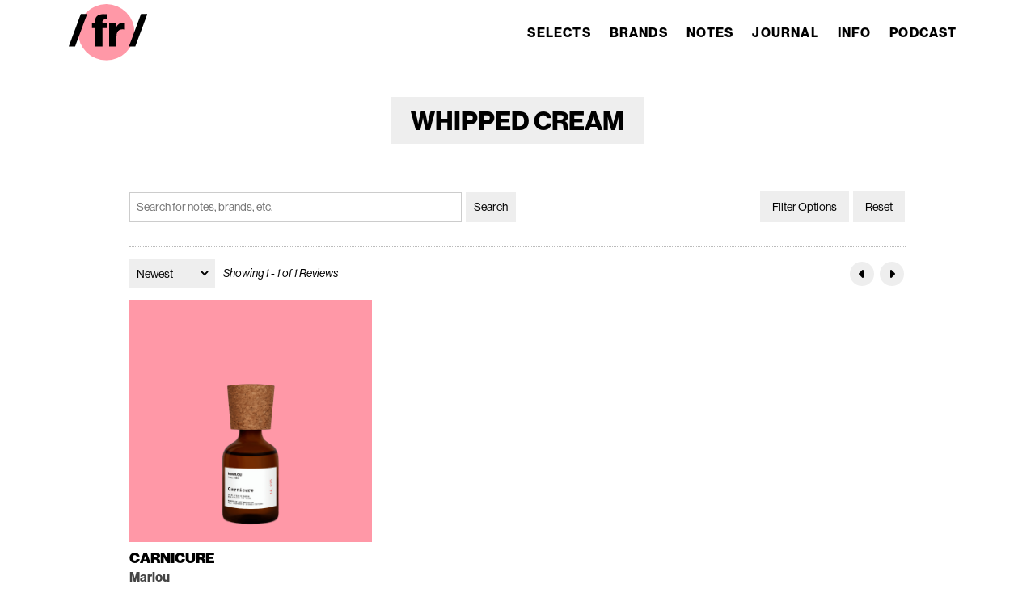

--- FILE ---
content_type: text/html; charset=UTF-8
request_url: https://fragraphilia.com/selects/notes/whipped-cream
body_size: 7243
content:
<!DOCTYPE html>
<html lang="en-US">
  <head>
    <meta charset="UTF-8">
    <meta name="viewport" content="width=device-width, initial-scale=1.0">
    <meta http-equiv="X-UA-Compatible" content="ie=edge">
        
    <link rel="stylesheet" href="https://use.typekit.net/fxb6ixp.css">
<link rel="stylesheet" href="https://fragraphilia.com/assets/css/fonts.css">
<link rel="stylesheet" href="https://fragraphilia.com/assets/css/reset.css">
<link rel="stylesheet" href="https://fragraphilia.com/assets/css/swiper-bundle.css">
<link rel="stylesheet" href="https://fragraphilia.com/assets/css/style.css">
<link rel="stylesheet" href="https://fragraphilia.com/assets/font-awesome/css/fontawesome.css">
<link rel="stylesheet" href="https://fragraphilia.com/assets/font-awesome/css/brands.css">
<link rel="stylesheet" href="https://fragraphilia.com/assets/font-awesome/css/solid.css">    <script src="https://code.jquery.com/jquery-3.6.0.min.js" integrity="sha256-/xUj+3OJU5yExlq6GSYGSHk7tPXikynS7ogEvDej/m4=" crossorigin="anonymous"></script>
<script src="https://fragraphilia.com/assets/js/home-header.js"></script>
<script src="https://fragraphilia.com/assets/js/swiper-bundle.min.js"></script>
<script src="https://fragraphilia.com/assets/js/swiper-settings.js"></script>
    <link rel="apple-touch-icon" sizes="180x180" href="https://fragraphilia.com/assets/site-icons/apple-touch-icon.png">
<link rel="icon" type="image/png" sizes="32x32" href="https://fragraphilia.com/assets/site-icons/favicon-32x32.png">
<link rel="icon" type="image/png" sizes="16x16" href="https://fragraphilia.com/assets/site-icons/favicon-16x16.png">
<link rel="manifest" href="https://fragraphilia.com/assets/site-icons/site.webmanifest">
<link rel="mask-icon" href="https://fragraphilia.com/assets/site-icons/safari-pinned-tab.svg" color="#ff98a7">
<meta name="msapplication-TileColor" content="#ffffff">
<meta name="theme-color" content="#ffffff">


  <title>Fragraphilia | Notes // Whipped Cream</title><meta name="generator" content="SEOmatic">
<meta name="keywords" content="Fragrances, Perfumes, Beauty Products, Luxury Gifts">
<meta name="description" content="Fragraphilia is strong feeling of love or admiration for the world of perfumes, candles, and all sorts of sensational scents.">
<meta name="referrer" content="no-referrer-when-downgrade">
<meta name="robots" content="all">
<meta content="en_US" property="og:locale">
<meta content="Fragraphilia" property="og:site_name">
<meta content="website" property="og:type">
<meta content="https://fragraphilia.com/selects/notes/whipped-cream" property="og:url">
<meta content="Notes // Whipped Cream" property="og:title">
<meta content="Fragraphilia is strong feeling of love or admiration for the world of perfumes, candles, and all sorts of sensational scents." property="og:description">
<meta content="https://fragraphilia.nyc3.cdn.digitaloceanspaces.com/images/general/_1200x630_crop_center-center_82_none/Fragraphilia-Site-Image_2400x-web.jpg?mtime=1688786737" property="og:image">
<meta content="1200" property="og:image:width">
<meta content="630" property="og:image:height">
<meta content="An color illustration by Jane Dashley of perfume bottles." property="og:image:alt">
<meta content="https://tiktok.com/@fragraphilia" property="og:see_also">
<meta content="https://instagram.com/fragraphilia" property="og:see_also">
<meta content="https://twitter.com/fragraphilia" property="og:see_also">
<meta name="twitter:card" content="summary_large_image">
<meta name="twitter:site" content="@fragraphilia">
<meta name="twitter:creator" content="@fragraphilia">
<meta name="twitter:title" content="Notes // Whipped Cream">
<meta name="twitter:description" content="Fragraphilia is strong feeling of love or admiration for the world of perfumes, candles, and all sorts of sensational scents.">
<meta name="twitter:image" content="https://fragraphilia.nyc3.cdn.digitaloceanspaces.com/images/general/_800x418_fit_center-center_82_none/Fragraphilia-Twitter-Image_600x-web.jpg?mtime=1688786737">
<meta name="twitter:image:width" content="418">
<meta name="twitter:image:height" content="418">
<meta name="twitter:image:alt" content="An color illustration by Jane Dashley of perfume bottles.">
<link href="https://fragraphilia.com/selects/notes/whipped-cream" rel="canonical">
<link href="https://fragraphilia.com/" rel="home">
<link type="text/plain" href="https://fragraphilia.com/humans.txt" rel="author"></head>
  <body class="category notes">
    
  <div class="site-container">
    <header id="site-header" class="site-header">
	<nav class="navbar-container" aria-label="Main">
		<a href="https://fragraphilia.com/" class="home-link hide">
			<div class="navbar-logo">
																	<img src="https://fragraphilia.nyc3.cdn.digitaloceanspaces.com/images/general/Fragraphilia-Logo-Text-Full.svg" alt="Fragraphilia Logo Graphic" title="Fragraphilia" class="main-logo hide" aria-hidden="true">
					<img src="https://fragraphilia.nyc3.cdn.digitaloceanspaces.com/images/general/Fr-Logo-Text-Circle.svg" alt="Fragraphilia Logo Graphic" title="Fragraphilia" class="alt-logo">
						</div>
		</a>
		<button type="button" id="navbar-toggle" class="navbar-toggle" aria-label="Open navigation menu" aria-expanded="false" aria-controls="navbar-menu">
			<span class="icon-bar"></span>
			<span class="icon-bar"></span>
			<span class="icon-bar"></span>
		</button>
		<div class="navbar-menu">	
			<ul id="navbar-links" class="navbar-links">
																<li class="navbar-item"><a class="navbar-link" href="https://fragraphilia.com/selects">Selects</a></li>
					
																<li class="navbar-item"><a class="navbar-link" href="https://fragraphilia.com/selects/brands">Brands</a></li>
					
																<li class="navbar-item"><a class="navbar-link" href="https://fragraphilia.com/selects/notes">Notes</a></li>
					
																<li class="navbar-item"><a class="navbar-link" href="https://fragraphilia.com/journal">Journal</a></li>
					
																<li class="navbar-item"><a class="navbar-link" href="https://fragraphilia.com/info">Info</a></li>
					
																<li class="navbar-item"><a class="navbar-link" href="https://fragraphilia.com/podcast">Podcast</a></li>
					
						</ul>
		</div>	
	</nav>
</header>
<script>
	$('.navbar-menu ul li').find('a').each(function () {
			if (document.location.href == $(this).attr('href')) {
					$(this).parents().addClass("active");
										// add class as you need ul or li or a 
			}
	});

</script>
    <div class="site-content">
      
<section class="page-intro-section">
	<div class="page-intro-content">
		<h1 class="page-title">Whipped Cream</h1>
	</div>
</section>

<div id="component-bntqdt" class="sprig-component" data-hx-target="this" data-hx-include="this" data-hx-trigger="refresh" data-hx-get="https://fragraphilia.com/index.php?p=actions/sprig-core/components/render" data-hx-vals="{&quot;sprig:config&quot;:&quot;ccbc45ddf19894dfb50fad9268fdac24a7585b6125c6f6cfdf1cc86ccf15f7fd{\u0022id\u0022:\u0022component-bntqdt\u0022,\u0022siteId\u0022:1,\u0022template\u0022:\u0022components\\\/filters\\\/selects-notes\u0022,\u0022variables\u0022:{\u0022categoryId\u0022:754}}&quot;}">








<div class="entries-filter-wrap">
	<div class="search-filter-wrap">
		<form sprig data-hx-get="https://fragraphilia.com/index.php?p=actions/sprig-core/components/render" data-sprig-parsed>
		<input id="search" name="search" value="" type="text" placeholder="Search for notes, brands, etc." class="search-bar" >
		<input type="submit" value="Search">
		</form>
	</div>
	
	<div class="filter-options-wrap">
		<div class="filter-options-drawer-trigger">
			<a href="#" data-drawer-trigger aria-controls="filter-options-drawer" aria-expanded="false">Filter Options</a>
		</div>
		<div class="drawer filter-options-drawer--left" id="filter-options-drawer" data-drawer-target>
			<div class="drawer__overlay" data-drawer-close tabindex="-1"></div>
			<div class="drawer__wrapper">
				<div class="drawer__header">
					<div class="drawer__title">
						<h2>Selects Options</h2>
					</div>
					<button class="drawer__close" data-drawer-close aria-label="Close Drawer"></button>
				</div>
				<div class="filter-options-drawer__content">
									<form sprig data-hx-get="https://fragraphilia.com/index.php?p=actions/sprig-core/components/render" data-sprig-parsed>
						<div class="selects-options">
							<div class="selects-types-filter filter-wrap">
								<fieldset>
								<legend>Types:</legend>
								<div class="options-wrap">
																		<label for="types-3875" class="option typess"><input  type="checkbox" id="types-3875" name="types[]" value="3875" >Candle</label>
																		<label for="types-23" class="option typess"><input  type="checkbox" id="types-23" name="types[]" value="23" >Fragrance</label>
																	</div>
								</fieldset>
							</div>
							<div class="selects-brands-filter filter-wrap">
								<fieldset>
								<legend>Brands:</legend>
								<div class="options-wrap">
																		<label for="brands-43" class="option brands"><input  type="checkbox" id="brands-43" name="brands[]" value="43" >19-69</label>
																		<label for="brands-4297" class="option brands"><input  type="checkbox" id="brands-4297" name="brands[]" value="4297" >Aesop</label>
																		<label for="brands-310" class="option brands"><input  type="checkbox" id="brands-310" name="brands[]" value="310" >Arquiste</label>
																		<label for="brands-313" class="option brands"><input  type="checkbox" id="brands-313" name="brands[]" value="313" >Byredo</label>
																		<label for="brands-341" class="option brands"><input  type="checkbox" id="brands-341" name="brands[]" value="341" >Carolina Herrera</label>
																		<label for="brands-4248" class="option brands"><input  type="checkbox" id="brands-4248" name="brands[]" value="4248" >Celine</label>
																		<label for="brands-887" class="option brands"><input  type="checkbox" id="brands-887" name="brands[]" value="887" >Chanel</label>
																		<label for="brands-891" class="option brands"><input  type="checkbox" id="brands-891" name="brands[]" value="891" >Chapel Factory</label>
																		<label for="brands-895" class="option brands"><input  type="checkbox" id="brands-895" name="brands[]" value="895" >Christian Dior</label>
																		<label for="brands-899" class="option brands"><input  type="checkbox" id="brands-899" name="brands[]" value="899" >Cinnamon Projects</label>
																		<label for="brands-2637" class="option brands"><input  type="checkbox" id="brands-2637" name="brands[]" value="2637" >Cogniscenti</label>
																		<label for="brands-906" class="option brands"><input  type="checkbox" id="brands-906" name="brands[]" value="906" >Comme des Garçons</label>
																		<label for="brands-916" class="option brands"><input  type="checkbox" id="brands-916" name="brands[]" value="916" >Comme des Garçons x Monocle</label>
																		<label for="brands-920" class="option brands"><input  type="checkbox" id="brands-920" name="brands[]" value="920" >Commodity</label>
																		<label for="brands-4794" class="option brands"><input  type="checkbox" id="brands-4794" name="brands[]" value="4794" >Dalegerard</label>
																		<label for="brands-924" class="option brands"><input  type="checkbox" id="brands-924" name="brands[]" value="924" >Diptyque</label>
																		<label for="brands-32" class="option brands"><input  type="checkbox" id="brands-32" name="brands[]" value="32" >DS &amp; Durga</label>
																		<label for="brands-953" class="option brands"><input  type="checkbox" id="brands-953" name="brands[]" value="953" >Escentric Molecules</label>
																		<label for="brands-270" class="option brands"><input  type="checkbox" id="brands-270" name="brands[]" value="270" >Ex Nihilo</label>
																		<label for="brands-2483" class="option brands"><input  type="checkbox" id="brands-2483" name="brands[]" value="2483" >Fischersund</label>
																		<label for="brands-103" class="option brands"><input  type="checkbox" id="brands-103" name="brands[]" value="103" >Frederic Malle</label>
																		<label for="brands-966" class="option brands"><input  type="checkbox" id="brands-966" name="brands[]" value="966" >Fresh</label>
																		<label for="brands-970" class="option brands"><input  type="checkbox" id="brands-970" name="brands[]" value="970" >Goutal Paris</label>
																		<label for="brands-2445" class="option brands"><input  type="checkbox" id="brands-2445" name="brands[]" value="2445" >Henry Rose</label>
																		<label for="brands-977" class="option brands"><input  type="checkbox" id="brands-977" name="brands[]" value="977" >Hiram Green</label>
																		<label for="brands-4278" class="option brands"><input  type="checkbox" id="brands-4278" name="brands[]" value="4278" >Homecourt</label>
																		<label for="brands-984" class="option brands"><input  type="checkbox" id="brands-984" name="brands[]" value="984" >Imaginary Authors</label>
																		<label for="brands-994" class="option brands"><input  type="checkbox" id="brands-994" name="brands[]" value="994" >Initio</label>
																		<label for="brands-4828" class="option brands"><input  type="checkbox" id="brands-4828" name="brands[]" value="4828" >J-Scent</label>
																		<label for="brands-998" class="option brands"><input  type="checkbox" id="brands-998" name="brands[]" value="998" >Jeroboam</label>
																		<label for="brands-87" class="option brands"><input  type="checkbox" id="brands-87" name="brands[]" value="87" >Jovoy Paris</label>
																		<label for="brands-1008" class="option brands"><input  type="checkbox" id="brands-1008" name="brands[]" value="1008" >Kiehl’s</label>
																		<label for="brands-3925" class="option brands"><input  type="checkbox" id="brands-3925" name="brands[]" value="3925" >L&#039;Objet</label>
																		<label for="brands-4816" class="option brands"><input  type="checkbox" id="brands-4816" name="brands[]" value="4816" >L&#039;or de Seraphine</label>
																		<label for="brands-1012" class="option brands"><input  type="checkbox" id="brands-1012" name="brands[]" value="1012" >La Curie</label>
																		<label for="brands-2437" class="option brands"><input  type="checkbox" id="brands-2437" name="brands[]" value="2437" >Laboratorio Olfattivo</label>
																		<label for="brands-91" class="option brands"><input  type="checkbox" id="brands-91" name="brands[]" value="91" >Le Labo</label>
																		<label for="brands-4226" class="option brands"><input  type="checkbox" id="brands-4226" name="brands[]" value="4226" >Liis</label>
																		<label for="brands-3874" class="option brands"><input  type="checkbox" id="brands-3874" name="brands[]" value="3874" >Lumira</label>
																		<label for="brands-3830" class="option brands"><input  type="checkbox" id="brands-3830" name="brands[]" value="3830" >Maison Crivelli</label>
																		<label for="brands-1042" class="option brands"><input  type="checkbox" id="brands-1042" name="brands[]" value="1042" >Maison d’Etto</label>
																		<label for="brands-1020" class="option brands"><input  type="checkbox" id="brands-1020" name="brands[]" value="1020" >Maison Francis Kurkdjain</label>
																		<label for="brands-1024" class="option brands"><input  type="checkbox" id="brands-1024" name="brands[]" value="1024" >Maison Louis Marie</label>
																		<label for="brands-1028" class="option brands"><input  type="checkbox" id="brands-1028" name="brands[]" value="1028" >Malin + Goetze</label>
																		<label for="brands-1032" class="option brands"><input  type="checkbox" id="brands-1032" name="brands[]" value="1032" >Marissa Zappas</label>
																		<label for="brands-100" class="option brands"><input  type="checkbox" id="brands-100" name="brands[]" value="100" >Marlou</label>
																		<label for="brands-4016" class="option brands"><input  type="checkbox" id="brands-4016" name="brands[]" value="4016" >Masque Milano</label>
																		<label for="brands-4356" class="option brands"><input  type="checkbox" id="brands-4356" name="brands[]" value="4356" >Matiere Premiere</label>
																		<label for="brands-1046" class="option brands"><input  type="checkbox" id="brands-1046" name="brands[]" value="1046" >Naomi Goodsir</label>
																		<label for="brands-294" class="option brands"><input  type="checkbox" id="brands-294" name="brands[]" value="294" >Nasomatto</label>
																		<label for="brands-1062" class="option brands"><input  type="checkbox" id="brands-1062" name="brands[]" value="1062" >Nishane</label>
																		<label for="brands-1066" class="option brands"><input  type="checkbox" id="brands-1066" name="brands[]" value="1066" >Obvious</label>
																		<label for="brands-1070" class="option brands"><input  type="checkbox" id="brands-1070" name="brands[]" value="1070" >Orto Parisi</label>
																		<label for="brands-2431" class="option brands"><input  type="checkbox" id="brands-2431" name="brands[]" value="2431" >Penhaligon&#039;s</label>
																		<label for="brands-4314" class="option brands"><input  type="checkbox" id="brands-4314" name="brands[]" value="4314" >Perfumer H</label>
																		<label for="brands-3847" class="option brands"><input  type="checkbox" id="brands-3847" name="brands[]" value="3847" >Regime des Fleurs</label>
																		<label for="brands-3860" class="option brands"><input  type="checkbox" id="brands-3860" name="brands[]" value="3860" >Room 1015</label>
																		<label for="brands-1077" class="option brands"><input  type="checkbox" id="brands-1077" name="brands[]" value="1077" >Saint Rita Parlor</label>
																		<label for="brands-1081" class="option brands"><input  type="checkbox" id="brands-1081" name="brands[]" value="1081" >Salvatore Ferragamo</label>
																		<label for="brands-4240" class="option brands"><input  type="checkbox" id="brands-4240" name="brands[]" value="4240" >Sana Jardin</label>
																		<label for="brands-1085" class="option brands"><input  type="checkbox" id="brands-1085" name="brands[]" value="1085" >Santa Maria Novella</label>
																		<label for="brands-1089" class="option brands"><input  type="checkbox" id="brands-1089" name="brands[]" value="1089" >Serge Lutens</label>
																		<label for="brands-1096" class="option brands"><input  type="checkbox" id="brands-1096" name="brands[]" value="1096" >Stora Skuggan</label>
																		<label for="brands-1103" class="option brands"><input  type="checkbox" id="brands-1103" name="brands[]" value="1103" >Thin Wild Mercury</label>
																		<label for="brands-1110" class="option brands"><input  type="checkbox" id="brands-1110" name="brands[]" value="1110" >Tom Ford</label>
																	</div>
								</fieldset>
							</div>
							<div class="selects-perfumers-filter filter-wrap">
								<fieldset>
								<legend>Perfumers:</legend>
								<div class="options-wrap">
																		<label for="perfumers-4445" class="option perfumers"><input  type="checkbox" id="perfumers-4445" name="perfumers[]" value="4445" >Alberto Morillas</label>
																		<label for="perfumers-4456" class="option perfumers"><input  type="checkbox" id="perfumers-4456" name="perfumers[]" value="4456" >Alessandro Gualtieri</label>
																		<label for="perfumers-4730" class="option perfumers"><input  type="checkbox" id="perfumers-4730" name="perfumers[]" value="4730" >Alienor Massenet</label>
																		<label for="perfumers-4502" class="option perfumers"><input  type="checkbox" id="perfumers-4502" name="perfumers[]" value="4502" >Alissa Gramm</label>
																		<label for="perfumers-4775" class="option perfumers"><input  type="checkbox" id="perfumers-4775" name="perfumers[]" value="4775" >Amelie Bourgeois</label>
																		<label for="perfumers-4708" class="option perfumers"><input  type="checkbox" id="perfumers-4708" name="perfumers[]" value="4708" >Anais Biguine</label>
																		<label for="perfumers-4446" class="option perfumers"><input  type="checkbox" id="perfumers-4446" name="perfumers[]" value="4446" >Ann Gottlieb</label>
																		<label for="perfumers-4777" class="option perfumers"><input  type="checkbox" id="perfumers-4777" name="perfumers[]" value="4777" >Anne-Sophie Behaghel</label>
																		<label for="perfumers-4571" class="option perfumers"><input  type="checkbox" id="perfumers-4571" name="perfumers[]" value="4571" >Annick Goutal</label>
																		<label for="perfumers-4507" class="option perfumers"><input  type="checkbox" id="perfumers-4507" name="perfumers[]" value="4507" >Annick Menardo</label>
																		<label for="perfumers-4786" class="option perfumers"><input  type="checkbox" id="perfumers-4786" name="perfumers[]" value="4786" >Antoine Lie</label>
																		<label for="perfumers-4735" class="option perfumers"><input  type="checkbox" id="perfumers-4735" name="perfumers[]" value="4735" >Antoine Maisondieu</label>
																		<label for="perfumers-4672" class="option perfumers"><input  type="checkbox" id="perfumers-4672" name="perfumers[]" value="4672" >Aurelien Guichard</label>
																		<label for="perfumers-4633" class="option perfumers"><input  type="checkbox" id="perfumers-4633" name="perfumers[]" value="4633" >Bertrand Duchaufour</label>
																		<label for="perfumers-4470" class="option perfumers"><input  type="checkbox" id="perfumers-4470" name="perfumers[]" value="4470" >Briac Frocrain</label>
																		<label for="perfumers-4654" class="option perfumers"><input  type="checkbox" id="perfumers-4654" name="perfumers[]" value="4654" >Bruno Jovanovic</label>
																		<label for="perfumers-4511" class="option perfumers"><input  type="checkbox" id="perfumers-4511" name="perfumers[]" value="4511" >Camille Goutal</label>
																		<label for="perfumers-4726" class="option perfumers"><input  type="checkbox" id="perfumers-4726" name="perfumers[]" value="4726" >Carlos Benaim</label>
																		<label for="perfumers-4529" class="option perfumers"><input  type="checkbox" id="perfumers-4529" name="perfumers[]" value="4529" >Caroline Sabas</label>
																		<label for="perfumers-4536" class="option perfumers"><input  type="checkbox" id="perfumers-4536" name="perfumers[]" value="4536" >Cathleen Cardinali</label>
																		<label for="perfumers-4478" class="option perfumers"><input  type="checkbox" id="perfumers-4478" name="perfumers[]" value="4478" >Cécile Zarokian</label>
																		<label for="perfumers-4525" class="option perfumers"><input  type="checkbox" id="perfumers-4525" name="perfumers[]" value="4525" >Celine Barel</label>
																		<label for="perfumers-4715" class="option perfumers"><input  type="checkbox" id="perfumers-4715" name="perfumers[]" value="4715" >Christopher Niquet</label>
																		<label for="perfumers-4591" class="option perfumers"><input  type="checkbox" id="perfumers-4591" name="perfumers[]" value="4591" >Christopher Sheldrake</label>
																		<label for="perfumers-4719" class="option perfumers"><input  type="checkbox" id="perfumers-4719" name="perfumers[]" value="4719" >Cristiano Canali</label>
																		<label for="perfumers-4680" class="option perfumers"><input  type="checkbox" id="perfumers-4680" name="perfumers[]" value="4680" >Dannielle Sergent</label>
																		<label for="perfumers-4452" class="option perfumers"><input  type="checkbox" id="perfumers-4452" name="perfumers[]" value="4452" >David Seth Moltz</label>
																		<label for="perfumers-4731" class="option perfumers"><input  type="checkbox" id="perfumers-4731" name="perfumers[]" value="4731" >Emilie Bevierre-Coppermann</label>
																		<label for="perfumers-4560" class="option perfumers"><input  type="checkbox" id="perfumers-4560" name="perfumers[]" value="4560" >Fabrice Pellegrin</label>
																		<label for="perfumers-4572" class="option perfumers"><input  type="checkbox" id="perfumers-4572" name="perfumers[]" value="4572" >Francis Camail</label>
																		<label for="perfumers-4694" class="option perfumers"><input  type="checkbox" id="perfumers-4694" name="perfumers[]" value="4694" >Francis Kurkdjian</label>
																		<label for="perfumers-4650" class="option perfumers"><input  type="checkbox" id="perfumers-4650" name="perfumers[]" value="4650" >Geza Schoen</label>
																		<label for="perfumers-4484" class="option perfumers"><input  type="checkbox" id="perfumers-4484" name="perfumers[]" value="4484" >Hiram Green</label>
																		<label for="perfumers-4690" class="option perfumers"><input  type="checkbox" id="perfumers-4690" name="perfumers[]" value="4690" >Isabelle Doyen</label>
																		<label for="perfumers-4704" class="option perfumers"><input  type="checkbox" id="perfumers-4704" name="perfumers[]" value="4704" >Jacques Flori</label>
																		<label for="perfumers-4552" class="option perfumers"><input  type="checkbox" id="perfumers-4552" name="perfumers[]" value="4552" >Jacques Polge</label>
																		<label for="perfumers-4492" class="option perfumers"><input  type="checkbox" id="perfumers-4492" name="perfumers[]" value="4492" >Jérôme Epinette</label>
																		<label for="perfumers-4583" class="option perfumers"><input  type="checkbox" id="perfumers-4583" name="perfumers[]" value="4583" >Jordi Fernández</label>
																		<label for="perfumers-4742" class="option perfumers"><input  type="checkbox" id="perfumers-4742" name="perfumers[]" value="4742" >Josh Meyer</label>
																		<label for="perfumers-4605" class="option perfumers"><input  type="checkbox" id="perfumers-4605" name="perfumers[]" value="4605" >Lesli Wood Peterson</label>
																		<label for="perfumers-4504" class="option perfumers"><input  type="checkbox" id="perfumers-4504" name="perfumers[]" value="4504" >Leslie Hendin</label>
																		<label for="perfumers-4617" class="option perfumers"><input  type="checkbox" id="perfumers-4617" name="perfumers[]" value="4617" >Lyn Harris</label>
																		<label for="perfumers-4643" class="option perfumers"><input  type="checkbox" id="perfumers-4643" name="perfumers[]" value="4643" >Mackenzie Reilly</label>
																		<label for="perfumers-4771" class="option perfumers"><input  type="checkbox" id="perfumers-4771" name="perfumers[]" value="4771" >Marie Duchêne</label>
																		<label for="perfumers-4598" class="option perfumers"><input  type="checkbox" id="perfumers-4598" name="perfumers[]" value="4598" >Marissa Zappas</label>
																		<label for="perfumers-4609" class="option perfumers"><input  type="checkbox" id="perfumers-4609" name="perfumers[]" value="4609" >Mathieu Nardin</label>
																		<label for="perfumers-4661" class="option perfumers"><input  type="checkbox" id="perfumers-4661" name="perfumers[]" value="4661" >Maurice Roucel</label>
																		<label for="perfumers-4548" class="option perfumers"><input  type="checkbox" id="perfumers-4548" name="perfumers[]" value="4548" >Natalie Gracia-Cetto</label>
																		<label for="perfumers-4480" class="option perfumers"><input  type="checkbox" id="perfumers-4480" name="perfumers[]" value="4480" >Nathalie Lorson</label>
																		<label for="perfumers-4466" class="option perfumers"><input  type="checkbox" id="perfumers-4466" name="perfumers[]" value="4466" >Olivier Pescheux</label>
																		<label for="perfumers-4518" class="option perfumers"><input  type="checkbox" id="perfumers-4518" name="perfumers[]" value="4518" >Olivier Polge</label>
																		<label for="perfumers-4767" class="option perfumers"><input  type="checkbox" id="perfumers-4767" name="perfumers[]" value="4767" >Olle Hemmendorff</label>
																		<label for="perfumers-4795" class="option perfumers"><input  type="checkbox" id="perfumers-4795" name="perfumers[]" value="4795" >Pascal Gaurin</label>
																		<label for="perfumers-4668" class="option perfumers"><input  type="checkbox" id="perfumers-4668" name="perfumers[]" value="4668" >Pierre-Constantin Guéros</label>
																		<label for="perfumers-4629" class="option perfumers"><input  type="checkbox" id="perfumers-4629" name="perfumers[]" value="4629" >Quentin Bisch</label>
																		<label for="perfumers-4576" class="option perfumers"><input  type="checkbox" id="perfumers-4576" name="perfumers[]" value="4576" >Rodrigo Flores-Roux</label>
																		<label for="perfumers-4449" class="option perfumers"><input  type="checkbox" id="perfumers-4449" name="perfumers[]" value="4449" >Rosendo Mateu</label>
																		<label for="perfumers-4676" class="option perfumers"><input  type="checkbox" id="perfumers-4676" name="perfumers[]" value="4676" >Rosine Courage</label>
																		<label for="perfumers-4488" class="option perfumers"><input  type="checkbox" id="perfumers-4488" name="perfumers[]" value="4488" >Shyamala Maisondieu</label>
																		<label for="perfumers-4723" class="option perfumers"><input  type="checkbox" id="perfumers-4723" name="perfumers[]" value="4723" >Stephanie Bakouche</label>
																		<label for="perfumers-4587" class="option perfumers"><input  type="checkbox" id="perfumers-4587" name="perfumers[]" value="4587" >Tomas Hempel</label>
																		<label for="perfumers-4474" class="option perfumers"><input  type="checkbox" id="perfumers-4474" name="perfumers[]" value="4474" >Vanina Muracciole</label>
																		<label for="perfumers-4547" class="option perfumers"><input  type="checkbox" id="perfumers-4547" name="perfumers[]" value="4547" >Yann Vasnier</label>
																	</div>
								</fieldset>
							</div>
							<div class="selects-families-filter filter-wrap">
								<fieldset>
								<legend>Families:</legend>
								<div class="options-wrap">
																		<label for="families-202" class="option families"><input  type="checkbox" id="families-202" name="families[]" value="202" >Amber</label>
																		<label for="families-4208" class="option families"><input  type="checkbox" id="families-4208" name="families[]" value="4208" >Animalic</label>
																		<label for="families-4249" class="option families"><input  type="checkbox" id="families-4249" name="families[]" value="4249" >Aromatic</label>
																		<label for="families-871" class="option families"><input  type="checkbox" id="families-871" name="families[]" value="871" >Chypre</label>
																		<label for="families-306" class="option families"><input  type="checkbox" id="families-306" name="families[]" value="306" >Citrus</label>
																		<label for="families-295" class="option families"><input  type="checkbox" id="families-295" name="families[]" value="295" >Floral</label>
																		<label for="families-931" class="option families"><input  type="checkbox" id="families-931" name="families[]" value="931" >Fougere</label>
																		<label for="families-1016" class="option families"><input  type="checkbox" id="families-1016" name="families[]" value="1016" >Fresh</label>
																		<label for="families-1128" class="option families"><input  type="checkbox" id="families-1128" name="families[]" value="1128" >Fruity</label>
																		<label for="families-1127" class="option families"><input  type="checkbox" id="families-1127" name="families[]" value="1127" >Gourmand</label>
																		<label for="families-403" class="option families"><input  type="checkbox" id="families-403" name="families[]" value="403" >Green</label>
																		<label for="families-409" class="option families"><input  type="checkbox" id="families-409" name="families[]" value="409" >Musk</label>
																		<label for="families-417" class="option families"><input  type="checkbox" id="families-417" name="families[]" value="417" >Spicy</label>
																		<label for="families-342" class="option families"><input  type="checkbox" id="families-342" name="families[]" value="342" >Woody</label>
																	</div>
								</fieldset>
							</div>
						</div>
						<div class="filter-options-submit">
							<input type="submit" value="Filter Results " data-drawer-submit>
						</div>
					</form>
								</div>
			</div>
		</div>
		<div class="options-reset-wrap"><a href title="Reset" sprig s-val:reset="1" data-hx-get="https://fragraphilia.com/index.php?p=actions/sprig-core/components/render" data-hx-vals="{&quot;reset&quot;:&quot;1&quot;}" data-sprig-parsed>Reset</a></div>
	</div>
</div>

<div class="grid-selects-wrap">
				<div class="entries-pagination-wrap upper">
		<div class="pagination-wrap">
			<div class="reviews-info-wrap">
			<select id="sort" name="sort" value sprig data-hx-get="https://fragraphilia.com/index.php?p=actions/sprig-core/components/render" data-sprig-parsed>
				<option value="">Sort Options</option>
									<option value="title asc" >Title A-Z</option>
									<option value="title desc" >Title Z-A</option>
									<option value="postDate desc" selected>Newest</option>
									<option value="postDate asc" >Oldest</option>
							</select>
			<div class="reviews-count">
				<span>Showing 1 - 1 of 1 Reviews</span>
			</div>
			</div>
			<nav class="entry-nav">
				<a class="page-nav-prev" href="#" sprig s-val:page="1" aria-label="Previous Page" data-hx-get="https://fragraphilia.com/index.php?p=actions/sprig-core/components/render" data-hx-vals="{&quot;page&quot;:&quot;1&quot;}" data-sprig-parsed><span class="fa-solid fa-caret-left"></span></a>
				<a class="page-nav-next" href="#" sprig s-val:page="1" aria-label="Next Page" data-hx-get="https://fragraphilia.com/index.php?p=actions/sprig-core/components/render" data-hx-vals="{&quot;page&quot;:&quot;1&quot;}" data-sprig-parsed><span class="fa-solid fa-caret-right"></span></a>
			</nav>
		</div>
	</div>
		<div class="grid-selects">
			<div class="grid-select">
																		<div class="grid-image floral"><a href="https://fragraphilia.com/selects/marlou/carnicure" class="grid-image-url"><img src="https://fragraphilia.nyc3.cdn.digitaloceanspaces.com/images/selects/Carnicure_Marlou.png" alt=""></a></div>
						<a href="https://fragraphilia.com/selects/marlou/carnicure" class="grid-title-url"><h3 class="grid-title">Carnicure</h3></a>
						<a href="https://fragraphilia.com/selects/marlou" class="grid-brand"><span class="grid-brand">Marlou</span></a>
					</div>
		</div>
	</div>

<div class="entries-pagination-wrap lower">
	<div class="pagination-wrap">
		<nav class="entry-nav">
			<a class="page-nav-prev" href="#" sprig s-val:page="1" aria-label="Previous Page" data-hx-get="https://fragraphilia.com/index.php?p=actions/sprig-core/components/render" data-hx-vals="{&quot;page&quot;:&quot;1&quot;}" data-sprig-parsed><span class="fa-solid fa-caret-left"></span></a>
						<a class="page-number active" href="#" sprig s-val:page="1" data-hx-get="https://fragraphilia.com/index.php?p=actions/sprig-core/components/render" data-hx-vals="{&quot;page&quot;:&quot;1&quot;}" data-sprig-parsed>1</a></li>
						<a class="page-nav-next" href="#" sprig s-val:page="1" aria-label="Next Page" data-hx-get="https://fragraphilia.com/index.php?p=actions/sprig-core/components/render" data-hx-vals="{&quot;page&quot;:&quot;1&quot;}" data-sprig-parsed><span class="fa-solid fa-caret-right"></span></a>
		</nav>
		<div class="page-count"><span>This is page 1 of 1</span></div>
	</div>
</div>

<script src="https://fragraphilia.com/assets/js/filter-drawer.js"></script>
<link rel="stylesheet" href="https://fragraphilia.com/assets/css/filter-drawer-styles.css"></div>

    </div>
    <footer>
      <div class="footer-content-wrap">
	<div class="footer-wrap-upper">
		<div class="affiliate-wrap">
			<p>All items featured are selected independently by Fragraphilia unless otherwise noted. <br />Some purchases made through our links may earn us a commission.</p>
		</div>
	</div>
	<div class="footer-wrap-lower">
		<div class="footer-menu">	
			<ul id="footer-links" class="footer-links">
								
								
						</ul>
		</div>
		<div class="footer-copyright"><span>©2023 // Fragraphilia // All Rights Reserved</span></div>
	</div>
</div>    </footer>
  </div>

  <script type="application/ld+json">{"@context":"http://schema.org","@graph":[{"@type":"WebPage","author":{"@id":"https://jeffdashley.com#identity"},"copyrightHolder":{"@id":"https://jeffdashley.com#identity"},"copyrightYear":"2022","creator":{"@id":"https://jeffdashley.com#creator"},"dateModified":"2022-11-05T06:50:57-05:00","datePublished":"2022-11-04T17:59:49-05:00","description":"Fragraphilia is strong feeling of love or admiration for the world of perfumes, candles, and all sorts of sensational scents.","headline":"Notes // Whipped Cream","image":{"@type":"ImageObject","url":"https://fragraphilia.nyc3.cdn.digitaloceanspaces.com/images/general/_1200x630_crop_center-center_82_none/Fragraphilia-Site-Image_2400x-web.jpg?mtime=1688786737"},"inLanguage":"en-us","mainEntityOfPage":"https://fragraphilia.com/selects/notes/whipped-cream","name":"Notes // Whipped Cream","publisher":{"@id":"https://jeffdashley.com#creator"},"url":"https://fragraphilia.com/selects/notes/whipped-cream"},{"@id":"https://jeffdashley.com#identity","@type":"Recommendation","description":"Fragraphilia is a project and collaboration between Jeff and Jane Dashley.","image":{"@type":"ImageObject","height":"1200","url":"https://d39dm1dag5ed8a.cloudfront.net/images/general/Fragraphilia-Twitter-Image_600x-web.jpg","width":"1200"},"inLanguage":"en-us","name":"Fragraphilia","sameAs":["https://twitter.com/fragraphilia","https://instagram.com/fragraphilia","https://tiktok.com/@fragraphilia"],"url":"https://jeffdashley.com"},{"@id":"#creator","@type":"Organization"},{"@type":"BreadcrumbList","description":"Breadcrumbs list","itemListElement":[{"@type":"ListItem","item":"https://fragraphilia.com/","name":"Home","position":1},{"@type":"ListItem","item":"https://fragraphilia.com/selects","name":"Selects Home","position":2},{"@type":"ListItem","item":"https://fragraphilia.com/selects/notes","name":"Notes","position":3},{"@type":"ListItem","item":"https://fragraphilia.com/selects/notes/whipped-cream","name":"Whipped Cream","position":4}],"name":"Breadcrumbs"}]}</script><script src="https://fragraphilia.com/cpresources/dc463bf4/htmx.min.js?v=1747323099"></script></body>
  <script src="https://fragraphilia.com/assets/js/mobile-nav.js"></script>
  </html>


--- FILE ---
content_type: text/css
request_url: https://fragraphilia.com/assets/css/fonts.css
body_size: 120
content:
/* FONTS */

@font-face {
  font-family: "schotis-text";
  src: url("../fonts/schotis-text/SchotisText-Book.woff") format("woff"),
    url("../fonts/schotis-tex/SchotisText-Book.woff2") format("woff2");
  font-weight: 400;
  font-style: normal;
}

@font-face {
  font-family: "schotis-text";
  src: url("../fonts/schotis-text/SchotisText-BookItalic.woff") format("woff"),
    url("../fonts/schotis-text/SchotisText-BookItalic.woff2") format("woff2");
  font-weight: 400;
  font-style: italic;
}

@font-face {
  font-family: "schotis-text";
  src: url("../fonts/schotis-text/SchotisText.woff") format("woff"),
    url("../fonts/schotis-tex/SchotisText.woff2") format("woff2");
  font-weight: 500;
  font-style: normal;
}

@font-face {
  font-family: "schotis-text";
  src: url("../fonts/schotis-text/SchotisText-Italic.woff") format("woff"),
    url("../fonts/schotis-text/SchotisText-Italic.woff2") format("woff2");
  font-weight: 500;
  font-style: italic;
}

@font-face {
  font-family: "schotis-text";
  src: url("../fonts/schotis-text/SchotisText-Bold.woff") format("woff"),
    url("../fonts/schotis-tex/SchotisText-Bold.woff2") format("woff2");
  font-weight: 700;
  font-style: normal;
}

@font-face {
  font-family: "schotis-text";
  src: url("../fonts/schotis-text/SchotisText-BoldItalic.woff") format("woff"),
    url("../fonts/schotis-text/SchotisText-BoldItalic.woff2") format("woff2");
  font-weight: 700;
  font-style: italic;
}


--- FILE ---
content_type: text/css
request_url: https://fragraphilia.com/assets/css/style.css
body_size: 4861
content:
/*** TYPOGRAPHY ***/
body {
  font-family: neue-haas-grotesk-display, sans-serif;
}

p {
  font-family: schotis-text, serif;
  font-size: 16px;
  font-weight: 400;
}

span {
  font-family: neue-haas-grotesk-display, sans-serif;
}

li {
  font-family: neue-haas-grotesk-display, sans-serif;
}

input {
  font-family: neue-haas-grotesk-display, sans-serif;
}

h1,
h2,
h3,
h4,
h5,
h6 {
  font-family: neue-haas-grotesk-display, sans-serif;
  line-height: 1.2;
}

.uppercase {
  text-transform: uppercase;
}

.lowercase {
  text-transform: lowercase;
}

.left {
  text-align: left;
}

.center {
  text-align: center;
}

.right {
  text-align: right;
}

a {
  color: #000;
  transition: all 0.3s ease-in-out;
  text-decoration: none;
}

:hover {
  transition: all 0.3s ease-in-out;
}

a:hover {
  color: #757575;
}

/****** HEADER ******/

#site-header {
  position: fixed;
  height: 80px;
  background-color: #fff;
  left: 0;
  right: 0;
  /*     box-shadow: 0 2px 4px rgba(0, 0, 0, 0.15); */
  top: 0;
  z-index: 999;
}

.navbar-container {
  display: flex;
  justify-content: space-between;
  height: 100%;
  align-items: center;
  max-width: 1140px;
  margin-left: auto;
  margin-right: auto;
  padding: 0 15px;
}

.navbar-item {
  margin: 0.4em;
  width: 100%;
}

.navbar-link {
  color: #000;
  transition: color 0.2s ease-in-out;
  text-decoration: none;
  display: flex;
  font-weight: 400;
  align-items: center;
  transition: background-color 0.2s ease-in-out, color 0.2s ease-in-out;
}

.home-link {
  color: #000;
}

.home-link:focus,
.home-link:hover {
  color: #bbb;
}

.main-logo.hide {
  display: none;
}

.navbar-link {
  font-family: neue-haas-grotesk-display, sans-serif;
  justify-content: center;
  width: 100%;
  padding: 10px 5px;
  border-radius: 5px;
  font-weight: 700;
  text-transform: uppercase;
  letter-spacing: 1.2px;
}

.navbar-link:focus,
.navbar-link:hover {
  color: #757575;
}

.navbar-logo {
  /*   border-radius: 50%; */
  /*   width: 30px;
  height: 30px; */
  /*   margin-right: 0.5em; */
}

.navbar-toggle {
  cursor: pointer;
  border: none;
  background-color: transparent;
  width: 40px;
  height: 40px;
  display: flex;
  align-items: center;
  justify-content: center;
  flex-direction: column;
}

.icon-bar {
  display: block;
  width: 25px;
  height: 4px;
  margin: 2px;
  transition: background-color 0.2s ease-in-out, transform 0.2s ease-in-out,
    opacity 0.2s ease-in-out;
  background-color: #000;
}

.navbar-toggle:focus .icon-bar,
.navbar-toggle:hover .icon-bar {
  background-color: #bbb;
}

#site-header.opened .navbar-toggle .icon-bar:first-child,
#site-header.opened .navbar-toggle .icon-bar:last-child {
  position: absolute;
  margin: 0;
  width: 30px;
}

#site-header.opened .navbar-toggle .icon-bar:first-child {
  transform: rotate(45deg);
}

#site-header.opened .navbar-toggle .icon-bar:nth-child(2) {
  opacity: 0;
}

#site-header.opened .navbar-toggle .icon-bar:last-child {
  transform: rotate(-45deg);
}

.navbar-menu {
  position: fixed;
  top: 80px;
  bottom: 0;
  transition: opacity 0.2s ease-in-out, visibility 0.2s ease-in-out;
  opacity: 0;
  visibility: hidden;
  left: 0;
  right: 0;
}

#site-header.opened .navbar-menu {
  background-color: rgba(0, 0, 0, 0.4);
  opacity: 1;
  visibility: visible;
}

.navbar-links {
  list-style-type: none;
  max-height: 0;
  overflow: hidden;
  position: absolute;
  background-color: #fff;
  display: flex;
  flex-direction: column;
  align-items: center;
  left: 0;
  right: 0;
  margin: 5px 5px;
}

#site-header.opened .navbar-links {
  padding: 1em;
  max-height: none;
}

.navbar-item.active .navbar-link {
  color: #ce4458;
}

@media screen and (min-width: 700px) {
  .navbar-toggle {
    display: none;
  }

  #site-header .navbar-menu,
  #site-header.opened .navbar-menu {
    visibility: visible;
    opacity: 1;
    position: static;
    display: block;
    height: 100%;
  }

  #site-header .navbar-links,
  #site-header.opened .navbar-links {
    margin: 0;
    padding: 0;
    box-shadow: none;
    position: static;
    flex-direction: row;
    list-style-type: none;
    max-height: max-content;
    width: 100%;
    height: 100%;
  }

  #site-header .navbar-link:last-child {
    margin-right: 0;
  }
}

/**** FOOTER ****/

footer {
  margin-top: 60px;
  margin-bottom: 30px;
}

.footer-content-wrap {
  max-width: 1140px;
  margin-left: auto;
  margin-right: auto;
  padding: 0 15px;
}

.footer-wrap-upper {
  display: flex;
  flex-direction: column;
  justify-content: center;
  margin-bottom: 10px;
}

.footer-wrap-upper .affiliate-wrap {
  max-width: 480px;
  text-align: center;
}

.footer-wrap-upper .affiliate-wrap p {
  font-size: 12px;
}

.footer-wrap-lower {
  display: flex;
  flex-direction: column;
  border-top: 1px solid #000;
  padding-top: 15px;
}

.footer-menu ul {
  margin: 0;
  padding-left: 0;
  line-height: 1;
  text-align: center;
  margin-bottom: 5px;
}

.footer-menu ul li {
  list-style: none;
}

.footer-menu li {
  display: inline-block;
  font-size: 14px;
  font-weight: 600;
  text-transform: uppercase;
}

.footer-menu li:after {
  content: "/";
  padding: 0 10px;
}

.footer-menu li:last-child:after {
  content: "";
}

.footer-menu li a:link,
.footer-menu li a:visited {
  color: #000;
}

.footer-menu li a:hover,
.footer-menu li a:focus {
  color: #757575;
}

.footer-copyright {
  font-size: 14px;
  font-weight: 600;
  text-transform: uppercase;
  letter-spacing: 0.02em;
  text-align: center;
}

@media screen and (min-width: 900px) {
  .footer-wrap-upper {
    flex-direction: row;
    justify-content: flex-end;
  }

  .footer-wrap-upper .affiliate-wrap {
    text-align: right;
  }

  .footer-wrap-lower {
    flex-direction: row;
    justify-content: space-between;
    align-items: flex-end;
  }

  .footer-menu ul {
    text-align: left;
    margin-bottom: 0px;
  }

  .footer-copyright {
    text-align: right;
  }
}

/*--- General  ---*/

.site-content {
  margin-top: 120px;
  margin-bottom: 100px;
  padding: 0 15px;
}

/*--- Intro Block ---*/

.section-intro-wrap h1 {
  font-size: 48px;
  font-weight: 900;
  text-transform: uppercase;
  margin-bottom: 10px;
}

.section-intro-wrap p {
  font-size: 18px;
}

@media screen and (min-width: 700px) {
  .section-intro-wrap h1 {
    font-size: 84px;
    margin-bottom: 0;
  }

  .section-intro-wrap p {
    font-size: 24px;
  }
}

/*--- Section Blocks ---*/

.section-block-wrap {
  margin: 30px auto;
}

.section-block-wrap:after {
  content: "";
  display: block;
  border-bottom: 1px solid #ddd;
  max-width: 1040px;
  margin-left: auto;
  margin-right: auto;
  margin-top: 30px;
  position: relative;
  padding: 0 50px;
}

.section-block-content-wrap,
.section-intro-wrap {
  max-width: 960px;
  margin-left: auto;
  margin-right: auto;
  /*   padding: 0 15px; */
}

.section-block-content-wrap h2 {
  font-size: 32px;
  max-width: 660px;
}

.section-block-content-wrap h2.text-normal {
  font-size: 32px;
}

.section-block-content-wrap h2.text-large {
  font-size: 44px;
}

.section-block-wrap.textBlock p {
  margin-bottom: 15px;
}

@media screen and (min-width: 900px) {
  .section-block-content-wrap,
  .section-intro-wrap {
    margin-top: 50px;
    margin-bottom: 50px;
  }
}

/*--- Section Blocks - Slider ---*/

.swiper-button-prev,
.swiper-button-next {
  color: #454545;
  background-color: #f4f4f4;
  padding: 0 20px;
}

.swiper-button-prev:hover,
.swiper-button-next:hover {
  color: #bbb;
}

.swiper-button-prev::after,
.swiper-button-next::after {
  font-size: 20px;
}

.section-block-content-wrap .swiper-wrapper {
  /*   border-bottom: 1px dotted #bbb; */
}

.section-block-content-wrap .swiper-slide .select-content {
  margin-top: 15px;
  margin-left: auto;
  margin-right: auto;
  padding: 15px 0px;
  border-top: 1px dotted #bbb;
}

.section-block-content-wrap .swiper-slide .select-content {
  font-size: 18px;
}

.section-block-content-wrap .swiper-slide .select-content {
  opacity: 0;
  transition: all 0.5s ease-in-out;
}

.section-block-content-wrap .swiper-slide-visible {
  z-index: 1000;
}

.section-block-content-wrap .swiper-slide-active .select-content {
  opacity: 1;
  transition: all 0.5s ease-in-out;
}

.swiper-selects-thumbs .swiper-slide {
  padding: 15px 15px;
  opacity: 0.5;
}

.swiper-selects-thumbs .swiper-slide.swiper-slide-thumb-active {
  opacity: 1;
}

.section-block-content-wrap .swiper-slide h3.select-title-heading {
  font-size: 32px;
  font-weight: 900;
  text-transform: uppercase;
  /*   letter-spacing: 0.03em; */
}

.section-block-content-wrap .swiper-slide span.select-brand-link {
  font-size: 18px;
  font-weight: 600;
  text-transform: uppercase;
  line-height: 1;
}

.section-block-content-wrap .swiper-slide a.select-title:link,
.section-block-content-wrap .swiper-slide a.select-title:visited {
  color: #000;
  text-decoration: none;
}

.section-block-content-wrap .swiper-slide a.select-title:hover,
.section-block-content-wrap .swiper-slide a.select-title:focus {
  color: #bbb;
}

.section-block-content-wrap .swiper-slide .select-family {
  display: flex;
  margin-top: 0px;
  border-top: none;
  border-bottom: none;
  padding: 0px;
}

.slider-nav-wrap {
  display: flex;
  justify-content: space-between;
  align-items: flex-start;
}

.slider-button-wrap {
  display: flex;
  margin: 0 -3px;
  margin-top: 15px;
}

.slider-button-wrap .swiper-button-prev,
.slider-button-wrap .swiper-button-next {
  position: initial;
  margin: 0 3px;
}

.slider-pagination-wrap {
  margin-top: 15px;
}

.swiper-pagination-bullet-active {
  background: #96bb31;
}

.slider-pagination-wrap .swiper-pagination {
  position: initial;
}

.section-block-content-wrap .swiper-slide .select-intro-wrap {
  margin-bottom: 0px;
}

.section-block-content-wrap .swiper-slide .select-text {
  margin-bottom: 15px;
}

.section-block-content-wrap .swiper-slide .select-text p {
  font-size: 16px;
}

.section-block-content-wrap .swiper-slide .select-notes-and-links-wrap {
  display: flex;
  flex-direction: column;
}

.section-block-content-wrap
  .swiper-slide
  .select-notes-and-links-wrap
  .select-notes {
  width: 100%;
  border-bottom: none;
}

.section-block-content-wrap
  .swiper-slide
  .select-notes-and-links-wrap
  .select-links {
  width: 100%;
  border-bottom: none;
  margin: 0;
}

.section-block-content-wrap
  .swiper-slide
  .select-notes-and-links-wrap
  .select-notes
  ul {
  margin-left: 0;
}

.section-block-content-wrap .swiper-slide .select-family li span,
.section-block-content-wrap .swiper-slide .select-notes li span {
  font-size: 12px;
  padding: 3px 8px;
}

@media screen and (min-width: 700px) {
  .section-block-content-wrap .swiper-slide .select-intro-wrap {
    margin-bottom: 15px;
  }
}

@media screen and (min-width: 900px) {
  .section-block-content-wrap .swiper-slide .select-notes-and-links-wrap {
    display: flex;
    flex-direction: row;
    align-items: center;
  }

  .section-block-content-wrap
    .swiper-slide
    .select-notes-and-links-wrap
    .select-notes {
    width: 50%;
  }

  .section-block-content-wrap
    .swiper-slide
    .select-notes-and-links-wrap
    .select-links {
    width: 50%;
  }
}

/*--- Section Blocks - Featured Post & Recent Posts ---*/

.section-block-content-wrap .featured-post-wrap .post-content,
.section-block-content-wrap .recent-posts-wrap .post-content {
  display: flex;
  flex-direction: column;
}

.section-block-content-wrap .featured-post-wrap .post-image-wrap,
.section-block-content-wrap .recent-posts-wrap .post-image-wrap {
  width: 100%;
}

.section-block-content-wrap .featured-post-wrap .post-entry-wrap,
.section-block-content-wrap .recents-posts-wrap .post-entry-wrap {
  width: 100%;
}

.section-block-content-wrap .featured-post-wrap .entry-heading-wrap,
.section-block-content-wrap .recents-posts-wrap .entry-heading-wrap {
  border-bottom: 1px dotted #bbb;
  padding-bottom: 10px;
  max-width: 95%;
  margin-top: 15px;
  margin-bottom: 15px;
}

.section-block-content-wrap .featured-post-wrap .entry-heading-wrap h2,
.section-block-content-wrap .recent-posts-wrap .entry-heading-wrap h2 {
  font-size: 38px;
  margin-bottom: 5px;
}

.section-block-content-wrap .featured-post-wrap .entry-link,
.section-block-content-wrap .recent-posts-wrap .entry-link {
  margin-top: 25px;
}

.section-block-content-wrap .featured-post-wrap .entry-link span,
.section-block-content-wrap .recent-posts-wrap .entry-link span {
  color: #fff;
  font-size: 13px;
  font-weight: 700;
  text-transform: uppercase;
}

.section-block-content-wrap .featured-post-wrap .entry-link a,
.section-block-content-wrap .recent-posts-wrap .entry-link a {
  background-color: #000;
  padding: 10px 20px;
}

.section-block-content-wrap .featured-post-wrap .entry-link a:hover,
.section-block-content-wrap .recent-posts-wrap .entry-link a:hover {
  background-color: #454545;
}

@media screen and (min-width: 900px) {
  .section-block-content-wrap .featured-post-wrap .section-block-content,
  .section-block-content-wrap .recent-posts-wrap .section-block-content {
    display: flex;
    flex-direction: row;
    align-items: center;
    margin-left: -15px;
    margin-right: -15px;
  }

  .section-block-content-wrap
    .featured-post-wrap.align-right
    .section-block-content,
  .section-block-content-wrap
    .recent-posts-wrap.align-right
    .section-block-content {
    display: flex;
    flex-direction: row-reverse;
    align-items: center;
    margin-left: -15px;
    margin-right: -15px;
  }

  .section-block-content-wrap .featured-post-wrap .entry-heading-wrap,
  .section-block-content-wrap .recent-posts-wrap .entry-heading-wrap {
    margin-top: 0px;
  }

  .section-block-content-wrap .featured-post-wrap .post-image-wrap,
  .section-block-content-wrap .recent-posts-wrap .post-image-wrap {
    width: 40%;
    margin: 0 15px;
  }

  .section-block-content-wrap .featured-post-wrap .post-entry-wrap.two-column,
  .section-block-content-wrap .recent-posts-wrap .post-entry-wrap.two-column {
    width: 60%;
    margin: 0 15px;
  }

  .section-block-content-wrap .featured-post-wrap .post-entry-wrap,
  .section-block-content-wrap .recent-posts-wrap .post-entry-wrap {
    margin: 0 15px;
  }
}

/*--- Section Blocks - Featured Select ---*/

.section-block-content-wrap
  .featured-select-wrap
  .select-info-wrap.align-right {
  flex-direction: row-reverse;
}

/* .section-block-content-wrap .featured-select-wrap .select-content {
  margin: 30px auto 80px;
} */

.section-block-content-wrap .featured-select-wrap .select-family li span,
.section-block-content-wrap .featured-select-wrap .select-notes li span {
  font-size: 12px;
  padding: 3px 8px;
}

.section-block-content-wrap .featured-select-wrap .select-title-family-wrap {
  display: flex;
  flex-direction: column;
  align-items: flex-start;
  border-bottom: 1px dotted #bbb;
}

.section-block-content-wrap .featured-select-wrap .select-title h3 {
  font-size: 32px;
  text-transform: uppercase;
  font-weight: 800;
  margin-top: 10px;
}

.section-block-content-wrap .featured-select-wrap .select-brand {
  font-size: 16px;
  text-transform: uppercase;
  font-weight: 800;
  margin-top: 10px;
}

.section-block-content-wrap .featured-select-wrap a.select-brand:link {
  color: #454545;
}

.section-block-content-wrap .featured-select-wrap .select-family {
  display: flex;
  margin-top: 0px;
  border: none;
  padding: 0;
}

.section-block-content-wrap .featured-select-wrap .select-summary {
  margin-bottom: 30px;
}

.section-block-content-wrap .featured-select-wrap .select-notes {
  padding: 0;
  padding-top: 10px;
  border-top: 1px dotted #bbb;
  border-bottom: none;
}

@media screen and (min-width: 700px) {
  .section-block-content-wrap .featured-select-wrap .select-title-family-wrap {
    display: flex;
    flex-direction: row;
    align-items: flex-end;
    justify-content: space-between;
    margin-bottom: 10px;
    padding-bottom: 3px;
    border-bottom: 1px dotted #bbb;
  }

  .section-block-content-wrap .featured-select-wrap .select-title h3 {
    margin-top: 0px;
  }

  .section-block-content-wrap .featured-select-wrap .select-summary {
    margin-bottom: 0px;
  }
}

/*--- SELECTS ---*/

.selection-wrap {
  max-width: 960px;
  margin-left: auto;
  margin-right: auto;
  /*! padding: 0 15px; */
}

.select-intro-wrap {
  display: flex;
  flex-direction: column;
  align-items: flex-start;
  margin-bottom: 15px;
}

.select-title-wrap {
  /*   margin-bottom: 10px; */
}

.select-title-wrap h1 {
  font-size: 82px;
  font-weight: 800;
  text-transform: uppercase;
  line-height: 0.85;
  word-break: break-word;
}

a.select-brand:link {
  color: #454545;
}

a.select-brand:hover,
a.select-brand:focus {
  color: #757575;
}

.select-type-status-wrap {
  display: flex;
  align-items: flex-start;
  margin-top: 15px;
}

.select-type,
.select-status {
  font-size: 14px;
  font-weight: 600;
  text-transform: uppercase;
  font-weight: 600;
}

.select-type a {
  padding: 8px 10px 5px;
  color: #fff;
  background-color: #000;
}

.select-type a:hover {
  padding: 8px 10px 5px;
  color: #fff;
  background-color: #454545;
}

.select-status span {
  background-color: #f00;
  color: #fff;
  padding: 8px 10px 5px;
  margin-right: 5px;
}

.select-info-wrap {
  display: flex;
  flex-direction: column;
  margin-top: 30px;
}

.select-image {
  width: 100%;
}

.select-details {
  width: 100%;
  display: flex;
  flex-direction: column;
}

.select-details h1 {
  font-size: 44px;
  font-weight: 800;
  text-transform: uppercase;
}

.select-summary {
  margin-top: 20px;
}

.select-details h2 {
  color: #454545;
  font-size: 14px;
  font-weight: 700;
  text-transform: uppercase;
  padding-bottom: 5px;
  padding-left: 5px;
  margin-bottom: 15px;
  border-bottom: 1px dotted #bbb;
}

.select-family {
  display: flex;
  flex-direction: column;
  margin-top: 15px;
  border-top: 1px dotted #bbb;
  border-bottom: 1px dotted #bbb;
  padding: 10px 5px 0px 5px;
}

.select-family span,
.select-notes span {
  color: #454545;
  font-size: 14px;
  font-weight: 700;
  text-transform: uppercase;
  padding-top: 3px;
}

.select-notes {
  display: flex;
  flex-direction: column;
  margin-top: 0px;
  padding: 5px 5px;
  border-bottom: 1px dotted #bbb;
}

.select-family ul,
.select-notes ul {
  padding-left: 0;
}

.select-family ul,
.select-notes ul {
  margin-top: 5px;
  margin-left: 0px;
}

.select-links ul {
  padding: 0;
}

.select-family ul li,
.select-notes ul li,
.select-links ul li {
  list-style: none;
}

.select-family li,
.select-notes li,
.select-links li {
  display: inline-block;
  margin-bottom: 10px;
}

.select-family li span,
.select-notes li span {
  color: #000;
  font-size: 14px;
  padding: 3px 8px;
  font-weight: 400;
  text-transform: capitalize;
}

.select-family li:after,
.select-notes li:after {
  content: "/";
  padding: 0 5px 0 8px;
  color: #454545;
}

.select-family li:last-child:after,
.select-notes li:last-child:after {
  content: "";
  padding: 0 10px;
}

.select-links {
  margin-top: 20px;
}

.select-links ul {
  margin: 0;
}

.select-links li {
  display: flex;
  margin-bottom: 0;
  margin-top: 0px;
  /*! justify-content: flex-end; */
}

.select-links li span {
  color: #fff;
  font-size: 13px;
  font-weight: 700;
  text-transform: uppercase;
}

.select-links li a {
  background-color: #000;
  padding: 10px 20px;
}

.select-links li a:hover {
  background-color: #454545;
}

.grid-selects-wrap {
  max-width: 960px;
  margin-left: auto;
  margin-right: auto;
  margin-top: 30px;
}

.grid-selects {
  display: flex;
  flex-wrap: wrap;
  margin: 0 -15px;
}

.grid-select {
  padding: 0 15px;
  margin-bottom: 30px;
  width: 100%;
}

.grid-image img {
  padding: 15px;
}

.grid-image {
  background-color: #bbb;
  margin-bottom: 10px;
}

.grid-selects h3 {
  font-size: 18px;
  text-transform: uppercase;
  font-weight: 800;
}

.grid-selects span {
  font-size: 16px;
  font-weight: 600;
}

a.grid-title-url {
  color: #000;
}

a.grid-title-url:hover {
  color: #757575;
}

a.grid-brand {
  color: #454545;
}

a.grid-brand:hover {
  color: #757575;
}

.related-selects {
  margin-top: 60px;
}

.related-selects-title {
  text-align: center;
}

.related-selects-title h3 {
  font-size: 24px;
  text-transform: uppercase;
}

@media screen and (min-width: 700px) {
  .select-intro-wrap {
    display: flex;
    flex-direction: row;
    justify-content: space-between;
    align-items: flex-end;
    margin-bottom: 15px;
  }

  .select-title-wrap h1 {
    font-size: 82px;
  }

  .select-type-status-wrap {
    margin-top: 0px;
  }

  .select-notes,
  .select-family {
    display: flex;
    flex-direction: row;
    margin-top: 10px;
  }

  .select-family ul,
  .select-notes ul {
    margin: 0;
    margin-left: 10px;
  }

  .select-links li {
    margin-top: 30px;
  }

  .grid-selects {
    display: flex;
    flex-direction: row;
    margin: 0 -15px;
  }

  .grid-select {
    padding: 0 15px;
    margin-bottom: 30px;
    width: 33.333%;
  }
}

@media screen and (min-width: 900px) {
  .select-info-wrap {
    flex-direction: row;
    margin: 0 -15px;
  }

  .select-image {
    width: 50%;
    margin: 0 15px;
  }

  .select-details {
    width: 50%;
    margin: 0 15px;
  }
  .select-summary {
    margin-top: 0px;
  }
  .select-links {
    margin-top: auto;
  }

  .select-links li {
    justify-content: flex-end;
  }
}

/**** FILTER WRAP ****/

.entries-filter-wrap {
  max-width: 960px;
  margin-left: auto;
  margin-right: auto;
  margin-top: 30px;
  display: flex;
  flex-direction: column;
}

.search-filter-wrap {
  width: 100%;
}

.search-bar {
  width: 100%;
}

.search-filter-wrap input {
  border-radius: 0;
  border: 1px solid #ccc;
}

.search-filter-wrap input[type="text"] {
  padding-left: 8px;
  font-size: 14px;
}

.search-filter-wrap input[type="submit"] {
  background-color: #eee;
  border: none;
  color: #000;
  font-size: 14px;
  padding: 8px 10px;
  margin-left: 5px;
  cursor: pointer;
  transition: all 0.2s ease-in-out;
}

.search-filter-wrap input[type="submit"]:hover {
  background-color: #bbb;
  transition: all 0.2s ease-in-out;
}

.search-filter-wrap form {
  display: flex;
}

.filter-options-wrap {
  width: 100%;
  display: flex;
  justify-content: space-between;
  justify-content: flex-end;
  align-self: center;
  margin-right: 10px;
  margin-top: 15px;
}

.filter-options-drawer-trigger {
  text-align: right;
  font-size: 14px;
  font-family: neue-haas-grotesk-display, sans-serif;
}

.filter-options-drawer-trigger a:link {
  color: #000;
  background-color: #eee;
  padding: 10px 15px;
  margin-right: 5px;
}

.filter-options-drawer-trigger a:visited {
  color: #eee;
}

.filter-options-drawer-trigger a:hover,
.filter-options-drawer-trigger a:focus {
  color: #000;
  background-color: #bbb;
}

.options-reset-wrap {
  width: 60px;
  text-align: right;
  align-self: center;
  font-size: 14px;
  font-family: neue-haas-grotesk-display, sans-serif;
}

.options-reset-wrap a:link {
  color: #000;
  background-color: #eee;
  padding: 10px 15px;
}

.options-reset-wrap a:visited {
  color: #000;
}

.options-reset-wrap a:hover,
.options-reset-wrap a:focus {
  color: #000;
  background-color: #bbb;
}

.selects-options {
  display: flex;
  flex-direction: column;
}

.options-wrap {
  display: flex;
  flex-direction: column;
  width: 100%;
  height: 200px;
  overflow: auto;
  background-color: #f4f4f4;
  /*   border-radius: 10px; */
  margin-bottom: 15px;
  padding: 10px 10px;
}

fieldset {
  display: flex;
  flex-direction: column;
  border: none;
}

fieldset legend {
  font-family: neue-haas-grotesk-display, sans-serif;
  font-size: 16px;
  font-weight: 600;
  text-transform: uppercase;
}

.options-wrap label {
  font-size: 13px;
  font-family: neue-haas-grotesk-display, sans-serif;
  text-transform: uppercase;
  font-weight: 600;
}

.options-wrap label:hover {
  cursor: pointer;
  color: #bbb;
}

.options-wrap input[type="checkbox"] {
  margin-right: 8px;
}

.options-wrap input[type="checkbox"]:hover {
  color: #000;
}

.filter-options-submit {
  padding: 0 10px;
}

.filter-options-drawer__content input[type="submit"] {
  width: 100%;
  padding: 8px 0;
  border-radius: 0;
  background-color: #000;
  color: #fff;
  border: none;
  cursor: pointer;
  font-weight: 900;
  text-transform: uppercase;
}

.filter-options-drawer__content input[type="submit"]:hover {
  background-color: #454545;
}

@media screen and (min-width: 700px) {
  .entries-filter-wrap {
    flex-direction: row;
    justify-content: space-between;
  }

  .search-filter-wrap {
    width: 50%;
  }

  .filter-options-wrap {
    width: 50%;
    margin-right: 5px;
    margin-top: 0px;
  }
}

/**** Category Home ****/

.page-intro-content {
  max-width: 960px;
  margin-left: auto;
  margin-right: auto;
  margin-bottom: 60px;
  text-align: center;
}

.page-title {
  font-size: 32px;
  text-transform: uppercase;
  background-color: #eee;
  display: inline-block;
  padding: 10px 25px;
}

.category.index .entries-filter-wrap {
  justify-content: space-between;
  max-width: 780px;
}

.category.index .search-filter-wrap {
  width: 100%;
}

.category.index .options-reset-wrap {
  width: 80px;
  margin-left: 5px;
}

.category-list-wrap {
  max-width: 780px;
  margin-left: auto;
  margin-right: auto;
  margin-top: 60px;
  margin-bottom: 60px;
}

.list-group-heading {
  color: #656565;
  margin-bottom: 30px;
  padding-bottom: 10px;
  border-bottom: 1px solid #e6e6e6;
}

ul.list-group-items {
  padding-left: 0;
  margin-bottom: 30px;
  text-align: right;
}

.list-group-items li {
  list-style: none;
  font-size: 32px;
  font-weight: 700;
}

/* FAMILY COLORS */

*.amber {
  background-color: #ffc600;
}

*.aquatic {
  background-color: #a6e6ff;
}

*.aromatic {
  background-color: #d0ee64;
}

*.citrus {
  background-color: #ff8c3f;
}

*.chypre {
  background-color: #ffd84d;
}

*.floral {
  background-color: #ff98a7;
}

*.fresh {
  background-color: #f2f0f0;
}

*.fruity {
  background-color: #ffb1b1;
}

*.fougere {
  background-color: #aadb1e;
}

*.gourmand {
  background-color: #ffd1d1;
}

*.green {
  /* background-color: #6a8e3d; */
  background-color: #7dd004;
}

*.musk {
  background-color: #dbbd9c;
}

*.spicy {
  background-color: #b74320;
}

.select-family li span.spicy,
.select-notes li span.spicy {
  color: #fff;
}

*.woody {
  background-color: #86684e;
  color: #fff;
}

.select-family li span.woody,
.select-notes li span.woody {
  color: #fff;
}

/* *.fragrance {
  background-color: #860038;
} */

.journal-entry-wrap .journal-entry-content {
  max-width: 960px;
  margin: 0 auto;
}

.journal-entry .entry-heading-wrap {
  margin-bottom: 15px;
  padding-bottom: 10px;
  border-bottom: 1px dotted #bbb;
}

.journal-entry-content h1 {
  font-size: 54px;
}

.journal-entry-wrap h1,
.journal-entry-wrap h2,
.journal-entry-wrap h3,
.journal-entry-wrap h4,
.journal-entry-wrap h5 {
  margin-bottom: 10px;
}

.journal-entry-content p {
  margin-bottom: 15px;
}

.journal-entry-content img {
  margin-bottom: 15px;
  padding: 0 15px;
}

.entry-heading-wrap .entry-meta {
  display: flex;
  font-weight: 600;
  color: #757575;
}

.entry-meta span {
  text-transform: uppercase;
  font-weight: 900;
  color: #000;
  margin-left: 5px;
}

.entry-meta .entry-date {
  margin-right: 10px;
}

.entry-meta .entry-author {
  margin-left: 10px;
}

/*--- Journal Entries ---*/

.journal-entries-wrap {
  max-width: 960px;
  margin-right: auto;
  margin-left: auto;
  margin-top: 30px;
}

.journal-entries-wrap .post-content {
  display: flex;
  flex-direction: column;
  border-bottom: 1px dotted #bbb;
  padding-bottom: 30px;
  margin-bottom: 30px;
}

.journal-entries-wrap .post-image-wrap {
  width: 100%;
}

.journal-entries-wrap .post-entry-wrap {
  width: 100%;
}

.journal-entries-wrap .entry-heading-wrap {
  border-bottom: 1px dotted #bbb;
  padding-bottom: 10px;
  max-width: 95%;
  margin-top: 15px;
  margin-bottom: 15px;
}

.journal-entries-wrap .entry-heading-wrap h2 {
  font-size: 38px;
  margin-bottom: 5px;
}

.journal-entries-wrap .entry-link {
  margin-top: 25px;
}

.journal-entries-wrap .entry-link span {
  color: #fff;
  font-size: 13px;
  font-weight: 700;
  text-transform: uppercase;
}

.journal-entries-wrap .entry-link a {
  background-color: #000;
  padding: 10px 20px;
}

.journal-entries-wrap .entry-link a:hover {
  background-color: #454545;
}

@media screen and (min-width: 900px) {
  .journal-entries-wrap .post-content {
    display: flex;
    flex-direction: row;
    margin: 30px -15px;
    padding-bottom: 60px;
  }

  .journal-entries-wrap .entry-heading-wrap {
    margin-top: 0px;
  }

  .journal-entries-wrap .post-image-wrap {
    width: 40%;
    margin: 0 15px;
  }

  .journal-entries-wrap .post-entry-wrap {
    width: 100%;
    margin: 0px 15px;
  }

  .journal-entries-wrap .post-entry-wrap.two-column {
    width: 60%;
    margin: 0 15px;
  }
}

.section-block-content {
  margin-top: 30px;
}

.text-block-content a {
  font-family: neue-haas-grotesk-display, sans-serif;
  font-weight: 600;
}

.text-block-content a:hover {
  color: #757575;
}

.entries-pagination-wrap.upper .pagination-wrap {
  display: flex;
  flex-direction: row;
  align-items: center;
  justify-content: space-between;
  margin-bottom: 15px;
  padding-top: 15px;
  border-top: 1px dotted #bbb;
}

.entries-pagination-wrap.lower .entry-nav {
  display: flex;
  flex-direction: row;
  justify-content: center;
}

.pagination-wrap {
  max-width: 960px;
  margin-left: auto;
  margin-right: auto;
  margin-top: 15px;
}

.pagination-wrap a {
  width: 30px;
  height: 30px;
  line-height: 1.9;
  background-color: #eee;
  border-radius: 30px;
  display: inline-block;
  text-align: center;
  margin: 0 2px;
  font-size: 16px;
}

.pagination-wrap a:hover {
  color: #fff;
  background-color: #bbb;
}

.pagination-wrap a.active {
  background-color: #ff98a7;
}

.page-count {
  margin-top: 10px;
  font-size: 14px;
  text-align: center;
  font-style: italic;
}

.reviews-count {
  font-style: italic;
  font-size: 14px;
}

select {
  border: none;
  background-color: #eee;
  font-size: 14px;
  border-right: 5px solid transparent;
  border-left: 5px solid transparent;
  margin-right: 10px;
  height: 35px;
}

.reviews-info-wrap {
  display: flex;
  align-items: center;
}


--- FILE ---
content_type: text/css
request_url: https://fragraphilia.com/assets/css/filter-drawer-styles.css
body_size: 848
content:
.drawer {
  display: none;
}
.drawer__overlay {
  position: fixed;
  top: 0;
  right: 0;
  bottom: 0;
  left: 0;
  width: 100%;
  z-index: 200;
  opacity: 0;

  transition: opacity 0.3s;
  will-change: opacity;
  background-color: #000;

  -webkit-user-select: none;
  -moz-user-select: none;
  -ms-user-select: none;
  user-select: none;
}

.drawer__header {
  /* Optional */
  padding: 1.5rem;
  display: flex;
  justify-content: space-between;
  align-items: center;
  border-bottom: 1px solid #ddd;
}

.drawer__close {
  /* Optional */
  margin: 0;
  padding: 0;
  border: none;
  background-color: transparent;
  cursor: pointer;
  background-image: url("data:image/svg+xml,%0A%3Csvg width='15px' height='16px' viewBox='0 0 15 16' version='1.1' xmlns='http://www.w3.org/2000/svg' xmlns:xlink='http://www.w3.org/1999/xlink'%3E%3Cg id='Page-1' stroke='none' stroke-width='1' fill='none' fill-rule='evenodd'%3E%3Cg id='2.-Menu' transform='translate(-15.000000, -13.000000)' stroke='%23000000'%3E%3Cg id='Group' transform='translate(15.000000, 13.521000)'%3E%3Cpath d='M0,0.479000129 L15,14.2971819' id='Path-3'%3E%3C/path%3E%3Cpath d='M0,14.7761821 L15,-1.24344979e-14' id='Path-3'%3E%3C/path%3E%3C/g%3E%3C/g%3E%3C/g%3E%3C/svg%3E");
  width: 15px;
  height: 15px;
  flex-shrink: 0;
  margin-left: 1rem;
}

.drawer__wrapper {
  position: fixed;
  top: 0;
  right: 0;
  bottom: 0;
  height: 100%;
  width: 100%;
  max-width: 500px;
  z-index: 9999;
  overflow: auto;

  transition: transform 0.3s;
  will-change: transform;
  background-color: #fff;

  display: flex;
  flex-direction: column;

  -webkit-transform: translate3d(103%, 0, 0);
  transform: translate3d(103%, 0, 0); /* extra 3% because of box-shadow */

  -webkit-overflow-scrolling: touch; /* enables momentum scrolling in iOS overflow elements */

  /* Optional */
  box-shadow: 0 2px 6px #777;
}

.filter-options-drawer__content {
  position: relative;
  overflow-x: hidden;
  overflow-y: auto;
  height: 100%;
  flex-grow: 1;
  /* Optional */
  padding: 1.5rem;
}

.filter-options-drawer--left .drawer__wrapper {
  left: 0;
  right: auto;
  -webkit-transform: translate3d(-100%, 0, 0);
  transform: translate3d(-100%, 0, 0);
}

.drawer.is-active {
  display: block;
}

.drawer.is-visible .drawer__wrapper {
  -webkit-transform: translate3d(0, 0, 0);
  transform: translate3d(0, 0, 0);
}

.drawer.is-visible .drawer__overlay {
  opacity: 0.5;
}


--- FILE ---
content_type: application/javascript; charset=utf-8
request_url: https://fragraphilia.com/assets/js/swiper-settings.js
body_size: 192
content:
var swiper_selects_thumbs = new Swiper(".swiper-selects-thumbs", {
  spaceBetween: 10,
  slidesPerView: 1,
  freeMode: true,
  watchSlidesProgress: false,
  allowTouchMove: false,
  breakpoints: {
    320: {
      slidesPerView: 1,
      spaceBetween: 20,
    },
    540: {
      slidesPerView: 2,
      spaceBetween: 20,
    },
    700: {
      slidesPerView: 3,
      spaceBetween: 20,
    },
    1024: {
      slidesPerView: 4,
      spaceBetween: 20,
    },
  },
});

var swiper_selects = new Swiper(".swiper-selects", {
  slidesPerView: 1,
  centeredSlides: true,
  spaceBetween: 10,
  effect: "fade",
  pagination: {
    el: ".swiper-pagination",
  },
  navigation: {
    nextEl: ".swiper-button-next",
    prevEl: ".swiper-button-prev",
  },
  loop: true,
  thumbs: {
    swiper: swiper_selects_thumbs,
  },
});


--- FILE ---
content_type: application/javascript; charset=utf-8
request_url: https://fragraphilia.com/assets/js/filter-drawer.js
body_size: 1485
content:
/*!
 * Based on articles on
 * https://gomakethings.com
 */

var drawer = function () {
  /**
   * Element.closest() polyfill
   * https://developer.mozilla.org/en-US/docs/Web/API/Element/closest#Polyfill
   */
  if (!Element.prototype.closest) {
    if (!Element.prototype.matches) {
      Element.prototype.matches =
        Element.prototype.msMatchesSelector ||
        Element.prototype.webkitMatchesSelector;
    }
    Element.prototype.closest = function (s) {
      var el = this;
      var ancestor = this;
      if (!document.documentElement.contains(el)) return null;
      do {
        if (ancestor.matches(s)) return ancestor;
        ancestor = ancestor.parentElement;
      } while (ancestor !== null);
      return null;
    };
  }

  // Trap Focus
  // https://hiddedevries.nl/en/blog/2017-01-29-using-javascript-to-trap-focus-in-an-element
  //
  function trapFocus(element) {
    var focusableEls = element.querySelectorAll(
      'a[href]:not([disabled]), button:not([disabled]), textarea:not([disabled]), input[type="text"]:not([disabled]), input[type="radio"]:not([disabled]), input[type="checkbox"]:not([disabled]), select:not([disabled])'
    );
    var firstFocusableEl = focusableEls[0];
    var lastFocusableEl = focusableEls[focusableEls.length - 1];
    var KEYCODE_TAB = 9;

    element.addEventListener("keydown", function (e) {
      var isTabPressed = e.key === "Tab" || e.keyCode === KEYCODE_TAB;

      if (!isTabPressed) {
        return;
      }

      if (e.shiftKey) {
        /* shift + tab */ if (document.activeElement === firstFocusableEl) {
          lastFocusableEl.focus();
          e.preventDefault();
        }
      } /* tab */ else {
        if (document.activeElement === lastFocusableEl) {
          firstFocusableEl.focus();
          e.preventDefault();
        }
      }
    });
  }

  //
  // Settings
  //
  var settings = {
    speedOpen: 50,
    speedClose: 350,
    activeClass: "is-active",
    visibleClass: "is-visible",
    selectorTarget: "[data-drawer-target]",
    selectorTrigger: "[data-drawer-trigger]",
    selectorClose: "[data-drawer-close]",
    selectorSubmit: "[data-drawer-submit]",
  };

  //
  // Methods
  //

  // Toggle accessibility
  var toggleAccessibility = function (event) {
    if (event.getAttribute("aria-expanded") === "true") {
      event.setAttribute("aria-expanded", false);
    } else {
      event.setAttribute("aria-expanded", true);
    }
  };

  // Open Drawer
  var openDrawer = function (trigger) {
    // Find target
    var target = document.getElementById(trigger.getAttribute("aria-controls"));

    // Make it active
    target.classList.add(settings.activeClass);

    // Make body overflow hidden so it's not scrollable
    document.documentElement.style.overflow = "hidden";

    // Toggle accessibility
    toggleAccessibility(trigger);

    // Make it visible
    setTimeout(function () {
      target.classList.add(settings.visibleClass);
      trapFocus(target);
    }, settings.speedOpen);
  };

  // Close Drawer
  var closeDrawer = function (event) {
    // Find target
    var closestParent = event.closest(settings.selectorTarget),
      childrenTrigger = document.querySelector(
        '[aria-controls="' + closestParent.id + '"'
      );

    // Make it not visible
    closestParent.classList.remove(settings.visibleClass);

    // Remove body overflow hidden
    document.documentElement.style.overflow = "";

    // Toggle accessibility
    toggleAccessibility(childrenTrigger);

    // Make it not active
    setTimeout(function () {
      closestParent.classList.remove(settings.activeClass);
    }, settings.speedClose);
  };

  // Click Handler
  var clickHandler = function (event) {
    // Find elements
    var toggle = event.target,
      open = toggle.closest(settings.selectorTrigger),
      close = toggle.closest(settings.selectorClose),
      submit = toggle.closest(settings.selectorSubmit);

    // Open drawer when the open button is clicked
    if (open) {
      openDrawer(open);
    }

    // Close drawer when the close button (or overlay area) is clicked
    if (close) {
      closeDrawer(close);
    }

    if (submit) {
      closeDrawer(submit);
    }

    // Prevent default link behavior
    if (open || close) {
      event.preventDefault();
    }
  };

  // Keydown Handler, handle Escape button
  var keydownHandler = function (event) {
    if (event.key === "Escape" || event.keyCode === 27) {
      // Find all possible drawers
      var drawers = document.querySelectorAll(settings.selectorTarget),
        i;

      // Find active drawers and close them when escape is clicked
      for (i = 0; i < drawers.length; ++i) {
        if (drawers[i].classList.contains(settings.activeClass)) {
          closeDrawer(drawers[i]);
        }
      }
    }
  };

  //
  // Inits & Event Listeners
  //
  document.addEventListener("click", clickHandler, false);
  document.addEventListener("keydown", keydownHandler, false);
};

drawer();


--- FILE ---
content_type: text/plain
request_url: https://fragraphilia.nyc3.cdn.digitaloceanspaces.com/images/selects/Carnicure_Marlou.png
body_size: 89250
content:
�PNG

   IHDR  �  �   ��C�  �PLTE | Q\_SWZZYUTLE'+)!%#}[E�Y@�X<N><`G;D2,H96K"@76�iC�f>�nF�qI�tK�wO�`=�jA��o�~T�b=�]6�`9�X3�e<�[5�]8�U4�S0�V2�Z7�U/tC(t>!zC#F%�G%�L)�nD�oD�K)�P+�I&�Q-d6n; �f<�tI�yN�N,�|Pd;(zH+bA5��W��ai8]4#z9[.e2Q'F+ Y%=!���3	H0opqf__Ac+r/�{zn,y1v.7!Z  O W c# B 1 ;	 .!
    $   
VWX'DCD<H OJ T F I S M Z Z ^ b ^ f'j! ^" Q  n% q) t-�����Ô�������欫������㽸����������������������������������������������㯫������������������|~}����TS�/42�1�   tRNS L\������x��;u4  � IDATx^�������	:SRI��m I����� �+�T2Oi�e�)�x��:����c��� ;�Tխq{�kM�uS���T��J�Z�׎@Ď��AAAAAAAAAAAAAAAAAAAAAAAAAAAAAAAAAAAAAAAAAAAAAAAAAAAAAAAAAAAAAAAAAAAAAAAAAAAAAAAAAAAAAAAAAAAAAAAAAAAAAAAAAAAAAAAAAAAAAAAAAAAAAAAAAAAAAAAAAAAAAAAAAAAAAAAAAAAAAAAAAAAAAAAAAAAAAAAAAAAAAAAAAAAAAAAAAAAAAAAAAAAAAAAAAAAAAAAAAAAAAAAAAAAAAAAAAAAAAAAAAAAAAAAAAAAAAAAAAAAAAAAAAAAAAAAAAAAAAAAAAAAAAAAAAAAAAAAAAAAAAAAAAAAAAAAAAAAAAAAAAAAAAAAAAAAAAAAAAAAAAAAAAAAAAAAAAAAAAAAAAAAAAAAAAAAAAAAAAAAAAAAAAAAAAAAAAAAAAAAAAAAAAAAAAAAAAAAAAAAAAAAAAAAAAAAAAAAAAAAAAAAAAAAAAAAAAAAAAAA���������o�?$��;�?������g��s�7�/�ǯx�����
� ���:/��Tݾ��Z�z�?��������췿㷿XdL���@<~�����7o߾}~�x��������?�@��;�2бI��۷�WDK��
Wks�,Po���F>|�0榵X,-�2��Ҝϖ�i���j>���sӞ��|n����+Z��Okz���3�~ �1�؋���������x/Q2A���kk��-�'�M?����8��y.^L�>^��^w�q��`6g��Z��P.��xQ��Q3��q,X�l��$V�J��0�2�fw���~|��d�X�X5Qz�I��-1A�;^�ʋH]-�[($�#N��(ʪ�lt�i}�*� <��a3�]�͂D(pI����e��"Ѣ�]��x�2���J��&݇�v���۾S��f6ٶه%[0�I�&�5��7�;�[[���M� Sww�ӤIґSJf�n(۶ս��IT��%���0跽m���,Lc�ʙ[��rQ��ʬM#l�T���+}�U��ޞ5�~�B�v;��Y���+����fs'���JH�����.)�5#u3�������-�{w�SU��y~ww׎3�%�,�B���]�u}��W��0H��������i������}cN�&���6�6���ڞkI?Y��a����,�M�����Y���ȡi,6l����U��*ƙ����]W�%~K^!7�Өk���G���� ʻ�����t�]��ez�稲��z,Vx�"oU7�,{��Ы���kaD�3w�$4�G-<�uφ(h[A��<s�	o���>	Ӟ-}]#�
�~��4+V�,V��j��14+���8>~�O�]K�����nE��U�M��A�P��>�y>��(��f�vѦ�&� dH���ͼ��n����4H�H�������_��C���4�2��L�'��X,�g�sgƂ��6W����cxa~U%�l�mI�2z�kyի��ZEQ��3����9��u�e�Lu#�E��SF�,Ax=��3���ݻ������������p>�I�6`�i��զ���u�!��
�r��/��.@S/ Vd��;		�zu8r9x<X��#sa������zIŠ���>��qV�(���[���v��%�2�W5����l*1{���B�j�
���/��4�VDD�ħ�MT��;�<5�;���݇I�ވ`	«������G�鲻�N�p�*55��ڦ�Z��H�|��¬[��y�8aP���j۶�R�灆뻞A��p`��ú?6MݘF�f��>�M�6���Ӯ1Ұ"�q�dQ�����U����ǅ�@ ��~�7I����Z��$XsԄ�Jd��(�I� �3?tՉ�|�\'��ߊb	�k��o�H���.�*t��r�u}�����k�U��]�eU�:t,3�گ����PC�~�W7F��$Xx2�b�O��W��&QC�ӧ��+�X�@�9,��4XpYG<J���H ���NJH_|��_?���,������˘�V�c���m��pX�y�wz��������?�7�&7o��λ��;��Z�F{E�*�hg��]����VWQ�X�(�/��k�E�B^	=�`_מ��ú���f�� [v��zmy���#$� Z��\A�x�4@���G�`���KR����4{�������2I��Mҧk1�"R�Xc'ɩ=/l�n9�C�l���Sax����QA���ͻ~w7�I�~�
*۫Zm�-���f�_u�#yk��I��چ���<��6�������$*��i��)Qm�}p����~as�����I��!�¬)���>���>6��{�d���Z�����e�V��S���$a.	��i�ef�&�������<SM��W$\�m�
l��:�P^��۝����A���m�A��-�ܨ��=;P��N<�d��M��5v`R)x��v���s4rX�WP%'֩���ܕm^�
Z.�,�����-�$l�����+��D�)�1N⑾�Sy��sC�H#Ƌ�~��A�i��-fBϗ���@Z�Wve5�Ն\V�;HVzl���LbEec�9N\�a[H"r1�P�������t�煁�	t�AMH�ܡ1I������]X����jҫOk�����UYb��^��Tm��zA%'Z�d��ms��\�\9�h��9��$+i˼(C�!o�(l%����l�II(���7weU�gtݟ~~~~~�L�U>=$J��l37�z�W�Ա"'��	��$�20�(
U��y����"��M�������C[T=��V���qza�jӴ��U����R瘦۶��wz�`�J-�[|s]�@�՜ˁ�"ŊV,]i��U`\y�*$�"#�O=�ٻ?�G�$7$X��$��===�j�j��I�v_���*��nP���b8���"������D6����<��������U�ˣ�	.׳����Vǣ���E�fm-��^��˹�i8�Z3t�o� ��<C��f����k#I��(:�XQ��С�O��H���%K�
e"��8�D��p{��2ϋ�۝y���Q>�`�H̞�wcؕ�p�10���q�$�r�1�0Y�%ZA����},��5J�Ł�T@����U�* �*�?��YgZٖe��b� �4��'![X�w��O�����k���?L�^F��ƓErX�S9߈"��$Uc�&a���1�U��hb�X� �no�1-��&H�v��*��C[�G����I;���r�A�酓??z�\�@%>�ʰ`�tY�(�H~6��Ü��Y/����F�QI8)֚�$�!�b�#]�}�=���j�~�?��L�4X�Vd�H�0�@ߠ�'����NP���JW�7��"�?Mnn�����"�N��	� 1�@+ܝt[�a�Ǉ���Azeϝj��p|��K�#���v!�<?I�x���8ڗ'��Q!���ƐWC����ɪyHk�F�X$XQ�"�`���K��aI�߂�G8��}�T4���(��8q�
�9&�=�\�NP&,WX���C߉`	�+���}��4�W��6'��2/x�F�Zzo�W-���ts;)['��/��Ȑ��+�����XY!���m�sVS�bI�t�|lm�Q��\��`¤XF�JE����m�z=�VD��X/�g�t���_�yc��j�'��,UB��'�Q�-w(V�uC,Ax=����Od��!G��eG��(��(OT��6�
���z�n��榓T0,a��/����n�o5��vs�����X�nV��pK~Q�R�@��O����4�I��Q���E�<Zv���+%�D��#^���$[�f�؛���� ~�2t���"���g�0L:9�Y|w���(� ������,L����<��%h�u
������,N�B�\'��?�9�� �
�y���l:�ba����-�Á�� 7um-��T�%�2�bP��r��'ki��n7G*�����{�$�Vs�5S����ǘ�0���c�z���֜D'�BIs'�l�C����ٝ��k���#�Ә���
�	�n���/h��ٔj�I��0#���<�1���L9~n��.�`��롡7Ђ���8��?@y�C�ЙX�X)g�D���ۃ��8�� ��s�&�U���q�Wϟ�}|}gN����ę�XN8jE������������:�>��?� �T�y�	����&�Ʀ�8h��b�����C�mh�T�s�t�a#�4b���i�c��V���D�;�W$XGh��xXLUa� �[츼��m�4�����a���ӟ�D/�5���T�Fqҟ�ǉo/�kZ����NB̝C۲���PiA�VHb��ȏ�,�UBAx=ܼ��l8��H�U�Zq�(:�=U%�!���N������0����� 7�Q"����J�����=�=�䐩����B�$w����l�6�;5�'P�cԊ��am����T��N�]ٮL\�q!X(��(�*�{Q�I|G�*EA��
=,�,f�13�p?,AxE��	���꾡L�⎙<D�+��)~�ꕯ��E+�é�w�L2F<Ѐ�g	�=���Y��:"���H�lӪkq��._�|*gؖU�׳�Y�����O�z8:�jnRi�`Uy�84�O�H��JS(jH�aU�I��Ee!�K��[���$�9��z�y;���x:���n1�ų�r�@Jo�T��l��C�I#��sp�kA�K��t��jҫ��D�X�Fj_S�U�VeY)�.��`�Mŏ�W?E���=O\��d�>�Ŋ�b��8L�N9d��HJۻ�V$NHÂbs����fZ�Io�4I�Y
SZ�1��jFk6�$qT^�$X�	Q�ݹmϻs��_UNzU\f^�Ju�j���1�$W��D��9]:��|槀6�,,r�g4���RazJSv{R�m�9��vsU,X3H4��M� >���4m��DR���	�u�V���@�!Ċ�F��U��a��+��,Ax=ܼ���8Y���(O%��P��U�s�z��taط��rY5�:�
]_��w�1s@���P��w��-��3�͗u���wq!���6�3�$kҫ{+ �*�2���w�Ӑ�Z��;�῝44��\F���_�PQDzeΡU�,R8-������͛�ىhO-fG�ˮ@׽mY��0XIOd�������MU)ô U�����T�uZ�,�q΂��-&8�!iI��Ij���{�e��#z�5!������Iy��9�阎R+�IHR�W��`ӵ�9�=
�]I����1����(���a��̍
«�����<oG��%i� _5�찐��e}�e~�KM��������y���<���Rz�E�
1X&r�8�w�� T��U�W�Cebt�p���[)�2���]��8�3��q�uq;�+�B����:���0�VR*Ӹ�aΩ$S�o�W�N���Ac���}G-ȏ
g������O��<��;�-RC���X�\eK� ����K��|�瓗ڔ;6���|���=o����9�X8X�Hh���wo���w}ϹJ��S�ӹ
rXv��!镝�Q �/�|A�*�S���j�y�[/ͨ�ʧoWu�ԍO�ԙ���gɠ� ��u���O�ϻ�s$X(�Lm/��j{�
��N�]��x�eY�l�{�\Z�CᲚ����<5�b(6&�ֶ�}ޗ�˚��u��php.���Y����G%eY)���y�jNFk��m��	B�qÂA�����X�}�PZ��#A]�rV�
Y���$���z���%�鄒�,Ǘ���U�`��e@NV�)z����ǝr���M�;�f�l�� [$R챸>\��k���`����ګʪ�z�dk��������M��-4�R���0JA,y��\ک���J���y���#����Z���M;&)�WEx2&G�Q6s�5qs�ư��S{�x�"�*s���W��ޏ��v��]To�@�n!W��m"۵��@��A�LԈ��O ���q���0��s����cs�#���V5�:� p�r�8I�6�xT�<l�:m ��$k��A<��I�0���������ł^���$K^7o��4��uGҫS�B��Vecy�\
���a�`��[�di� ,/�{��l����g����c���,7)� ����	�u�^=+}:���ץ�1�����C�0�������dQ�}��<�^q��ziEi�����G�SJ*i�����=,��?�� �d��}��c�j�S5��P��+�5	V�o�r���9���=�V�z�+Ԋ��%#�3˴�.����5����9���Wޞ�"���Ձ���[�G� W<�������N����M�0I�����ޯz?�7���W�J���w>dOK�|	�k����)?��W	�t��j~J�cF���Ya�EJԡ���#ӤWS�>�g���c��4*�q��Ѧ"�o7���`M]��zO�k������<�W�7ן�����*Q��@̲ski��xB�A��T)=��O��9��$gT�q�&�)��q8����Yw*w�XЫ-BH�4)�O"��-
<�)���z��E^�'�œ��ł��u 
��j���.3�{���E~Vmct�\.�'S�*.=�6ɷ!��7�RUE:�;*]����/M��1� �5�O_Q�X�Y�"�l g�N���p�fFzu�}�}<'8,��c9�v��3J�,�����K�z�� ".����0���#)�~e���8/?�s�.ԓ`uݶ��l�&�ȏ�E^}��:�+U/�[��e
w�����r��V�<0�*�k�gH����n�s'{�C��ЏH� Xc���<�>�%�A^o�f�则)SrK��ws��	z�_[���ޤ1S�
�"ƽ#���@�z߰0Q$1�L�Xd��t���%��p�_-SX�ǰ=��v�r�=3m��|vd@����hb�UE� ����=<����%I��p�*r�ȍ X�)ϱ�́�r�P^�$X��ywBd[�����:D��Ϫj3��M����z"���϶ՆK�K��e���8v��Fdi�d��_ǉ���>ϺO�"����2/S�Lq�}��a�!��m����>q�b�+���[<d%#�s"z[�	�CO�
�Ǌe�Y^���4�ڼ�Ѩ*+�8.*��j��vK*ĒB���h-��6�ey�y�y3���dCF��v*����6�W�+~�Q+2_���HeD82�G!Q)I&����`s�P��Hk�.��I1�P��>Gp��i�<��4�,�J6s��eB�k�9,HV���k�{�Nb��jtޡO�߸$D)Y,t�ɀm��rÂ�
2湑�BQ�:��r�E�p��s�_,�$R�u�k�����Tү�q�OY�jᲆ�B�������Fh:�~�z���哅#ù/zg��8K�i�� ��I��:0�p*O0XEI��ON@������;B�c���SY�ObM㧅T6b`�,�
��P��6$q�y+.	�����<�8��qg�,��o��� _5���qaI�Hq{��\�ԋ���-{'�`�ӪM0ۮ�m��A��]y��wR�x5ǖ�� �*^	�P�`Mk��4
�sX<��:�n��v��n[UT ���ѧ�l�᩶�3�5��K� ��^���7�1���L)��7��z��k�:�#�������Ө�+6�b�9r�r�W�Wn�i��CN�a�ЍO,X��*����0��'��0��˙z���Y��o��3�qcxۅ`i]U��R!�+	�j�+����_S�}z�"�Z�_��W�|�kzkA�u���&�ZÉ���%Z\Р��0f����l�M�+KEX.$��/���1<�qC�7�H�Ɣ��VK^7��gP�Y�+/N���0&� �?�}g���P&X,t��>)9ȡ'��}?i���H�2-����5�~�^i���6־�J�;9W��׷>�-2_��(�^�F��z�)"��q��1��8:�B'��uBգ@���T?Rq{�g+�%K^$X����Ia� � !׃��[~�g	C
�ϡ3W�j/����B<"$�E�tID��\M�cY��I��
����z�S�����x<�! �~-�fy\�<� �t��g�2\ט�E��~J?'�
1�v\ۇQ�Gi��{�93�D���ER��	�Sێ��3k��ë-I��-f�*���ᯩ�ޣ�]p.tb�/T|�0q�F�L]�^�N�&����>�`�4�Q~;<�Ej�^6y��}�����F���QnP�䙒8z*4lG'>�ha�ԍ��X�D�*�8>��a�V��#���f?��M�#�<bdЯ�,x�?���Q4�����3�e�8���2�����C�tU�I���'�k�$Y�	��<�U�u5Y�xX�Y�����1���g^4<�|n�K�\5uc�n��/�"��H�|*N}�~�	���TB���>��`	«���l�<<�'��x?8Mc�&��A]���KHr����=yn?<]!��<�Tw�$��ĵU<�K�`nr��M��W]_A�(KA�)�ɚ�8с��1�g7K<'���u�aUl\l�`�/�����>U)�p|'
t��d�UR����p����<��d3G^7o�a�>"ku'�%�E�
��n�j�D����˟s�-����ƲV��[^8@9|ڪM3�x����=�����W�Z����ȇES��b�3�^�}�.N�&$Z#i������H�����aa�!������a	�+������;8,R,�8�u[�O���B:6�;r-���9����l"�T�E��!4��On��Զ��Y,2V/�G�)�)X��b��/�jJ��	�|<���S��r����٢�*�I��ǥ��S���S��}���	�8�%�
�R�i�����#�Jc�Mj<D�1��mG��8�s,��|X�	�S�Ο��M��y��E�Y,��P�v)��X���O��;pt�q8�����p�s��I��j�Z,ц_Z^�y���M�P�JbE�"K�)'�ˤ��s��:m�u������� �&n����y��8�������AM?ptb[!ܽj�(T�U�2�gT�/�g��H���MS�$K�0ۯ���d`�zѫzy\�skq��,p$��k�>&�lC]cU��Q.��л�y<ߎ9/��I�rR�z�Q�w��[Z�U�Ն+q]W�<���>���AxU�ú�?�wxL8�]����l�`m.?_ڬә��;�r�b�'7� R$b��eC#ld�������4<`Tt��\��j�m� ��a�5�{>�ݺ_?��*�yl��/�5�Uc�S�X�H�1��m�������Sz�����M����ӤE�=\�1X��y����#'gU�e��QE��IQ\���+���!rb� =��0!���):(Uе	�B�
>��/q���G��W�ph�x�=o�L8��z�g�q����z���7����L<WĲ3690AZ>I�r��$��E~
[8QD�a��Bu�k���Y���}7�I,�m�QK^�o>�xl4�?B�v�OC�'S;�9���|��%�R�w3=䚐*B����K�
��ǅ��_�^��Ɠ�~����ox!��B�,�'��q�A8��g�v�Z��E��|z�Z�8na6Š�zS��a�\n��T���j'����n'"�����c���	��I��߈b	�k��&������6�e��%lV��wR�J��������B,�\�D�o"!�
�MM�T�6��P��E�#��a}Ղ�:���S��x�7�R0�p���C����e�~wC4�蛚F�\Ǳ�Hj,��"�y�^+Dc%I{*G�z+�J(7s�uqs��C��w��O~~���3s�ݜ-��s���K��J:��{�K_a�a���Q�xPhc2�x$�2��3���C��C�ptpҭ{�b-��p@����9��ST��#i���Z#d���Cǘ�:A�r���D�0ˀ�˂���>F|*6�R?��?����	
Ax]ܾ�e���	�p~zz<�S@rY���k�۪Ĺ�b�����L�-�c'�p �A��m�F$/$b$TK�F5���D�#�THG&�jG�Y��K�|(}fp-	I�.�.t�$�v���י���v8��{��r�n=����À��2L{�0WcEU.�r�<GA��4���[��U���X�vO�S/�,O<Հ�9�s���T�%�"�:vC�)*�Tב�Bu�)�*6\a48��5��ܲ�HR��UT�hV��BꕅCИ� ����Zq��e<J�Hj�����zi�|�>r�:ߝ�X��ߓ�sP:�� %�=�*d�v��4�l�g"X��y��䰆ǧ�Չ#���8��:_ X�&|�kpb��P٦�F�=$Ea��(�X֩k��\���j�η��b�J�Ь��`A�k�Ȣ�0	��A`������E���ϕ2�Ky��ñ��M�D�L����(��yn�ڐcܴ�g�C*W�>�`	�+��ͻw��N�;yqޡ�E�E����I�xj�4�tlW$���t�aցwu��3N���F��af`��X�!χ��Bc���^] ���<�+7���[.k�OJ��>��'D��K�D��ħ��u;-tp)'�����L�0�ݽZ��8�AwAxe�ܾ�;� ����W�p��nw����[���0��$J���\�����{�ՆP	�8=�PUc !���,c�_/M��<䰷Q-6d�T_��^6n�4GR,,
��\�~��Ƣ��>�-_�A���X.l�v|wV�y,?IH�R���tCu$����U��(�,��D��uqs���RM��J�����v���0ɠ�2r��<T]�����fE���Q�o����C堝e���Ӄ?��M�	��&T����i��M_n��;�^<Y
A�?3��|Ġ��fCV	��.4�iژ5<$���qWMZ�'}�8�*��`�����mGD5̨.� �%��k\�qB\��|6���nd4Lr��/��@���"� �[�!�f����	l��C����q]'�9�?��,X�G�<1
�8��QObV;�3�Ԗe���̔Ñ��t�Z,/
�{4�|_�xlH��:nR���]2\ Jڊ+�W��L�e�uA�����X^)ҫa8���;�[Q5��@���+�0�AQ� A�6VǙz��X]�B#܆Ͳ��C��r��Xd���n�z�.��jH����������=�Um{Z������&.��/^�?=<��v���iB�0��F|S��8���sU���%���-�1�x�t�An��+��9��OP��� �*G$�~�_7r#�Ú3�`S�\���tV���_2�m2<]՛M�au��1Rj�\����F�t�1�|�	� ϊEPiizm��_$X����*�����O_X.����Z�I��r(ZD:�~���j��_d�d�Y^7o>�&�Bǝ���Ԫ�A�u�'�d'��D(����I��P��g����T ϧoZ~��T�|Lj<�@��W��y�XMC/l�������O����������^r3=l��,��8�Δab��v��w�D':Gy�s }�eJk���!�l�^JBAx]�ܼ��˄9K4�,V1R-�"/$?B.!�$	�6�1[��W.ie!�
��^V\.E�]���b�`w���wX,�6�/��'�f��Ň��D�-�������I�0յĦ��K��*3�'���8~��������$V�Y8N����1N�'W	ᵁ�g��0����:eQ��D�=�0�F1C�����+na�]��dĚL�c�,XZg(Ԩ���MK���h\��  Bj�^A�p�ޅ�:[܎GLw�k���������'��MǱ���D��v��e�č�$r���U}�+Ү�����X�����a	�+�2�*��nwv818`��(�J��A�B��e���$�u��_e��тh`�������h��p��\��x��Tl�H� Z|���P��4П���W�2�A�(�1d�^/�7lUi��3���<�~�R?��_����ҝB�W�����q�V���ʸy�#�	��T���n�=����mw(�����B�����Ԩ(���4'�"��/����`���0���8��KE��۞KvY,X�	�-��p9��\�Ы?я�r>�ǐ�CC������v�k��o�{e��〱�xLT\����R��%	V
O	։�	goD��q������
����)��5����hk��ˋ
z�����|.�0�-;:h0�d���ц����f�c\��`��"����6��rܣ�EE �%���Nr�Ea� ����.sn̍б��\.-�*�SM�y��1�1��rR��*�X�1��"�&]�OeKz��,�܉`	«����#�n���<�i؝Kıl6�V�O�Y�c�0;�]�>����+�Й���i�7)GV̞�`au��:�\һMβ2�fc���C�2V���� ��Y7�T�٫��H����3�`�N!�*�D���}DI���x}~>��_��i\�'����*Th�shΩ=���� �6n�@�UB�,��G	�f����EG�xF�0}R!�y^�*�L��7�;��~���b����hc�>Uv����(M��}� On�����Ǭ<qhl}u�c8�%3)��tT�3q�m�o��g�T�U��_�������ql�Q9FɺGbG���6?�,X�W���@\�$X%Ү�?8��Q��6�C��V���՘G�pݰ�E���{��	mv��^�C^�J�׹S\��򰝳�y���)��=/.���8�9Vm�$�z5_���?�P-rL�ծ��74M��Ð��>'������$B����i�k���I��&�%���7o�`�v����䰊�*A*
��,�&�|b�,��|�Xݦ�mՒX!���繽ֽ���X�i�>��_�������y�b�����pX�#l�&菛�����%����-Յ�*�T
��H�R>	Ru�`�(9�E�&~����M�h�E�Fu<RA8��i*�9���`�:�ȗ���0w<!$���/���������]Y�m�p�&�lզ,u�[�J��,ZuZc�ٶk��=��Y�5��rQ���<��>�=Y���]g<V�!�oz���钩3X��SA����r����"�rܾG��$~��� 	��8��F�b%mG���%sX��ʸ�}���C>2�	㣈謪m��KY��_~��j�L)�2t|��k��wŶ�އY�����1��u�E��pI��U��>��s}]�����yq��<�
^���2����\����C�F��p[�4Q�XkNV/Fv�4�͓bE.j�>Vq��^�V|�^� �>09:�`ag�'�:Մ�9�r���_���xC�Q�Xi��_�'C�`����0C�1������M���WT���e@��ɔMc��5��FG�JF�k˲���v;����^���+��>Da�4r��Ҟ�γm���3p���!�V�T����Mb��a�V��.��7�L�"^��3|���̻���e��PU��a��	S�rSy=�x�أ�ѥ�.c�D_�a��S��,Xx|���=��c1����ra5�b��z�Rr�=>���qD�i�K's|�!����:0�Cއ�\�(�A�:N����H��a9��a	«�감�7$󋲂��]e�7gp�%�*�c����>��B�;�B!ۧ���d�����GJ;6�ڴ�.��Ș�T���2W
Ƭ�g�D*֗m;C���.F��d�4-��H�dئc,6:T�eG�V0�ϡ�Z�*��䗁��8#d4�C�`A�P� K^�o~�zX&X,b�{��dU�I��-}�b)k�d�,���!\��u�lJW'��&���v��w0l�Ъ�g������Y�mb�4�0̹�g�*�y
���a-�jJ��ÚHZ�U�)���|uI�,�d�4@��ay?���WN�b����<�^��E�xV�j����`���0��P}��h<�`��G���,�a!���\�#�&�v��^��T6�+�� �9���̬-��G�<���f$kEb��v�X��eW��n|��T�����]�a�"��ArXi��|8�`����f��o�)� �6X�N��a�8��a��3�e����)q�t���[^/$�j���&_k�� z�7��`��8��q�p���\�`{�=g����R�&�'�����A�\Ǵ̀���3�/#�fZ˵5��㧅P�y�Ty�G�J|?ry�]���$9�P�6�0{+c����n�P��j�_�I�t�#�ï���^/�p}���4�#|a�3��ś�*C���wQk��i�*�`�:�I������7�U�n@��,s�h��K<\�U�<,k�\��cOsP3�]9��򲊩BܔkU�qо͋6�J�TkF5ᝤ�����ͻ�)Y���+�P��hU���[]�|�	Ԇ�K�|2!ǘ��mo[n1�>�#T��c�Cuc�|��V:A�2�P ^{X-�9#��1���j�ZA`�ɞ�hY�*J��#� �Y�13���B�L�e5����*����w&��(�ܹ$|s+�%���,y��+T�������$�ׂB�*7hD W��tc��{U�ai������frK6�=*â(�M-N��b�B�`S��'}h`�����Ț7�'�BǙ�N[u�z����S(֚Q�ѬJT�:�n�Ҏy+��K�|Q�ه7�� ��;������a�åhѮ�8uI��r�n1����N����j804�!���{`���y3ܳb�2BA�(0�>Y,�b�PQ�Ҵ�²='h������1�8>�k�ϰE�(4�ZΝ�B�hDu �WE��F%-�.�!�Ռ~�`	�+�����B�{�Uy"��#�BQȃ�$P�f��H��R|�k���2H��Z��Oz���x�gY������np���O�J�C5�a���\>�V���u�+$��3[�5����4IWص��6N�[��>m�^QaH�����ӯe^���)cI���a��'�%�%���7o?̆�+��bҽ��,XC	��M��B�U.�G���S>��9���� ���!s�|OF���Z,j��eT̸[�Ŝ�B�;9�X�%����:�^1��mzdg��>��?�*^��s�Y�H�tSb�5An���Ӑ[,ثv6{/K^$X:=��>�xZ�9O����!/<�3i@�S���1��q�
S,X{�'*���:V(�6�	�������j���b�ǃX#\�M*k�+�ɗey�g��|�Um�]���̹�Bk�"�a8�	@�f#
�ىK� �:�N��99��T�E^�CYq�Z#R�w*�q��*I��q�)Q�$	)�Q`ܝ�>=�췭��5L�6����
�l*	�>a'����F�r��h�������׼ X�P!I��k�(	�
E2�C��5�a9w�J��RJW�t-��&�+�6L�5�A
�+˄�O�il�'	QI�U���-�Vْ`)Ģ�_A���"dK:=�	a��@�t��Q�ǿ������5�:���^���ͦ�����Q�Iv�����.�s�u�8.�$��ok��c9��ΤXQ��8N�#�9p�(Ņ��42J6+M���,Ax}�`�}�H�ʇ�������L��Z%+�Vi�q}�g'�quUn�ۗ���T�*΋`y^WFf@2��^��E:SFs�/̰M���y�ih�K��b���#�J�;��@��,{z�ȟkp��o��Z��~߫��>���,<L��8��ĕ̍
�k��q��*���.����s�b��<UqƢ�*@�$*�6�h~��c}���V!���j��� D��t�pɂe7�S��TP׸�J���I�P<.���F���������OHf.�漵DG}�){�夑C�;���}���0�4�5��1ϐ��ӌTm�����Ax��n�P��"/�\����S������y~��.I��sk�0pJ��5Z�+�F�(���}UeAXl0�ΣXF��$�8��{赓�)��9*��a��ԆfC���f��*���ڴ�����u��N;��ə��'�9N�\���Ȱ=Ǐ"�i�Rp��N3�լ��,���7?�>REȡ2|���<t�$��6[��/��z���7>���1�Ր��U���
-� ��b$��Jb�<�V�*sa�`��0>��1�Ίe-���a��g7�Ʋ�v�
�g�٪����wN���8~��b�v�ⴃT�4U)���8?�`����FJBAx}��ܾ���8Nb�~��Q���@��u�`��B�T�2���\�YT��z ������Am�B�1H�m���2��E��n����Z��ZԆQ�.�i�j䇅�pBz�Ԟg4�?��.��babb��rg�V}_��9�u�X�M��cH�)V��3���	
Ax��ܾ%�j[�@�W�C�f-k������D��B��Х���$Ą2� �U/X�P'�M�g�ޔe�J�F�<���J�&,˪�ZH:�=,�]�){�f9lH�89�,؅Q�8d��1g�[hna&ˡ��!5M`�\rX��%Qs"�$�s�R
�k��+n12ʂ�᭖���n�hè֒$h��c��=�\� *6�c�4�X��궺W|N�8����Uu�E]�G��H<fL�t��pT�j,���(X�m�l�X�q�X�0ŕ���!W`�4I�<�!�R~�F
V�sI�A�J^%7og�<y+y
-Ċ��p��ϐ�w�������&��:�e��Gp��V�""4�2���SK\��?�Đ(������hr�pk��@��~޹WQ�y/��y����)�B�Ѝ�9o4�u�\�/D)	֊~�	
Ax�ܼ��H��
WT˪ݐ��f{9<=a��D�T�t��!����>�|�G�'4����[�X�~5��|�ެ�m����6\��T��L��ߎ�d�x�Ȭџ�}q�y�,��@�d�w�4Z�V� ƍwkA?�XK��s\�G�	�W+�X�V���8,Ax��`m����T�秧݀�8�2,.�E�_�����
�j�FַA��hx�30�Pמ��-��������|O	������5.��n�~y�bQ�x84H"�-IY��<Z��3���ޜtJ~�Y�M�B��R��E}�����_9xJ�5!���b��u��n6�� �*Xd�.g�X\��t�,��WP,���v}h�]�]�>�����B�+��$�e��D����]hI�p3�L��P^�a0!�D�A/̴UY%�E�#��_���0��o�ɘZXx�hZ�%U?�ڏ�vT$o������ �N�|��*a��D�*��;:���:�-��N�yQ��]��人g*�,T��6�.6ն��{�,��^�����]R!�0�X���)�7�quAjנɅ�T�g�1����R�\��q�bi��������6ڎ��n����\���I��� V�$��		��sy�^������{�`���8+���4���I���v*S}�dY1���g�/����j�=Ջ&�?Ҡ��g�<�"o�����ܩ�r������P1nJ�|?�|ca�Ln�.��M��4�0M]���ː�r�q�`��^���V�3)V��8��%K^'pX�</�%ߦ�u���VIW/�⨻$ᘬ�W�W\Rч��3F]/��Т�����3�������\�W��2��l���8Vd����^-<�F�>1��Pu��������01����e繃�X��vqW�u��0>�T��`�h�u<�t�"�}�W��폳�O�a�+p���9n�6��r��Y�HE}P��H�!"f2E�@r8�.���@��yȕ��~���?����^�L!�ji�8s\�9��s��욗�^�Z9��.ϋ����c<�4q���� 	<�e�����JU�E�%��-�"Gfr���4JE��r�~������<�Хj��><��	,��a��� &v��,��P(�>��T�*�;rV0W=�j?��,z��ܡG��g���6�n��A^lc1% �g������1����MO%�Õ��&;�b ��fH�*
16�VT�&���O�"��Η��\&iz'�Ȃ�:�y�7����G,ҥ�駇�:��x�c�U�5q�#�ꦧ�H^�Fy����+R(�`��l�т�yf=�"ah�3�T%4��bqD�$k�9O���,M�^Z��U�k���X�z�?��t\�E[���˗����\H�v�1�f�� �Jn���?<�.���w�0@��<��pJ�KR�qHg��|�3��q��6�gs��]T�_�W�=��E��_�.r�*0x�jU�q�uOz��R ���*� �^7�c��֝R�X�	���9�$�oЅ�j��J���W�k���|F��o$oT^'�3���L�S�$T$W9�h]��*7U�)Ցn�qa���1�GIm��ڴ�W#t�X��N
�˅\N������'�{�ϞA���N�6�����F�w���.����k.���`�G-�M�J�4I�B?��qe���'lqX6�n/j,�����ͻ����?�=��f�Q���CT�OϘr�&�n�{D�j:�Cu�1e��>.����$XW�b�[`�k�,-�~�ͮ���_����T����a����nZ��/m���|m(�D��m_��r���o�t���sD�ՄQ�Ds��h��A\c>e��:V��7�� «���-	�����z���|��|�O�_��q>Uw��p�s�pB�O�Bf��:���ᕅ� ���eR&��&V���zޞ�wߡmX>t}ê�B�?}�����g���ra�d����|]{ʶ��
zg<z��b��<?ǈnpC�E|���Ũ���Vm�bk6�� �Vn�~�==~*YUX��~y*�������Z���CL @�T�C5|Ϝ��'�B:�`�ڛ�����*d��%B��{��\OE ���pq8X��A���	j���!9��4\��v�p�̝=/5\�96"��8+Δź�ǈ+N���?�7�pC�����$z�w��|��K93����ǟ�*���Fa��8f�B��(�qM+ gv�[H/X�l<+�F������ϼza�iϩ�,�0�2���=	��V���4�'���h쾇�ݤK4�pZ�8x����n�i��0'L��T�&*E�N��sb�ᵂ˄?�i�$Xß�\��/_��At�7P,X�6V��C��w�B�)ĄB���Y�e���\��<�s��w]��n���q!�˵���ɝ�]F`4�cm�fsX��a��k��#��+�2w�������������ڲ�Gj5�Ţ��};.������v",�Y��4M⶝�D��r����I�I�^����<O�8,L7`ڝSfTJr�iQ_aX�T$�����
�&
#/q�" �G�*�"���ȟY�pM�A4`#g:��G��� ���2�R=jW����qYo����qA��t�������%�\�k�aL���I�ɍ/Ax������)�r�n���?���3or��5���>t�U�۶S~�%��9��nS�6I�:\��GA�L,�ə�E����84{�/֤G,��5�����������'��d���W3�B,H�<k}4I�B>e��@,J[�\N�`s��x�C��$؃��4]��S~�%�����3��xL��t~�\�|x�\C��2*9��풾�,�7�~zVh����\�O�!�	.
��7Ы#����ڲLr[$lhN�b�ǧWX�>�a�G'xp��;wq0I��G�k��>�FyI:�6UE�`�
<0�1
g��,qX��J��y?���g���|v��ל��V0X�q�hL��ƟJ2��mC噋�t.����.�H�U��ώ��5�ͺ�5�|x�,�Z�`��h|B�O�n�zax�/�E�C�^A��^���˅F��@z�Rm��Q�������A� �ZX��x���@��|~z>s!�
Y����Z�`q�h��(�5Uk��VU��E�����p��w�����)����Wn`.ז�z��Q��	WA�f���+��ӱOe��y��_~Mw�T����+���Gz�8���k�BA8w�Y>� ���z�a6CxpwE������äO,Xx�A�ߔ��Z�/Y�lu��*�kA���h{��n�P�C�FձAW�\.m��L�;��֯�h`��I���XȞ!^6�n3F��7�U����!5r�&&II��d�L�q"�tT������]�ıJ�������%��wЫx6B�>��a�yjbM��X<�ТT��T�qJ>rX��-�����
��{���)t��E'�E븾_P���k$7�� Xʫ��l��a
h^��oJc����3P�|Y ��������"�L�n�)�wT����E:2,ɲ�����[vX�)��k��5��L!�H�:4�}�]m�_�^M�XY��
�tl�x���v���|�S�<j��qY[&�s�棤�$$����g�Xz��`G4�_�
�͸H���xd� �Y��\sz�9�0� 9��.֓`�N�&Ŋp��n�NJBAx��!�OЫ#�9%����
��ޔE�M��wm�s"+QY�#$^nX]����)�)֚눠��J���N�B9s�4HbHQ�k�g C�<ל���%)�o6�g{9�Нc��GR<�-��A'�Lw�uU��t��1��c3Y%�W��l6#�&�*�<?g�����N�w�|��Aw���AmGd���k����!h`���zX_-J>�1�A�nH���:Is�%@R/���\�Gk���*4m2q�%�a{��Y�zК����=?:w�ø����x.˖J�4%��go%K^-77w�_�`]v�����)��r��ʵ	��;�]l|���{���<2B�p.U���w
�
�$X@��(��p�,�%n�x^9I9�^<&�wpp~�W����U�)��F�{�P���0Q �}ja�N�xd���ܲ'�em�H0�DR�����;��W�͇�G~:�a�X�3X�m�%X!�:5\�V4�B��s7��j��CE��P�m�ۨ�u���:eE� &җ)���0�8i�.4Y�X�p���w0A�e���a�'00�`Ys�u���d�V�b?���3X��3�J%#�*m�u��� �^�Lx���O�6��N�b��7s��5  �㣄H����@Yf[��\ԦזʉPv-��0��q
2����%9��eGء�8�8��J���cn�:*$��E���p���ǂ�%Ū�6��Q�H�*p� _������U�~�H���+Rڑ^�?0NW�lv'z%������	�T�%�}�V�S(�	���d�J�U��W)c�Tv��B�i8�\U��m��LY^��uƨ��M�*�V!�BQ����bod�h�m"�C��
>������aB�0Y�B��g�f��b9^�p$*2)�*n˒�x2X�)uV��L5���	�{�xP�U��Fr���˺���L��7J�\�`�y��7�$e�fIW�,�B]��S^�%	y)d7,�XܩI�*����1�@��k)G_�l֨�3�Ţ�|� �R��jad�0����y���*D��Vb,WQ��U�Ȍ��`9�a	�+����]���p�c�v�J���+[vX�����@�z�/��ʼ�V��ie--2S�(ڄ>=���at
�y�l���Gv*�ZҥI�VT2�	a��^��S��� w�W.$UQa�x0a� ��B�T+V)����*MzE���S�y�ZE+,Ax��ܼ����a�tA��B%�*Wm��4�0ݤȲ��E9����^g��*X} |�Ivh�0AJ��e?���
�������}T��
�$�p��׽�Sj�b�W|�7�q��jH�DʣZ0LڲU)&�P����%���t���AxEܼ����v�ݐ�I�:��6�6�I>S�X �d1Cz��Z܂n7��ڵ�L�}HZ�+�v}h8�
��}�����	�(]ᷗ&�).� �C�7�X-�'�5I��=��"Vtҫ ���.�u��\h���,֘���Nc<�s�b���_�W��y޶Ӥ;����O�ǃ8��TU��b�`u!BF�PUe�$z��~���H�9!Vu2w��Z�Z!RIC���bU;m�Z���Y�����Ł<�3~�����N�� ��N�m� "�ް�y�f�v:���yD�i`��<mB�|V<>�4����� ���wy~�`g�We^�$���py���Y�j��`������=�|�{��*��y�mzЫ����n����_xu�N�&W�Z�VfV�I�"�YG����hȜ��i� ���х7`�l#pC�o!֩���T9�xXH��B'*&ɊI�ʧ]<�������q����t:���.�|ݴ���3��/�]�u<�PaKMW
���O��O��*�z���s>A���u�8p��OOQib)�kE�*��X����JC����i�(��3�:����_�/��|���B�vB3`�:�u��秧�]'J�d�c���8�Ƿ�t�W�훻�����+N�b'�"�U<�
�겾ϠZ�CB���������Z���U*�x���CSx��t=n=��-��3��C�:_x�y\�4Q&G�B���84�~�����@�`���c�0�}��9s/*I1�����/�����:���S�y�;I������R�rJk(��S$J��~���u��ó�L���j`[�|�*�p>�}�d�.#�xn����2�C���D�⤘��}�wL��L�S��̩|���8f�Ϛ*B�?9gy���=��ӓAzaD~���K�!W6X�J��Զ����$�%���`�W��ǡj�d���^��-f�8i4t=��8(��r(ȶ�Uۻ�E��c !Y�g�������u�,̴
L��n�XS�:)U�s�t�"d�"źG����� X�/�L���q0R� c�C�����i2<=�5FtO'�m�8J�)��𪹹!�u"�"��(Ko������^�m���	W��K�e����ꐴ��	.kw:TH�Ɨ��o�놛e����p�2F�q�����,�\���P�� �zXSIixTHV.|Քهd� ��7�"�*q7�����"��U/]�:Xi��1v�Wq+�%���a��H��x�p��^��n7T�o��g�j%ȻR:q�qDZ���;�� D�4�F;�g2��Y�Hg�bN�֦E�e���ܗ�H��� ^�0f*dGlx��Q��n�{���뷗K��()+6T�c8jܑ^=��j���O!X�Ţ����QK^3uG��Xg����>M�o�j��~�ِd���r�h�g�a�VI��z�02���a�l<'�q�Bo��~�^,8Ԍ��X�S��lG�
����$X
����V�(�k\H!���k�p�^�IY��F#^��+6�TW���O
��!� �jn޳�:����/_Qe���]G�EN�d������M��
-t8�����~���B/l�9RQW��w�ָ���p�gOᴠZ�u��� =��X�l���0�)X�G#��IC}�ѻ6���Re9�c�O~~<�;�ݮ��I��E;�u���&�%��f�����ӗ'̵W�UKs'k�m��i�ͦ�:����
�ʶ�o�S�;�6T�k*�j�%'sq���.��C�+�"�	Sł�BY�`��vIn�Sq����:�!o��r�\��Z�q�"m��D�j�W�i���1���������4���AwAx�������B�_>N�˗�,]䰨,,?c���>+K��.v-�68FH^�+7�еr��������Ǆ�Gv����	���raa�_�b<�e�v_� �{���L�/�r����I�V��?���U������Զթ�0w�`�=uV���v��w"X���y�+y+�,��yǗ&t���b�*��X|8��mB�U>]�\c���H[�#A�E��a`�ʣ.�z�3��'��Q��qiy�ia��4�:��Bm�e��WPc�=�t��w��;�Tv�͡4�O����|>_:�s��"�JI�ڸ�G�{E��S��@���Wλ1n�,�i�U7��.o+ĹC��N�ŗ�!X,VLwy���e�OF�+J�w�6���)c�zpC~�ћƞj��W��8�AJ_S��^���^[�<1Jo��ul<��.�hl�b!My�\����ӟ��W���4&)�E�(�c�F��guz�I��蕛9��yˇ���$���⧄e�*K�Sņ�fg�5Y���fz��b�p���X5�0�`�fa ǢѰ�:�
;<9�R��3��bo�>�8��z�&��9�X,���z��N�Xa.!W�PΗ��l1y�c(5Jd#���1Zŧ���?��AxU�`�#Մ��.G�y{*x�m���+_���2�Q��X~V^v���\l��ʁ,Y��{��v�|[X	$��s�k��28��oL����0c�7��Oe⢻Ŗkjǣ��i�i�+�0Մ�OP��j�E�DV�:������+>�iJ5ᝌa	��V|vO�Ô�\��b�-g��:X�-{,v,Z���s�e�{��UQv
�RT����!;*��������j�!�w\�����j��9�k6�0��	6����,�G��f��i-����Dk��ʵ�H�\NH�~�b�I�Q�1����J(��7�ӌ,�㟟>�kP����W(J��b���n7���W���EaGR����my��0�f.�Z�S�Q�7x*}o7P,���������uY@��o?�<A��&C���'��kj�O�gY�m.���@²9wҶE�)&��Q�?�E>Fd�DwAx�ܼ��ŤX��SqjK�vLT�3�W�n�����wD3 R�׈���	���]�b݃��������'ln��$SG��n0о^������^�8'���|�(��
[��bM�E�U׍e�F�V���Y�c8�-���9.Jê��\V[��?��Ax]�`�fHu��u"�BD�X���s���|��a��n�m��Xz��Z��O:x�0㺰��h�+zSo
C�u�G_�1��XG��4l����U^����')�������[��~�t�_NE/��*rC�����M,AG�6VH���z��^zX�����8��y���tw'����2�յ��3�.xn��8~��*��+�i�ٵ�xt�Y< ����%~sZ�G�U�`a�a�T��Zy޶����d�}��+��!�����6�5}M�`��X,�Z�]/����T���qbL��p�>�������8��c���������}�Z�(�c�(u׽AU�tߑ��Hb#�����Ь���5��vN�� �<���d����d��y��s�[���h||�$�Ќo��PN_�s���.\�mEadX5�n���8�.ǐ����XNP������l6�N�	qB�(�0)���_~�U[�ZM}*��;< ����m��K�+�G+p鳔�gP,�:M�U�,�@r�2����2��6å3��'��Ik��g �k«Z�N�s� ;�8���I&xR�wxn�49I��6����AwAx������'��3��R��p�=}�2`���"�=�q�~�o6P,Tx>���W��,�� ��� w�yI��x�Ǧy3�hH����������,��fWuFCz�@�Z�??Mg��Xl��儾R!��@��b8�c�D�	�&G(	Q-Fi�J�f� �~n����$�Și�"l9�a���V�vH�Å/R,�U%r�\hbP	�^���,al˴�\,ܠhj��)A�y��L��z��p8ҋ5�=đ�8�xn�ʖ���Y�l���r�ؤ��<Ud���h�|έg�G1����))n]�8O:Kd�]^;�oQRx͘a�U��vS�Z/�t$N=���*=9,a,X�j�Z+�$G�ʴ5D��Ȝ�F!>~��������za�F0����?�x���Ȭ1v�s\�b�b�BS�Iŧ����О�<�5�D����T�1�$���<%�W	9,4��aA�H���*78HHV
3����0C�̶�k�,�Y��ke���Q����!���
�l�d�p�O��0�������n����V0�?�}�z�۫a��%^�=��W�l
G�`a�x��a(�	9j,��^���*�É^�#���UBAx�`7g<�c����X0W�P%J��sUm��¾�����S�-w���|/�4��&4Q�q�)
��f�z(�L�X�B8���G#hP.Ȏ��R��yᥴ����k@^�ᓄ�i��g�hs9�>��v��I���h���E����c��˱�#G���s�Q�)�	k Ū�(�ʧ��k[�����J�q�A~��fU��A�3ׁ�qs\�p�"�4�`y���:_�uǦ>>PA�����6q��$+�\'�\�������8$�2�����e���L��ۼ�=�N�"�	�$�xs7.���q���G�%�7����^�'�U�e��1Tn4��x��n@�&|\��p|b?y�MzeY�٥$u�$6�TB�T���Ŗ�^,�,q�����DyaH*T^Jzg��x;�`�w,�k�D�+�UB+ݤ����G�Y�|��^��VL���q��t�#_����Q�y,���4���2<?Z#�7t�)+�L���m*��b Z��� )Ƹ3Q�N��y���pX�!����wiO�c�-2X��J��Bǉ������"DM�&;�en_�&I�
/n��*�ԤW�C�l��v�^O��o�A�����1'�y��K=<�������|9��_�F{�W��X��%nЭ��%.�b@���i�ľ2^��-xW����4r��ly+,T�s�1M��8��.�էO��s����-�*}0k5}&�ݟbg*W�c>��ǜ�U��	-�q&�����!��M,��</u�wmY��-/�RW�匰d.���-�G\>h| �P_S�-����ad[��',�+�XXX���,#�6[����.�+8�)���Q��2ҳ W5���r��HcM�[O�Aq�h����Y叏9zW��Q$w�J(��[*	I�N����B�'�-.OE�V�(�W�C�x���r�q���i|X��B��j,�����_A�X��K�F��
̎�����6x��~��<U$��+֟�ks�*D�i��\���Eze�ӮMp��Ej_�H��8?�NXљ�d�]^?��9$���V��I�>)/�z��]���~3or�M�WX&�S:�X�7@�8�>����L$*@�p-�-kѠ��؈q8�� h�>Y��~�⋲â/��j��W/C�|������J�Z{�sH=#U~h��>����q�����������/GýJ�v��^�߫��t9-b����,��z,�*�X�d�j2�i��O�����l�$���QY��Uh/z�d>w�మ2N�DZ!Utns��n��f\R���~Q��a�k3V}�*C�,\#���{2��f� �zn����'N�W
�E��r�J�{�Ta�+Bo�`��J�	!O��&X��]�`!�8�L���-L<���Y4{)��{Ł��W!�Bԙs6YsglC�,T�s�3�(���[.���tjl.����9P+D4�NM�S�����̍
������y��T$|�#��Q
n�����4掌8�I��Z_��X<ԉ�+.	ҧ�son-�~\���f,���Onl��O�r�߈��ۣ9�s3H.��jiN�U�����H]�JA�����0DYH_�^�(VE��^�w�O�� |�C�9���s����H�.���tQ��N��a���32a�WT��ri݀���� q���Tc:��8��TkAjeA�48U����6����'�P��aa8Nu4��W*������y�8渮�I-�ɬW��
����;�"X��=�v��g�:WZ�SM��
'Z���@^�,:���	���˨0R�"X7�,3�VmF^�\��k��_�6���>H��W�c�_�w	�0�2�q¶h�0i[|J�$Q<q�B��Y�l��l��H�vd�ł�������XV	�;���]<�$WOO�2!����??������bSa|t78j�!,ďv$X*ϻ����Y|ӆ�Gk˴�2�ql~}�^u�E���a?9,�s��{�����z$�Y*��(�U�j�3P�g�+V�yR*=�� 	���(�$�M,�l�3�J(�7��S��^]�y��C������Oga��pyz�ǆwo5��j����tx���Xf�Xҏ,���S7��$�x�CL.�H�`��\��G���sN���T1�P�)a[%��mukaz�tB/`�2ۜ#��k�C9H�9�9<,�c,A�����|�xF�{;n��$����`�]o9��<])D���K����ޑ8&��}����zy��:j���<��c�u��	֤X�5I�a���B��n��u�Pu*��)��ʐQ��S�w��hQ��8�]u��)g��{	k���'L+�9�M-s>>�K�U_`���-��
tKb�L�M�����%�C����l�ݧ1�f�G�܌�v�5���ı�s!�Ⰸ%�$�`�x�UJ��37ͥ�^���xbx��:�WؼщJ]d�S�^�
�}��$�ُ"X�������I�Ӊ+�D\搧vS^�e��m��;�^�`�D��Vm���i�A^����ԑ
p��Hy�O} ͂`��>5��U�Sb��`�H���&����T_*R�����9i<Qt<�UT�&�Wa��ikJE���x:��,V?�� ||�q~���DM��,���+�~�T�|.wP,�X(
��a ��J�$�,�¨C�},��=�P*�RW�u��^qA����=b�ѭ20�@��vI���\D��(���'%40�N�	�P+w��gE8���	^�M��NK�~�!o�=�ʐO��TN��˿�r)�Z�]Q�Hm5��@��ח�k��Pq|IV��~�
�USiW��o����[��=7��"�`y7��C�I ��;C��̰M�h����\�/�,�%�C�O��N�Jӈ�*Jc�:+��b��$�]�ޣl�bEF�8_.��_���yW���\�
W�0��yc�3MR����z��m�4���j�+�c�&�E��^,�`9�#݃��ʴ=LZ�����h��e�uBDC`��I�����h�Tn��b�,D����(� �~n��j{"�"���\�$E�������i�z]��&�m��Xɤ[$R�򌰃v)�I`����.	���o����
�%᷎���H�AϽ�}C�w�S���R�=,W��L���uk���|a���]i��U��JW\Ƴ�����o�(��s,n`a����3�^�]m&�i��.|��
7���ؚ�!R*�\����I�P�]�
������=O�^һ�AR՘F=;,8�oa{��l�]N�&]0��9O˰a�'U|@�=֊
�)�aj�C��0���_-«�/��U�OTn�������Iy.��jy�a����+�>�a	T��9�g ���o�����/���{X+���H��a��#�5%h�I�9g�E���\�n����y1�0'I��,=JB\|��
e!�j��� |���-;,< �(��iнF�(�U�U䪻����BA��g��zSU-CX��Ǝ��0�B�ɿ��c50X��O�bM�`���a�{��S�^[�9��D�:�&��@��˿ܤm�D%	٬$I���H��`��f�"��w1)V^�
gT����U�o���ܦ��|ݡ2$URȥ�B���wY��:�)u���`Mͬ����4���4,X~��/�HxӠ��'�Ë̘\w,�9a�i�8��B�ѻ�A�E���sަN�$cE��±E>2����j�`	�w	V:k�Ӊ��*���ϻ^��j�!��@?�"-RX��o����7TI�B|0��?}R57h~��U�`�O�,r[{�A���Ѡ9�-Aؖ�
C�p\t�8k���ħԙs�
��$i{� �՞�C��N�t[�y�R�}�[91?"D�����۷�?�؎c[�nw�U}��X���(Ϣ�~�걏X�0��tp�B�ۧT�u��݇l�	���`]��ź�v
��c���]ú�j��*�y���0
�6:��0���e옆K����{�<��M�����)M�r��ٵ�k�vY>�i:�Q� |ܼ���q���a��(7��`��Dk���$[~��{��*#p{���N�����daht�	��v���Q�kE���f�¼(1\��r)��1��θ5�"�rH� X�Y$X�L~��!��x��uhu�z��)�����~^��.��^�F�[��`e�3�e�)�}����X.���S���aW��F}/�z�Wq�"�O��}�U�������JA��
�P���}I��%�'� -Z��79,��|mq������37��sގI���ө��4y'O	�{ �uʇ�ԶyQ���`ڽ�"���M�R�ߐ`�j��A3$���X*��P�:=���67�Y�N�}̆^��|RGG�k�M���?_�?'���9sH�
��V�J}D�բ/gC�|EqJ�	}����PA�н�A��[,A��}�~6�?y�8=Az�h����j�~R�dܴ�rUK�E���JX�HF�_�i��+t�Q��΍���볫N���+����܍)������r.{	3ȸ���U�Vi��!��&VmO3�>�-Q�3;��?�QC�V�i,�%�7$XqL+N��<p|L��lVUm7he������W��Q��Lt���(U:�1����k~Dȹ2o�7���&�5���@���#��U�`� ���M��4.A5����t�SV�$N|�u������3I�e(�׀(g̿�#�֓ҭf�l��w�͛R��:�활��I����fK���U��Q���"7i�0U$UIB���(  � IDAT*����M�0 ��]��B��������W��ރ֐%�c����j�g���~�j��lE҅��DaN����h���`�o��=�W�7�B�x
+Mӻ[,A�.��e¸EI�é��<�w�$X=<ٖeB
՞T�&	.���2\ �0k�U��\ :4��|@��gӮ3}`�a} wX鳑����}.-q�W���U~��Zb��
P���z�bj��=��kD���	ch�,A�.�y�n��4�2IXz&��Y�t�8ct��kO��F,�P���`�Fr3m�&��s<|�X�9�`,�a�uB���Q���w��iX�d������C���\�?�W�~�D��R�T5M�+����G��k~ƹ���r�4�S*T��Ǐ>*�%�7��W$X#P �}�	u����y���c�:�����/&�r+K%-�ŶU6zVЫ�ۧ�����a�<׏z�M�9;1�h�����7��y�K҆����ӧOZΗ�?}�Ӛt,�����Ff���
I\��0Ɗ_0~�Ǐ'̏ʠ� |'ܾe�J X	M����_���gd#ou��q���k��.o[�������8j�@��Z,�P����d�L��wl���#��v�d��,��l�����<������H���%"��6S�б,��q�����S����t�UJ�/��(~|<A��K|� |�y�*/r̷ê`V�|z�\p���O�Y��O_�b\
�"��Zn�S��%��R��������T��������a����ړZ��"�W̶��Q�̇U�b��ę�j��������am��#m����+cs\r��#�����L5����7�Y����eq���Ko7���[�6p�L����|�Ce"�AĂǓ�!&��Bv		�UE�&��??�.���;;,���TU��w�غT��g��X$Ts�ZZ.�c�����x�����Y��..�O�e+*Y�8��6�龜%�o��͒���2��%��N��-�V�cX O{]��w��b��Lc�C�����p�_��A�,X�l�C�ӥ7�$d�����p�����3	�6��m.��ir0�z��㷥�J�k��g��{��4Ư����R����ә��C���2�.�o�|����T
��v8�-�@F3�/��w�	�m��=u�\[���$cZ��D����t�<�ͱ�Ѓ��q�{���A��˾$]�^�������s�k	���v�v���V#k��k������u�<#/Ƙ�wD�����͏3d�����j�U|y�T������6"��W�O�n㗤+`�۶�0�u��ƴ����f����!0l���rw���o�`�����7�/���ZA����pL�]��M�9|S�gۧ�[.)WUU�����g�I��Nr��#_��}p�e�ӈ�P-v���b���TiE2uy�h����	Y}��]�XY҅�W~Wm���%o��Ay��������C�lT��X<��V�5�l���/�lEa���|EXљ;�2����>��j(6"����)o�U�����j��A�n�`!��,�׀gl|c�G�����E��~�7��/"��[X08,�i�P��='z�a�_|"���r���G�t��^y6	����L����{��g�B�I�_�"v+�`� IG1T���0<�ِ��Vn�D�$X�b�H���D�%�%�pX�!?a�o���\A�6�m�i�����ɛj����f����|*b��_E�s���zjZ6�$J�ol��n��`��AV,�3NJ��S�>�����\�(�E���c؞��I�X��`X��7)"CSa��8� K�n��0�8`�'rH�*��aw9cM'�<�����`᯿����I��?��~}�k`>7�H�8�aJ�cA⾕��ث�4���:Ǧ�E��q6ǰ��!�
C��d�i��r�jd�8�ܱ�H��$����M!�9�9|�˙�ϊE��;�˄�!����5G�jx����\������-��}����3ԁ��r�Tr��}.LZ=L��=\�{�1؁�)����E�.�H�u�k/1���E�FN�7��SU��Jy����b�B;ߍ#���/c�a>O9�OV	�{��q�7UQ��n7�2??}���X������lu[��s���<�`!�z���k�Q�ឪ���jl�����ce�1�@բa�A��f�iS�R�c;N=O!X$@m�EE�c�A䒲>A��X􋇸p������(Ǚqm�^K�n޼�C�vm^Th\������|�y��
�'���H� X���/�
r�O5"����p��{\N;� ml^�\���MU_4��~�~4�� Ӳ�`9��`6+�')ˑ�uE0X��#�l���s��'��rܔ�a������D��{�����'�^�C�I�#Mg%#{T'�W�,2X�XHʺ
�)ޕ����|)�=<��i,"�x�Kڻa��㯍��&���2L,6ϕ"�2��Wa�""	���~�Uo�pT�#�������S<��̝���%'(ề��3�Pl��L���-��I�H�ʠz����p���3y�����ֿ�~�4��\J��c���s*2$�C�m\[�fQ�5&H��v��%ĉg2X��p'":�N����7��y���1ӿ+O��u��}���*��#��TK�n�����yw��j�u�;�V��K���C4�Vk�����+~p21ii䊧��n,av��>���b����zјXrF�Uͯ�xCmC� X��sh`ǜ&�̹�J��C*���xnӻ!dU�&"G�����[^����b*O��qN�.C���� ���7w��|����h�-.�w��glW��A¯?���2X�q+T����f�o�e����+��2�`a$�nW��r���{�W���ϕ3��3	�E�4%��;��1�nJ�"N�+�����}�_��iw;��'���0XyKV	���͇Y����;j�M^u]���'ܤ�6-�Z�W�bp���k犄r�'����>_���3�յқf����e�5�ox���y���ʻ6���VK˲x��ޘ;*�d��|i��7wB�#�\~7�I��ƣ�O_��/,��<]��a��*� |Gܼy��H�����%Ψ�˥��e�U�_�~���$�Ԋ5��|F5�������*��G$�Lͩ���,�Nk�\�E
��X���W�gL+�v�P�\Y�0�5�P��P��nn�nE������蹓��-9���R��S�-���Z����dnT�n��8Om4� XU9���qEH��u���Ͽ��Wm!YЭ����l�vKec��A��ÿ�ba{�������z�<"��6x�7��Ʌ�Ы�$X�V٦���ɦ���
�	�"nO�j��G��I�����1G+n��ħ8��4�{#K�no��fN<R-x�˓ns�3�V��U�zՓf���/���>�*���Rm7�+ܖ�u��6�S,�=���v�~x �:.�G,~zXk��A���T�_��"�x�ܲ�tԎi:��(R*u1�e�>/h��}_i��a��*�ہώ��\%��T̂5Vy�#ӽ@!ضUy��a�tۻ.�Cu����j�{�����Bo�b����{��/��{^���3�����5i)���]�bal'U�w��\Z�f�m4��sc:Vb�a�PE96}"n�PIXRɺ!�R=��TQ�$*�������a3G� |/�ܾ#�b��bN�CQb��K0Az��m��]�Si����
VI��J|��*1=��mtһS:�}�o������f�����Ј\���.��	�!Ω���趣���`ِ%;J�e9I�(Qg�vH�J�c��U_�F�~ڷ}�R?̍�i������D�����m2��Whc�UU��
���&��pX[�E�wt�fUe	w�炜Y�Y��~���xt�?@���vV(V��5���I֡����t��\��b����Y��ҩZ5w�V9aY�+R*�^�&��q<w[�I��~�}�F)�Q���G�5Ds$ˑ/A���};;��V#nwmZNlh7M�rG��E�_�	���a��M�S*ˁD����xh��Aچa,t�1�5�̼<�oo�c�v�	M2Nk����ql����rH;��ґG5a���p�4,��8���uܓtQ9؏�~HUB.K��	V�-,���A�J�nސ`qB���3��*��j��:�ux&��G�K��}YƮ�˂W��jA�Y�ű����:ְG�7��G��W��$eõ6�2��A�X���Wr8K���}�\���]���:��i��2t�}|,�8�V��4�DwA�~��}s7	V��d�NW��UB��st�
�޵�n�X܃��eo�%=�ʫSŞ�)��^��g��sR���;�Z�h�ORu}�zm�C���s[��H=r�]�v|r:�	I���	�=�	�Ч�m���SMH������p��\K�' X�i�6A�&����"ҏT�i��0B�x�]�*/]kaz>:J�a��� w����f:��0,w�8v��f��к�b����j�t�󠌹�"�Y��$rCE_?p�`k��U+�a����cM5a�����)I1���Љ�j�I�� |G�`�H�t��^�P���@0�P�]O5!�W=��F��}�u���"%��P���wmB~H'�����@�;_��|�"�
�Y�I�,φ�b��b�=/�ش�vE5!���p|(�"��U�*���m��>�*��h;����tʇ�g���a	���͛���I������l�!��Fj$���N�.IG⚋Em�9U<??��N\/�Z��\
�V��v�e�7��Z4U��M�Y�0�E/�8>�&��J���D�cY��vఅ���0�UA3]ǰ��W�,�
���;*�"���4ű���D��{��͇���ʧ��,J�����Z��b)�m����<����۞���Tz^�u���[)��k�nu��~�8�
��s�.�i҅�w�-�6�e7�=G�8���1�*��S�;� �k�6�=7&�s�x��I;F!U�y�Fa�����rXw�?��6�a������=,�)��>�6��O�jp���`{4�)_�n2��aA]׺t�^���s��R����K�y�	�P������ACt��`���219jY�i�Ӌ�ZX���MVlr ��$�x����j�;�U��*=��SEq�b�9��9��]q����"�O�ɜ�/��o�J�~����!���|��숷
���=��l[�PT�xmaC���뗿���>W\"�|�~���L4<,������j�S��>P/����R�4�X8e�S�x`8�qh�m'�LY��D�$�A�'n޼�=�K�NE^����?�����ީ&�T�T�!"�,*z	1�P��B��
2�"�س���á�ך��������>mo���1����I����M��r��8�B��[,��vw�v5T(6˥�A��y�W,Y~j�Q���AZ���4�ӫ�Ri��FVs�;��#	V����8?=?�X�t�Q�E���!4+iI��^XGb��E��Or�j�c�z��l/�F����.�����å�ւb��zX��R�г���z�S9��R�,��� ��mN��.�BL��DRI����<%��1w��0
g��%�|����mq��eAz5L��J�d�SY�a�mH�p��rٕ��{��n�,�g t��@��SA����A�[d�M����f=C���U�9v���,�9�J��U����P���=W%IO&/�S_��E���+��䱐4ʻ�Q��VK�#޼��eVٖ�Og�JcL�{9J���\��e�t��'>�����jj��2o����[�ަ�v���v����qR,>JH,�ˮu��-��kς�Z.�]+��<�
������M}���/��)����Z�`�VX�N�8t/����%�o����q,s"}ޡ�#��b%�̫a +.O�m���[n`����O�&�"�2�ű1rPv[��, ����R�]���ЋTȏ ����j�Ԗe���¶����1�p?!���ȉ�(��~ٝ���j�Ŋ��I�x���%�X&���y^�4R���UA��U!+��E�$]y�mUu��EmB�W�}t�LЯ��G䋮ׇ���M���� ��lC�[`8QQ�^�u�k���5
��\/H�l��&����5&����s�+�&w��x���]��,��GrX�&ɂ�}���c�M��#&H����%=��:�
�]�������8�E��Æ!~w]���)B����4)ă��~��T����U��z�e�U�w�`٦�k����2|�?j�_rrW��2�Q����r���XmSE�kj��Qܞ�;1X��]q��UP	��ݎX�)��\V�vI�����t�,�{;Z+����	V�;�=�H�3k�8�x�\hU՞w�/����UNz� �������96i���	���N<�N�V:BYxU�v��=�蹳���x?��E'����8��S�����\��vd�b���`VI�e*��U�i�+�-q�FaƁWu\/�"�Ao��a�V]�b�.��8<9��R�x*���d!�ä�~�-��u��"�l��mzl@�6�U����zU,w�:�m�p<�`A���8r�l	���� �jnn��D%�G�U1��C9��V�`��Y�I�2�g,�XzZ�Ƒ�~,7���w�ۨIm�cZ��k�;�Z�#�/��)��ux�X��k����3=yzw)2U�ܙ㷫�"�2'"�2!X��4�^ax�����ZA^9o~��e~B��p��vE�a��9IL�]��ݜ�ve��8S1���)Z�kBE�����f]�a}_��$W�fhl���B��©
>6}��i�&	�9� �i:�)I#H��B�*ZE)��:n�S���6�7��
�𺹹y�����?~��Ç��EA
v�?ʻ>=^��W�'O5aI�bi��X���U���7�&�Uyqp�P�=�ӳÂ`�F:90�:P�h�;�0Հ�d�c͢hEb��T�M�b.I��fw�Y>ÿ��)?��N�������������7�$>0wX�~��?��Qٶc���>I:�����X�����+�Q5����1��hU5���[Mx�*��eY�.������=T�ޤ:0�&�R���\�w,N$O(h��߿��w�/�?H
�wɋf]�#�a���@z@"vw�����ӿ��_�w��_���㊒)��T!!Y	�5�ú��1FS۶*.?�_�o�����3���~bB��"��t~�����?��_��_����_�Uz�l�$M�{@���-��������d�_������o��x�&����ǿ�ۿ����[����o���=�����?������o����3�����'�g��/�o����ė��t���t����m�Fѻn�'�+A���/ �W������A�����������?�����������pխIy~�Z�d�����Q|������������_~x�*�vX�&�}��[��޹A�����������"�z������W���������/��_!X�����.	� ����ݿ�wKJuuX�`�\�Q�~/YP������W��_�o���C�H����<�῍wpX$S��^���j����OJ���כߴ�������fM~�������I����_�孄[	���Ļ���ZE���?�`���{8+~���_��^��_����_�Y�����O��_�����?�E�8���������"��i�_����uox����$�/+�z?=���H��V�g|�E���hld�sH�Q1� 	tp'�}K�d#˒-ɲ%��c�y����!����,˲|�ү�q�1�sw$J�%�y�d�6XL+�W�_�|���
,�J�*��3��H��X+ �`��Շ����j1?��g7��?�"^M�O�2*�J�\훙��+B㰾N�+�X	*=_Quh.r�:O��%��^W`�T�W;,��_}��d��sX��+[�Y����`]���P`�T�W����o���+2V_s���$�1w�ʼ,���.}~k��������ڂ�R�^I�gƿ�j�+�MM(�J��	��W�?;�9�+ث��w�V^�T�W����o�`�bq�n@e:��.��������`��N�.*�J�<��=sފ����vQ��i��;�<�J��
,�J��:06N5��_� �o"Z� �%p�y�$�����uk�&&�J�z���9w�jB���%z�b�X����9?·}���<p�9
�)���sWX*��4rpl�2���0ܙTэ�+���@&����n�³"�5w���A�U*�+hd�!vX�e�_
�|�8@E��QeI���sί�`�&^M�>}�P�Q�T��I�%�ʼH+ �O�����%�\MM�f^��;��eT*��9ٛ�g`&�[|�>��:]p)*�
\�n]�>��m��y��o�R�T����밾�}΃ye��u���\��^[�;O��.gQ\�RD,�R�^E�,�.UX!�+�+C(���U�������+z���*��;��P�R��F�X���ft�DbòᕥK�ŏ��y'~�>s�'�-~C9�Blʙ��N�>}@�J�zy�90&�x��ˬ�>^��_L��BWadl\����_��~���x�zg^�	U*��kd����s��n|v�C,�.on��W�U��}����-��-�,�
_j�	��u�tJ��R�^A{���X�<�&�`�7(�������]ps�{X�ĺ}�{�Z�hj��_M��"<�:�΅䯣R�T�jd�֍o/v�3�lVW�_�U�~�[ �:cJ`e��"jX]�ͼ���V*u���)m�R�T��}cgf����������d`%yb����1�n��r��u��w]jD��d\T8޾B��0X$]&T�T/����f΂T��n���Ǖ�W+���}��r��c�!������-?|��U�s0X��;��_H�R�v��ރ,���y�Ս��J�u�{����de�	�g�ݾ=q��
����3�:�R�^R#{��9{���o�� ���+�H��8��r�J�W�`���N�<u��;����J�R֞�ٱ3�n~��5�g	��;kL�żJ�iwE��������.\8y�ԩwtJ�z9��}{����͛��ú)�F���huo�=��\���a�_�.��:uDC,�J��A�5v��n��Õ] ��
�U����*!VZN��sx�!�%��S�&T�T/��={�FϜ��aZ�G�9�;��]]�x5�X�����<GXT��i=�B�R������\�\�W�W�@��Nr/N*�蹑�8���O�7+uHSU�T/�=T�9;�y��W<i�ҊB�v��+�?��C�Q	y�r����+u��SG�b�<�wO��R�T�>��;F��d*BI����n� d��`������@��w�W�;rX�S?:�E��=j�T*Ջ4�g�ؙ3g?g\}��o��]�~Q�+�V�%��5o��|	��qX&�:u���P��R�^$���"!�
�*��_
��eQu��U�X����z ��}�х�{�b�T�iϾ�3g�L}���x��- �WX�U�W��2�b���������U6X�=r���GN����T�狛�X����U��+V�+6XL�8��zk ��J��%��GG��:yBcw�J�|���G�:��y�pQ���J�XqJ�5�8����?=�˕�G���گ5�J�z���y{�J)N�oݺ~�H`���W>�"���n�O[\ɗ�~L�b�j��ɓ{uf�J�z���;4�Ι�S�c�#��,��b-�
�zY^A�-�H�JxB��>���{���J�RE¾g��Lܺ����,#څZY�+.	�Êah��'�\�D^@����{Yb�X��T*��ٳ���OOȑ��c$(N�0��y�Õ�<���Y�9\^���0�u�m��U*�nA���Q����#�厛p���<	�vŕ�y��`Z��c��OR�:z����O��ӢP�R��={����9�uy�u>'"c*�X� d`%<VB�O�b\AQ�%}���p���Z,�J5P�+*G�`������2���X����z��!���T�Z䰎����/����J5P#{�����:=q��E�F `�ӮMXV��0�|yH�zH��On�����:qH7�T�"^���`�<�:=w�������.���#�}$�+\�R׬�B�~������K�R�kav�
�Tjn��]����G~p]X�X���{u-uᚱX�ާ���ѷ�X*�*!��^�Չ'O�X��޵gZ�h�X��2���A��``%�E����5��5�#�(��N�<�_��R�b"\�};;z�89��X����r��X �m8,�ZT1��Q>�"!맇?ʽk�Z�&|���'�:����8|�ġ}J,�J�	�:�=���I ��{�3p�˺+_��a�Ĳ�r�	�*u�'��#X�>1)���?$�uD��R�<�W��_�W�s>�X,���ʅXf�LU��'��Rt�ڵ��8���ٝCEᇇ?b����U*տ�������:~�,G�ޕSO-���Jz,vXR�ʬ�XW���a]��ѵGc����S�}�??<|��}j�T*y�����cǘW�a�tS	�\�uB�3�䍫BK��̊L��Td�R�,�*��dX��S�p����?8|tT�T*�yu��1X,��źgC,b{�]���G�ߧM�(Du�8�kq��.
9x��t9�9�J���WY���J�	���J��"hE�2�r�	jy����żJ=|�3���^���������,҇��X{�(�T�uy��Y#$�u��5w�,�V`e�%�a��ĊA+��Շ̬�,�ݩ"|�E����X �e��WO�P���E�ڟ���#'A��9u�}���L+��d��bb��В�C�N�����e�G?AY����|0z�о=Z�T���~Q��e[�������8�����i�	n�Ś�~� ��9
���B���z����щ��{�X*տ�F�`�`�qż:r���� ���ȲI��48ĕ�TB�@�i���&ec,c���?8<z�
�#K���گ"sXv�˄w�&�r�B�e��\��"b�i>1�N��,I��*�Db���fb}p�ı���d�T�����ރc���Ä��b!Ģ���ܕ+�Ǻ"Բ���WEV$&փix��iY&�>���:�177�X�q��chz�ÿT�5�D9hqe�)�b1��d�Ys��1�,��ʘ��Q4��-�{��O�7����4���ß�VB�6D��%�t���=zL�BE�J��$N�3�G�bh�WpX'O	�x����z<7O F�@�Phpu�{�R/+�����^E��3W��.� -�R(����}�n8z��(zH5�R��U4�͢��b� h�����S'��"^	���
�Ĭ]ĹW�Az�;%�+ҕ�\RUxՠ�
���CV�d��d��R��%4��վ��|5��qc�����N�#T҅�u�� kzn~�#�aK��$�<٭�����EĚ��+�`�KL�� ��;����]�*�?�8��{ 3��A ��
WB���G� ["A,��C�sa%��{�=�4o<���4�`� ��di��R����wh��Aث9tgd����S���@��ի�KF7(�b�r���{w�{%��a�ߛ��G���K�.����X�SG�XE�:6�I�J�Ϯ��{8kg{%���:b�Ee!��qX��d��sr���*�Jz�\Z��r=��z��1,�ό��Y��)l)����#!ֱ�G���	�diY�R�����=&������WX(D=��
�b\�c�{�$��ę:.�MI1�P�����+f�05�?�k�2�8,.
,x,"��#ت�G]�J�O*ie3�r�ZI_�'ரP(�Jͥ���&��������`�%�ֽy8,X�]�Yf�P��
�<�u��c���P�,��O�)J���&��8a��Y1��p!������u�ϗ��	�|J9�ŴB���1���r&ˋ�$t�9�����d�x{�m|W���4B��w�;��'�+���`�xc�
B�x�jw���Em�
�:,���+K,@�g�u6Ŋ�%� >7'N���G�,��K#{��=8�s�<Z;�Sr<�nQl|��{̪+�������,��qH��#pX`�ܕ���yBF7������B*���W��,���=�oD��T���j�������xW�Ί����7:A�����&��-��vH��噱��ȼc�E�t6pcCD,�Y챸6�*Cc��Y�e�>:ɧ�����D#��+�+Z1��@��4�s�'nO\�� ?����wq�aff	 zdቸ8��b�P��rXD�y�d���¾BK+��#�>���ct��C+�T�
a'N�^a=�u��I\q�iC+>�p�Ur�'"ޘG�0%�4H�'	�L}ȷ�b����,e���<��,6YR����:�T��gxE�*k�@+S�<q�$�M�Y2L+rV�ﲏ����s�3K/,�̅?�o\a�ˎ��	�?6�f��fY�E���ES�N�8��5�R���E�o����
�:ͧ<;ZI�w���	w౤�{�����4X	9�1�̍�T8����Ǭ>���#����U�B��Co�і,��Z���1��XQre�U�WL+��Z����e����u�!d�Z�[�k�x�{w�V챘Z�,٪�Ċ#�_-<"W��:�A��Am|W���52�r��\��+9{P�ƑEAa�+i��4��s��b��=��%�!׆b��C� �jP�58���#��}��B�.L�T*�?�$��r���X{e��Z��UE���Nr�����w`���������?���o�0�BԒ@k����J2+�SG�|��ul�̡���T���jp$����.�hE�������J�@��)�U����S�O�{|a~�ATĬ��AGYgra(�ج��;hyIS��#��c�;q�8����T��ٳg���b�N��I{Jp�^�VH��o�&�=H���'d\�ĈY<t�4GFKp�#˫
��bb���ܧK����E3f3�I�O���uA����XM�ڛbN�H���wP+z��_4����Y�E�����R��`����0�Q��㣼SG�w��K{�<h�:��:�&Q^<��J��USS��p=7aq������9�~T�kv���ۯ�Wu�oy����3�pžh����>�`�N�L�u����b�\?��K��f^qS�t]�V���]]g^M!Z�
[A*���|
���pz��hI��)�y���#s����'�Soߵ>�djCP�օ�c%�u���c(
G���hY�R���Wī��+^Dx���i���pW0WpWī��c��]�9��z�\����Lϧ�q;=�t|%!e�d�'��g��ق8��k�1������h%�;"db��J,��E##�]�$��<=71Z��`��
^Ws��U��hE�bZ�Us�?���#���~"v,a�ˌ��� 4ϕ��n K�d�Q��)G���j�T���ₐqe�A�+�����U���=5�FN*C�� *���xpu�*+��$L��w�������j�1+z:��!+���x, +^�:r�xe<�K�����ը�+��w�}�\� ���V�V��+*����,���!�������j�x���Y��!ǚ��]�u2�����cJ,��D�g0����	�ڍ�Z	��X	��U\	r�>�`�Pe����M�TN�8#K�w����:sX8�G<k�.�To�FF��;d�������wŕ ���w�Z�k�ׂT����>��{��Q�S�ϱ���=�I��y7��	4�ӟ?6�O��T�7]�8�*!K��s������.�b��9�+18�gT�.�J��e>ezI�,ԅ6zO�vƈ�=�=�*��={�Z^q;pu�t�i�=GV�՝;���4bw[21�7���.���TU����c=v˅�%��#GN�����=��R��p���_q;Cj֊ۭp�}gbnNF5$��J����
���!Li%�u;�>ѵ5/���EʲȲ&��%k4{P��To���= ^q���
'�NL��&vqWL+^t��,�k�O+�-�7����\&M�)
��0�}[��R�����+ԃ���$b���=P%��>a���ŚNa������e��J��ޕ������RS��:�,�67�To�FF��a��].`uИ��o�����	�[�D����|��jh�J*V�(en$��e���GG��!y,mnP��X��=d׃d�Rs�9��E��u}b��U� dZ��� U�\]��.o�d�.��RYh7C�b!�u��K6�PQ�1�J��jd���I��c9	^}?�� p5%�J�+W,����*�f)�X�0�=2YPTb^2��E3V6�E�J�fjF�"�n�T�;��_g^1�x2r\sW�~ ��b�z�+@���4e�S�L��7`�{���&�M*��О����z�����۰W쯐^��
��Q�ث+��(�;�+���(�f�-�YD۫���ͱ�;���N�Q��<�D/*��F�����-ë�.��s��U���a%��I��Ǧ��>_/�o�PF8�d�D	�X���:z���M��EG��R�i�2ī���3g0���w��X&�J%i5m�*ë�a�G�ܝ>ИG����g���"%��0|<�;uX��Ģ�����0Y��C
,��Mo��Μ=Mpk;w��(ɔ�X|Z9�$�ۓx_����� ��ey���<%��5��1O�Jy��(�5�X��.�To���A�;�E�:}��խ[ 355q7�)qY�)s��+	�^H�$d��'Ϳ�i� (�*'���O��rr�~s�"f��p�9�����Ѭ��*�������@��9C:}�����N�dוh����q�� R�<��.�x�G~�����1�zH�Y���F��s����:��A�X*՛$$����3�����v���[���䥌j)zI�RW1�_��[�ꯒ�a%��z�����NL�,�ǚ�0��oH'GO��ǳ���To�Fx�hvl��u��Y��͛�Y��,��Y�W���㕧p�e ��H�Ŗ*��ߤ�L���.��x�טCtGoT��� ^��b�Ub�To��������3gϝ�|�[ ���	����*��(!�W�,�,n�5�HI���+����}EVezi�������t��ędz�X�X*՛"�4dlAx���t��%zc��0�NM?~|�mt�W��0x�11C%��{u�*N�=��O�-[*bw��;SS�n]:G���Ξ#��1��������Ȉ,�j���߰n\�kw�l�,������qg$�$1�r�Z^c8N�;�\��Y�0�bݾ3u�����t9���s��ύ[^1�P�ש*���={�g����}3��7_�Z`AgZ�Sss�����_����X�\�/�e�n2�y�p�!����w�y�����!�����͛��7._>�4~y�����
K��R�ڳ�,D�d�f��
��̯\2�,8���;��~��u(�,dXR�����q�q6J<�(��7�\A�}b.���뷯_��Pť��o U����A,g�����-�*՛���:7C����/f�bZ�W��h]�t	k��}��%5�˘,C!�%@�jd��e,�����}7B1�.��w�������?���E�+��`��^b�X'T��R��s'2�xe�����j�,z�҅t��Mz�{�ۛ7����g W�h�g5D��̍�J8 RtDsn=~�?�#�,̋��W���Hutr�����q��5Ȳ)�)
�K�z���hv�p�5>K�
��s|�7r 7�������o?�^k�b�빕aR�vh��o�V�oc�s4�2���2��ҕ5��r�&�73�R��s0��c �
��1XF��ezQ����+�V�[Idy2��:���уy��a{y��	P�q#���Ǐ�ϣ_��X�����=k������J�e�ex%ݣ3:�]�z4�7�X��Y�R_%����dy%^��o����#�M�S�P��ʓU���=~?�'��4]�2gPE�w�`e�nZ}�ȭ /<�5�J�8dEz[{�T�ak�����̜�,k�V���{}Iby�����g�\�[S���g8���'�Ǹ>���J"�Qjn���qJvWs��MMMa��9++��#p�_�C���=�5:vHϣP������0�}���,Q	/_�1q=8��w"b��+y�S�hf�nQ!��yC.s������A쮝j4� ���}�JM�y��7w'&&��s�[����
�B�W�߉�2�r9V,Ln؟�ߩT�׭}0X�1�����\}��4�E/��[��[ ���/�/q��˯�/���oL����o��+_����2�Y[��8ݾs�%#�Y��sE�>6�"D]"��6u���+�U�yeY��,X����w|��嵫	�������J�z�y��?~�ę�g�ߘ�
^��`�;� �Z���e�5!�+"�'b]n|F�o� �w��.�GDcY�Y���(v�>��ds�QO��OI\q����H�f�\	��uBۋu�C��!�RW�"db��8�����MA�`,S+-*�8tM"�m}s����;��=�&��`/�˸^>��)!�^���w�Z\c���U_|gq��E�3Y"��٫?|��>�5�J5d�"d\�8qr���۷�A��q	�LAh��N�.H�����`}+IH&�E;����y`���.Gw��9��h�Pu��;�:c�MG�)�A��d}�gX��̙���X՚P��F�΀Wǎ�8v�4�ߘ^p���.�#�����CV$A�s�����|y������棤�2��ŝ����B"\��B�;���W���Y��'�������sT��j�	�N;v"u�
Z�=�N͝�˕���gkey��e<�J�p���{=�f]��,�p������qЊHe��+��W�8n���`�����M�<�g�ޢ�訆X*�05�w�1*�����+�W�S�=JM��Tt�7X��-�j���}bv����̈eI�qc'�Pew#	%q	����XŴ�-�V�|aZ8�B9hq�\[-���&�qP�)�arX�K���s�u��=�Ws?\�J���(�(u!u��e�4��*I"|lXe?��+��}a��툾��6L1ToD��ٯeό�I� *��<b2I�����W}ca%��zpVz̾Z������˗OO�YЧN���D,�T��j�Nr�`������G օGP*����;�|�4˳W��ޑ�~z��pN'�Y��@)~���0�AV������;	��>�������	GG��]��Xl�>�A�̤W�,2Z�R?O?�}��7_�:a���1(�>�%X�S�&ܒ���Db%�>l�^,�1�f��A�<By2?�������:da�=먱Xd��&��sT�!jϤ �ȱc��~�c��Kh�&�ڵ�CW����o����3+�|;E_�;�����}�\ +!��V$rOp�����X0jX$L�,qp��8��ԕ�����<����u�C����#�z��q��RQ�FG��Yd����@%�bb�~��������n|��W&�r�ߗ҇��MY_~�՗��O�ǲ��7�J`A�@��S�`���}���wyފe�14a�����7�ߺ��} y����fW��X6uG#և����R�����HH%ᑔ�n��yt��8,��q����>��2fi��%�$��r^Eh��,ݹ~�Z\��Op�^��+$�P�V��Izfk7���o�8��L(C)9��h�XW�&<%�bs�[��/�J54����J�S��s�� ��	c+&z�_��T���oe�e̖�q2��z��G��u�\	�8ֲ����$����uG�~M����d�����2s#\�	�X��:������*���/���J�������~�	/"���G�R�^����Z��¨K(�`9�E����5@�?a�Pb'�HEɼ]>�W~S��λ���e��}$V�+P�Y��<�cb��z�8Y,f���P�R�.흜4�:r�>K��Wx�Άk?>��t�\p׃��)'~�Ë�1T_��X_IK�������b����������;���,�z��|H�� ��+�-���[`E!����T��Ⱦ�I�	X�)r���uX?=�����%����駟~�I|����%�<����^$	�M�E76��j����s�D�}|5�V�G���ɣ��?�/�W���1�Ԅ��Н�
�u�w6��Av�|x�	X*����T�ī#R�?`��K�G�~���S��~�y���OF�W���w��q���2�s�W�.�7}%����cm����%��=tw^c,�bDw����_	Vq�!.�����o%�;���p�,��cb�t��J5<��e������Ul����^V>����"����_~��W\�;��>��.����_�w|�;�ȝ_>�����c����_>a�b~Ͽ0�>1�����|���X����D�z`]�ˆX�"�)
mc�vX�1��?us�J5<q�~���Sx��kT���Q}��'��5&�Tb��{B�_�V@��/6��������~���|��a
>�%�}�X�+����]��`͛3=\]���Qc�ٝ���h�_�R�^��� �)$X,�z
ڝWIX]3��5�qW@�X��/�y Wy6��_?�W~��/���'����= 3K��G,x,X,1Xd��:�[&ĭbX(	yb�a�0�RK{&'��N�2����C�pYȯ�k��=��OL+&�#յ��|\�C�g���U�x���c����_��(���C����ߜoY�8�2��C��O\�b���f`9�e�E�����9�5ᇇ�k_�J5,�0,vX�.�̝_�.�z�%su��ie�5 TV�/���*�?��Ws������/�٘}�Q�,@���YZ�E�K����]�B�P޷�����S�aa$��참&�eB�jHڋ�����P�i<0��Vb�!�����D�-���+㰸�c\y�r�"pI�h>���׏�V��� .~�Y/�X̪�L*�C,�XL+�aY^E�	SbI���:|�@�R�^��o�#�sp��}�G�x��V�hً���/�G��+��Mª~fa��b������_9��X�x6Z��L+��	��a9�5b�{	#�5/�s�v�㼟�����D�J�z�'|#�u�V�`#aL�`�4�b��z~I��AëW��žs��\�/�ӊ�X�b�&k�������}�E�B�nq�%�.z��A�����^$��xp_:���]2 8,W�yN�]̧��,��g��Y,&VL�?�$��>Kge�Y��W@��k?�՝�5m2,^k�B�X�eB�#bX���R���}<�����W�����,�T��"w%3w��+�a4Q&X%V0Xd�,W2� C�>�E�W챬Ê,;,iĒe��b)�T�!i?������҆�&*	��2�cE���V�"+�H������g-�O���?�̈́X���=2X��'�`��{	�W����XQ�+	�щ%˄����J�U*���~��G/����,��^K�ZZ�e�d��b� kw�e����$E�E��c �W���r��a�+N�8Â���X�aEa䰢^w�b�`}x(�OT�T�G�a�:u!5����eMM^�Ɔ��r�p+2V�c�X���U�$�i"��e��V�
^��2��Õۙ�����D,�+Ԅn����,;a���{�X�7G���a�ú����F��b�A�uX#ݍ�\敬��r����yrG�AK�_�yP(Ÿ��ʙ��G����矅X�ay˵�;`�ŒN,ݣ�
,�j(A��}�.H
���:�ؽ��sT�����e3��Ų��|	��Z.y��Mn>����o��c�$���d�p���ի ּWF�b��>��2����X�X*�p4bJBvX���'��6���*J����7[V�h_>�����#�?�7ܷK N�爻����r�2���r	���X�a`�!VX��K�	�����*�p�u�*��^���ګ� �z_L\�G_�a�W��O��0&���#`�&�a�cy��<}��#��J�5=m��!�@`1��eB3u��K���a`��$-R	��Y?�EA����<^^(��2%!�,A��ʖyb����Hb�����.�8�dX�%���9,03�J�h;�a=�Y���a��^�O/߇H�ŕ���K]��8�%��G�Yd���~���t6�Ja�w; ��j���� k��0f�"`"�����:zT2��:_F��X.��^�T�W��,�%�NF���>h��|b�NB/tw��j�SK"���k��dE.��`E7>����+�c�ߒ�G�^�L8��0bޯK����=�$�1�����TT:|Yd� ���#��է�'l&H��,�|p�O^�%�����N�q�2m��&|���eJBޜs���L�U*�kQ�a����*Bw���^9R��]�vɰ⭣�G�H1V��++��)x�#�T�p�[��X23���"b)�T���Ͱ@,Y%�2�k�)l��9�A��`%���P:�!����XŨ�a�s$�2+�1h�$?k�d�0^B�W��}�2!�y�X�Kz�?<���~V�����.��9R�\�ż���'S12����5�K��X���l#E� &��_$t!�྆��	%�¼�5x��R������ �V^3!�)��U���īX��%a�m!����Rʥ�sT�LWC2�2��������&d��	�b��R����2!�� K^��a�^�a�e,V��`Ŗ	�c�b��	���=��^��1;,�-�X6��b&+%��gXɚp�GbqIh����R��&ɰ�%�#��+�JVw�XI�ŭ�q�ekÁ�Jt̊��)	�8,\�Ά��밼������X*�p����뾴5���8,��yY9b��fX��R�F,֧�V��~�T�O�W@V�,���.�5�a���Y��uXr��kP��RSI�u��t�[+���Jj�~d�3(��B�����천�����y�������<��G��bE�2+:8%!v~��J5$�ǶG�/��BIȒ�p0�!��,�l֯��3���:*�:��'>�aY�eV����X%t}�tF�J5Y�E��׮sXB���v���3�?''2���\��̊X��r�.mq���ߓb��e����X|,�qXG�r��}X*հ��J�5�ˮ�ò��/�A˵5�K�$� ˉ�vcq]O�D(	�DX�TX�b�A�sX�7���T����aqI�`����a9���k �v)	1H��A�_�	�x���Ȓ�Ql�I�~��[%d\EkW`a�0�נK���^B k>�8����+�E%a,ĲE�-j��`r��d�o)d1��h2,�X�辛ǲ#G_
Xf"M�m�K����^��< ���-�;M�2!VQ�,	1�������%�V�r�	�஘Wv�sX��!	���f7�l���W`�TC�9�c�N9��#f)	#\q֫gX���7X�Y���1���8a�V$t>���.�^yȊe��e�0k %�	� ��yue��&�˅XZ�TÑ�a]E?;,)�ؒ������W��Px�d����>��bZ��+����܌d[������S�8�~���Mx���G�a�TC��&��y��`�Ml��J�4�d�E��*f�~�f�X}"��/�'�sS.?�(��n�
,���ܜ�$��R`�T��l�A[C
����+,�"���zAM(�2�_X-��<V,��8�,�ĺ0�-X���eXf�h_��,����eY���z�j8⒐�Q���~v��������]	�����2r���DX�F3G�B�-�NI�n��l��=�G?[��a�Xf�s,uX*Րt����â��qX��ú?	��ɦ�1f��&�:�����
��>,ܘ7sd3*e�����s��b�zAIx��g��~t����T�a��5p���h�a�UX�|�� dx���XI�嵎�j�����?�X˄X	X��a(	���џc+�JطL�K��p��K��H�(�fe�h�b=�X����Vג�}�2cG�����,f�}�U�1fɹ9�`�.8��?F�ex������[,<���ß�����?��R����Qn�:u�*�f���%z(��'=��4�aٽ���2��5���/�+�F���H��I��|�s�<��;�`���[�ev����ړ�7�T��!qX'N]�0�k~��Cc��v/	w��U2uO8,fw���kl���ԄqdE��'�a�i�����3,Ԅ�D,�	G��E�J�Zġ;;,�bw��8,��J��4�WuV,�b6풹�3�$[%�r���c�$4��4,"�)	Y� �����
,vX�J-�a%��*��耝8�J�����'�X�$��V	_X}�X��������/Y$�s�ͯ1�%��V�~�%;��<,ë��9}�	y��������U�RC#o��ѫR��=b�CE�
�a9�%�r�Xb��4�X��"b�kBӅe3�d_���pX������J�m�&|_W	U�!iĬ���+v��ɰ��B�58t�MJB7��/	�뗗�����&,��Y��Ò3��Y�����1^Ł�����J=r��Q]%T���*	�8z��1X����2��CqXI.�&g�<d9��9���{?�� �����;`ei_$4�B�~����ay����R~I������TCў��yk�IΰPY`q�(�G._�X�Wɶ�q���b���� \�2EᯰX�:d�X�b�������H��X���`����*Ր�>,��+>6ǉ���W˰:��b%�����G���C�����V��~�%GP��������ĺ*��kx_��T��h�m�a�a��}PI�7;�(r��5Xd�������*�b9^��L����exe�,L/����bE��Q-	U��h� N�������sX�$4VXɏ��Ê��ay!֋V\����%�2=XL+��9,{�dXq���n�~v}:"Y����*�ɰ����dqe6��{V"t���+��aA�ZaR}���J�by6+�����, �dX�W�*�1X	�u[s�Y��:�uH��T�a(Z%L]��?����ܙ9ȰL�A����6��֯	wՇ�_�.�O1���&u7����9d�"�%���/l%��j�V¾N��W���g�L��Qݚ�RG�J(}Xx�>p�<�s(s�õ�LI��r}X��rmX�p��`\��O���S�����կ�4u�1X|lN4��@+n�,�\I��JzH��5�K��F���8z!���b�w[�%�&��ӏ�(/����,c�|��EXv�{d��,cf��J�v,�
�ݸ����ܥ&���Q�`���X� �Y�$��2>�BGX�֠RE�a��^%������5 k6�sX�<�+	�@,�a�Y�I�#��)��}����|��:�����[� ���N(��ou늉ܙXd�l�~JKB�jX����>������v�/���Rw���jĊ��̝���M�W}�bPqU�g^ 4ƪ��dX�Q�Q�nJ�Ou7˖�X>�~0�r�������W�a�TC�nk0���p�T�Gt3���/������#���U?����",�)�-���La�Q�Ih}����iu�9
b9��peyE��:��r��8�� �NkP����1^�3���ԩ0�{���?�a�d���!�B_^B�*�A��mg؅X�o��-�$�]��F��VV.ƒ�X�b�?sc��b�`=�#d�'�V�z�J*���wsA1���J�aa�P�J5y+���b�D/�2�B��>4/���~J%��\^Ő�;,P� k��Q��l�r�I̕�5�2�-�0�/)ɰ�d1�B��9���b�?�֟���ryye�p�$�����#�֠RI��~��bqi�^��+��0J��[CTr��b�u��W�^�,o}6������W�G�a��{�bdy5a�y��9���5!Z�9����[��)�+������
�;����p�:�Si�RG�$�N��K��VH|?�����{�?���*������'\�௨�t�r��zl_��,[&�$��B��eL�)#h9b���b����OL=�~�����������juyy��/�̿��U:��cԄ�T���/	裡"\bV��Wky���\!t����SטN�T���ݟ��e|`���'� }��O�}���=��l��ͤ6βU��F�Gd����.|��[
W�Q�_�����^	�����R^@�K���5��	��?�&�++�y��%L/���j��V]����J%D�w����Q�ݵ��?�����W�W��w1�5H|l�AV�TrϬڋ�D�5cZ�R�������.8U�V�kk��J�\]�+T��r�Zr���:,�j8�i�N�ÚOy�^��ŻL/a���Ս�J���^���7���:݁5)�ҟ���[���'�6�l�O+�K�����.�}��\�Q���¬O?�㯖XGqs��%�X(�6�R��Q����f�~y�{�F��*�d�Z,Ǭ�%	�es�:,�j82�:r�+¹��D�+��̾�q�Q��o�����&������J1� (=�������?��/�7*Ԋ����Gs���Kܕ�
����o��
���aqe�٪�6��tY�߼�.�rZ%�%&��*����!�:,�j(`�8��%��� WI��*[�*�̅QF䳈Tr���V���i����l�u�R�a��?����_���?����ϻ��_�������I&�&������������x��{�Fdb��O�J��a�;�N��h��f��ܤ��f��ǐ��*��0��,.�ġ�46�x�j(2֑'S���ke���y%����^���`T5�UD�F��Ղ�v���xm`x/ڑw�A��{���'Ş�}R��>���w�L��$BU�Д�����UWvXb�˰��%Y%`i��J5y�jj>4��2g9�X��d�K/t��MF�CVk��e�"��[� ����C(�:�ڎx wC�᫅9	�'�;uZ���4j-��5��-�%=��~`����0�";�a�U5��ȪpUHv!�p��BI�q҉���*�pdG$#�"��](�,,����Q��n�E�ą�U�K�U4��bN1f��D#�'B��(���ru[1��δ�GY�u�����	a�)~K ��`�.���k�cw6Y�a��B���*�p�Ȱ��"�����êV�E]_��j���Yo� S�Ê�dj�X�țі}.P�A�����g��:�RB4X7�C��;�/���E���
9V�#gw�$t�ӓ�XȰ���j��Ha�V�;�b�����A2X�U�cK5^��3�TD;�a�C�lsTz�o!o��6�T9:Z����!�{s�^3�b��npe�ek¤ú�K����05=`�>����pG���f#,SJ�.�2\��d^ N�_F���ɿ��c$ڧ X[[��<�eye���X��=`�?Ԅ�*�J5��R�aQ,^%���(d`y��������ۮ	v�����,<v�^��϶yܬ�e�1ϋ��|i�n�O�<�^�(�5���{�,���BQb��,Z���P�J5$��:%��KB�r�a��-� �3�+2X�a�� ��[ˏ�.|�{�"�yX�d���ܳ���U�3~����sX���F�!�Z�9,.	Q�`��􉙒|A��RI��z�r%��9,�+.	�K���8�$�����H�$�	r_m|l]W䠢'�Oo�t�����2˕���E!#}��뱒�ք&vg^���5�TÑ˰�b���pPE���b�68tw�2�qlx�'�&_ �H��3-��_d$���$�X��`�L[��X�'!Ŋ����U��R�9��,�QuX*�PwXW�aa��K�c��T9��X\IMhV	m�nSwG���ݱ�=ɜ	sw���}�$�;��w4�۟�N��ߖpX�uTV��uX*հ�'?�+��d,�ی�	��,q'���j"�}X}kG�%��<y��e"	��i��i�����.��˄X�b�3, K<���6�%�&>�a}��t�P��L�	nk�ʛ��(t̪�VVA+qX����a��W�����q�b��V_R�/���ik``ٕBvXv��ǫ���t�N��T�!	�:!���X!��+���&�F�a�&5p[�Wz���`�v��H.�~�bB����Ŀ��	]��~��:FyA<~BV�UB����z�X�T���ر<q�B���JX���T�m�j�El��X���b#eEn+Ε��lv�}���ⶆM��	�`�e��֜>��š�:,�j8�u�KB����X,�bWF �G,�i%sX�t�"r� ̤�������<Y��-RA�����H�߇%+Z%���:,�j��yX'N���}:,�Ss �2�~��/��U�b�U�B�,㰶x?�V��Re�Տ��"l*d��aq�9�*{,��x���Ȱ�a�*�J54��:a��pP^�pX��M��,;�%���P���Ғ�L��f��2�Q��[^�e�?o4���V	Q���sX��-��!tgbi��J5q�u��		ݧ9�⣽,�8���G�KI	��ÒeB1UX���j��E21P*B�ր�VjB�+��N��xk�����	�a�TC�uX�r��+BԄ�հ���b-W+����+81���x�Mޢ�����-�!�a���F����n	х�'jTy�h2�2K2,	��a�T�2�c'N�t%!V	A,L�˗˕��w3E�*�0�	+��q����il���9�vǴ�v����I���u��LI�;�eU�tX\S��RG�a]8������,�ī�����l�R&^��r\.o4x1,ج8�h`n:�F�� ���n�C;���z�I�q��Fw�$�+�a��eLI�J5<!�:sX�t�<�D�reqvv!Ca~��0������ W�"nZ��j����j�[;X)�����az�����:�pX2]������҆5`��+
��J��R��& �ɰ��2˄Ĭ<���ay�\����r�̒�f��,̎�d3��V�Ѭ.��-��6��	 �0f�5`Y�eJBvXv��4��qX��[.�ÒK�J54qIx��I�J2�<JBi�"��]X_X\-/��	X�i��B�Uo5��Gʬ�7z3u����F{9V0��������{�������ZĘl{��Q�h�s�%��3,�XQ�����a�TCҁ�Q��\���(,,.�f�2�ruq��4Y-��πRc��F#=>>���5�d��->p)���w3A���i���8m�����ϝy�sX\Ʀ5�4�A��t_
�aa;�uX*�pd3,vX�Ò�9|T;k�
���1rZ��fHu �]��:���^�FU���v��Ձ�)���jo�*�����Vyv�*�0��Z�b��8x������� t\E}�~�n�#uX*��t s�X'�}X҈��9d�z��"a(���-�nR����.,6�������N�0>lOX���"���������d��/��vv�ra�)������ԝOR��b�Wy�hr/!�j�/�B[�:,�jH��dXsWck%_^��*d����L�HE��z$�Y�4����l��]``�$ĀwB�x���)�J�����vg��[X[|�덱X���v�h�JA[%���	$s�2�:,�jH:0y%a�sX��-�*��Bn|�S�D�Z]/�.���م���&���9�� �F���.���mrac���nз	:�m���ڌV�a�UBnòG}�a��?�2Z
�II�upD�5�T�P�a�^�Z%��[�.��8�����LX��U�*��,���Q�G����6�5Pb���l~���M|b�����E*�d��qX}GwqX�&sGIh2,��R^�TC;,�JV�sX+˫����*����5Vz����ff��6k�*�����Ά�!l����vv]!��q���wk-��������*���2Z��#���\[�t�s�u0�_T�T�E�JH�����B[C��\Y�n��V `�:% �j<�-�8U}㳙4y�js�&�Z��V��k�l��p�J�N%aH%�qX�ot�a�*��3}X����^���`]8��R���rX�O���r�;���Af��R�R�AI���\.�&.�{��鵙�q�3����Yo�-,wڄ���!2��N�3�F�_��A}X2�!��.}X�We���� kO�ߨR�^������3,7JW�+��^�����r�T�g7���Zm�;��i,�Φw�&[nwƈ[��5t=L"�dX��A)$\�����wX�*!+>!ٞ��Ȱ�yX��:~P3,�j(B�u�J��s�^Bt��1�}u�Z�V�k����j�X�ek����Zvaf=�0ޭ-����c���r��@־X��T�jew�ȉ�k;;3��i0�X��a%�a^���9s�#�+>}X�����T����(2��pXs<qtE<��X˫�.�8�����z�Ym�T�j=�N���B��#��!5;>>n#��!B-��w�k��vqvv��ce0��5:,�U�8��z��)_�i���Vl/�fX*�p��Cw�d��d3����Q;�7�|l��z����Zmq,6�)R��虽93Amg�@�_X�� �����;,�e/�flc��7�C�����a�bW��RG�aq�.}X��g!V��C7\5��0[u*��7���F��yW;�bP*��;;� ;Neb&1jd3ŭ�5�sXQ�_$��aI���R�T�a����OG+�IX���k�4^��\�p�:^�x��Z�N��j4�̴P�ՊAm{[J�Bfff&S�`���DV,����;3nQV��aE!V�-	S�X*�p��*	�気��ŧPDK`ŷN�-!��l�p�W�F�#��t�V�ϰrm4���l�b���a��9�4,ΰ�='���37�o)rX�,�J5$��a�+�aI�h�X��B��e ��#��S��ƆL��2��f�p�0]x����w5pM��҉eG�YbX/�lk��PKB�jH:0
�%�;+o~6��e�����״}��G�!|�*P G��*l��X�\�c�u[,ۇ�I:,o��sw�
G=`y+u�&��*��h��2[	�`-��0_&`��U&K*B��0]
gP��u�ل�+�^a�;�!kx+�� �,�x������*���%w�tBGU���@�:m��fZ�jey9Hg�c��B��Xu�*2���+��,��*�?[Z���G���y�!f��a�i�U,tG���[%��Hf`�H,ͰT�!���虓�Wssfk�8,U��/L����t!�U���	��U���لX8*��G@XY�VPr/���"`�C(v�twk��
+�_T�T�E�N�DI87q�?HUjB��Li���tgf�a���J=_�CT	X�T��Z��z�vv�p���ʑN�P��\�����|���	=^E�	�Ss���4tW�����Os�5�����a��mo�\����J:��]
��j>̤��c����� �YI)@�௶�'��,���+�:�(Ê��hi�݄�"�dX��2�`MOc �:,�jx��J���ȰYT�k�������L6�+e
�\7�gr��bv44�{:��\no��F�n����mzkW�Bh�����Q�$t+���%�����aџ��"`���K���gb�����X��|%�X/��d�j�J!�_N����L(9Vs2d
��x���Ϥ���dv1�.��|@��3D�z������
���B9�^1��"d`���gW.����W�X
,�j8�/%�qX��$4}X�1g�PY��Š�����*��,�[��-3�F~|���d3��0>�m�f�3�:X���R�S�����j�#,��a-��c��N+�T��h�@�.	O�M̝��B��)	���2��� �eҥj��U77��b��U�d2�n%�	w�lo1��Y�6�׳3����jA�{��J8,�K�����~;�`Ř���2�X�,�
�X*�pwXvZgX̫���ry)ȕ�b�M�B:�)��L�Wi�:a:��� 3��cd�X��N�7��h��ۆU�SV��"V��r��cT�`���,�K���5w��Css�9uX*Ր��vX�Xs8�Gy�(b���W����-,�'{�bv&[�M:��Z}m���ɮ33ݥZ-���T��l؊�W�Qī�ò�Z�e�E�*��\�VJc�"���R������ӝx5aG���U��gy9�Q�Z�^+Aq��Z/��׺�^&c�B�]�d��յ\&��9 ����b���8�e��Y��M������L�<9�Ǐ�߃�R��RI��aAs ��'gP�aX�je�O�U�V����R}�Q�oV�0Lw�����b/��̩�[	X����a���%Â�U)����&�b�0^���=���R�����$���@��N~�c	�a��X�j�V�����l���fmss-_·A.��/���Bg�p��}X�
��;�"��&B����Zu�Am�%��$�����͝T`�TÑ��"qI�GP�ò��X��^p.�xF�y��V�MX�v��/<ot�����&�"	�׫��/�2�ɰHī�'kK�މ�U¥�*���w��S��RG#��a�"d`�Ò�9e;�kg9���&�u3����j&j�j�Zck��jm�Xz��� �k�Z��V]x�V&w�����S�瀅�-	���Mܻ{��	�J5���:��8,&o%�f$Wp!�exego%�¸"��Dwë�)_Ok0�e���ړ��g�����%+/����P=xw����R��#�a�*��րc	]�.!o��|�h���a����|d���w�y�z��zQ�.�W�����~{FzZ΋�B3Z�8:'�"���R��#LIIh֊Y2�c	�b��cð���ƦL�þ̗:1ìH�u�E��ju���ɓ�A�ɓ�ٳ��+ �v5�a�CA��R�����R�Ś�i�8�jBS�"!*B/q�67d��.��7X1��ϰ�յg��מ��=+RM��m~�+F�uX*Ր$��	�%�`E�X V5^X�"db�0:t`�t�������.>{���o�ki�Z,W�a^ݾ�K���*� ˞��Ȓ�T=^��h9^ml67#��ML�s9�wh�Ê�֪5&J�ߞ�We֓5,3�,���]ݽsG��RKn�0��+؞��LȽ�q��*B,�-*������e:�9�*��ú�l�����ݽ}��}gB��RC#Q�i/S�f$sI���W8��_1�6�aيp����E��U^[�x�����ښ������ �J5aD�(���FX~_��1^m WL,/t��ŭ��V���*_|>y���H��9ay��W����s	U������9,���o�&��DTY��oC��a%�1,	����%ª.QI0����[t"^9�u��m��4�R��%rX&Âǲ�ye���L�(�F�V�L`	�������t��=���3��d��OְJ�[
mE(�6�����a�TC��a���=Z&��\��+����˰��9,/c�,Y%|�&�����t�w!������K���yX������٘�w5���FX�b�!kg�LwS�ޜM��֞>y��	�
cfL#V�a݆Ú�=u]�J5�������{nk����x��sXRZb�V	�b�V�*!,�Z�V�hy�\��gX\j�J5,�$B��  c�IDAT:ݹ��l~��9~�,��F�6,c��WIpI3,�%���0�I����o��v�	�U�dXQIx��m1XX%T��RC�Nw7q4�J(��͉������ K�i�՟a���מ1���ŋ��g18UJB��9���Q$X����K��u��r~YB�dI�"^ٚ0���(rX����6�2�jyb�ӧ��a/a�B�YѴ�+\ޞ�}[3,�j(B����L�nkB�eCw[�ò�r]�dI����X�%�����jmm���*���9�a�Pv��%!�F��ܹ~{jN��RE�8jKB"VH�l�fo�L� �! ;s���7�(����	�Ss$Ī^�֞����'k�V����"uG�J54��+��fkN<��L�>`pXIjM���$�VԈ�V�/_�X|R{j��dڰ���Jx�.s�a�TÑqX�i�J�+�n,��:�$9�$?t�9,���J|��,����Š�G�+��ۚ�T��M!�:,�jX"��!;,����QC����J���zc�%��l&Do�sX�$Ĺ����g�ړ�Z�ɓ��.b/�0+Z$$�e�n��R�����'��s�Nw݅W~�k�2/��8,�5�M�
q�4p��V,t�9k��cBr�������hZ�m4��*�J5D���ʻ���B�uX�>�7#t`�t���\!_���O���bq����a�0�o��u.	��E�J�Zt sR��*�ۚC��aIE/	m��FքⰢ���%������k� �ӧ�ky\8��KBqXw���i*հd��&̩9+���&t+���ò!��,���}����2��E�`���'�$Ug��X���o#����*��d7?�+
ݗqET�n�<��5�)�J8,1X�K�/��μ�)�>��c�b}XwnO}��T�a�u��Bw㰄W~�e�,�5x�p�9��]\[��Kݫ�t�k���~��GX�kJV	�a�TÑ�t��pb�.:�WpX��9�sX�2�4bE��ˊx����5�`�'O��v#�]|�6?���ij�~G�a�TÒ�Ò�}��9�e¤��2a䰬���ͣwK&�H���{	��jy��O�>�v�3[,�+ �gXw����K���a�
�%�=�zPF���2۟�|��b�9�71v���yX>�d/a9�x1���gt���]���%�R�=hu}�V�R�^�p.���8���aE����������b�a��N�6����n"t'�u�b��ɒ�K�U�dV���;�X*Ր�3��!�k����ŝKh���ʀ��X�����C�����;,�p��v�b�����G�K�,����b����R��$w��t/�(�3,�FX��Pؚ��MqW��Kh�9,�K�)���������ߤ$,�i���A6XS�(�T��� &��a�2�t�3��҆�R,WVc��K����	m�!ɏ^�W{vB�Q���%�sV��3A`t�;��V	�x�PN�I�U*�k��ò�;^��ʦ��K�*2,�:j��X	��7a���LH����^B�cV����g%������L˞�jC,��uK�J5$�ϜD���5�,����X���
!�+B��� U;����=��$�U�� �%��W�K�V[��/^|��)����GoO	�4�R��%���}6òk�:,�X��*��8,,qXb���ώW����9�W��eB�+rX�XDX�����b����eXXK���a�TC�T���m&rw!bw�Q�3(��r!��}`�0�Ę��X.tO:,���gk�ŋOy_�,z�ɰ4tW��(�t?cBw밐5������$������=Z%��m���_�<�|�KH~;��?êWqZ�Zm-|�G>�"坚�Н�}&5u^��RI܇%[s���z�PVb4VXU8,��x[C�9,ۉE�� +�Y�..�@������+�+�a59�5�װ�d����󇛒��W��a�TÒ�Ò�Q����t�k}��T�c�P��籢��^�9 BbwvZ}��ĿC{�ò���G��f��UT#t�G��$���J54���l�&�N�^B�հ����|�06;;>�V+�a�K<,�7��{s�h|b!yg�%։�%Ie�EYVLb�o��n!u`��ݟ�Ÿb�U'V�j��Ж�@��n�s@�5�TC��&&�y3#�dXd�*�����LXg`U�aby[	M��%�2���a�Y�i1��2�<lqfXc6��]��v/���ϰ"dIaȁ;[,nk�V	MA�K��d� U�JXd�%�ZWKL+h���)
)����ܐ��<qfĴ�<*�- �/�F��6��\��˹-&n�t��Y�\BSz��X�cV�a_e$3�LV[s���:��:,�j(JfX��`[�����l&
ĭ�j�^��u��$�bb��L����n�Z�b(� 1�!�� ˬ��1~��w�8�^B�r�+��êz�lf�z��b-�=�uZ��RG�J8񎔄fk�t5�,���م,��2� +)�O��_I�(�1��fV0���-,>��<�O�O���S�uY[��2V�5�-��u�cT�̝m�V��nxE��Z�T�Ј��e��w��ȯ��|nav��D����@4��V�XM~� 6�Z6Ê�Tm��[;�Œ��E�K�*��E�e���ɯj��7����$tĲȢ��x����"�/�b^M��v���R�^��$^�a��������.U��L8�K����,����P!�bj�Kr,n�j3�ڭV�>�0[��<��ay�o���ϛ��#��|MJϓ=HՕ�X%��rG�c���9��Ϟ={���}I^��떩
Ͼ�'�oT�T�C������c��v9�0>��sC�lX.��ݗ�-,�/v��������Uo6��T�&��h�@�-��7�X�P�e<���A�����o��g���64 zyj�o9,.	���5��o�0���eB�ay%��iuX*�p�tXvD2;�|~9���8�|�ᄕz~�;Y7���\�,|333ZXo�n!l�`�	� �+@�Q͐�B���k:YD���X����Ï���Q��<� �s�Ok찤 �0�����Л�gCw�	Ϩ�R�����`M��?�p/�����R����Z]�H�z5�Y,�z33����,�ga9�W��\H5����h�[�Z-_�7��c��;`�<±;����-� e`��f��,��]V	y	���V~z��Ӣ�5'ч��R��$�K�9��5��}��қ��-��l���2]���Z-�:oiu=�Ό/��҅L�Ӛ��������G�C���2c5�ТeV�F�lw�vZ��>+�K�aB,���_��g�^!x��a�5���3�dii����ڊ��n-kBI�J5�Lw��Q�H�$u/̎�R�T�a�V˗ҙ�l.$SV��z�
���l���i�:�����V����2�f��m�w V����[���Vg��$&��;��E7�\n��z�ۆ%c����<�qXXl��Ē�Qˬ'aq����7�a�>,V�ߨR�^�8t7��8필e>7}X�]x���������"�x���V�#��-lnf2Ė�D�7�'���V;#Ϯ�9�UF��L����.���p&S�����
A{g;�e2�`�S������f����~vVX�a�N¥��+\Z��,㰊�X��RE܇��]�([�e��8Y��|P\�./�g�*�N��=-i�O��S�]H�;5rX���vH����'K���1u��w�+I��V��h���Dz8��)-`�1��o?����ԙoT���e�U��_䕄I^A�`=��ы,��\�CwuX*�0����X�8���bU�S&X+�fg�b���� (�9�k�r�J��Vs=�-�;��%,��Ś��j���*1���ʮ�Y����^DH_jo5˄�*�-�^og�1���i�'�+Nɂ��d�s�j�Nw�Z��`���U��0��"�5A�R��RC��āe�%Cjh�Re8���.��3T
�֐a���
��۪m��X������4"-,vj�f������"�w���R��!����EߤK�
�@��L/C?�� F-S
X��4���W`� k�����e�L�Z���ɓ�gϖ��2��*�:,�j890����g�x����^���r�ݤW�W�م�R��Y#2�6�U2A�v�PCg���B���j/.p��M��18,�.��8]�|��m���J3�:�����v'B�໌��ɥ��q|�+��}��*a|Z᪶��b�I-�����c�@+㰖JWpX��J�z-B��$t���|
ak)��xayy��I^h&�M�	����J5��l��inv���s!�z �*�X�m��Mߩ`�wx�j������N����N����L������-.��,]�I$=_�Z,SF��R-��B�K���o1��Bwg�&X*Ր$�"`�᰸o�_�rE5
A�^�������(�t��,}�-��ن��4ZmV�ȴ���XUn�� ,�a� �d�,T�C5�9�F1$�o�/�q_�+�N��⒐7?G"f�Q�d�O~��a����/�$�n�uV��RG#����=����/Xx���*�{��V+��|:3C������6��r��jl�fP6�.�~d�� J���A����2ks�#�"�4wr�u\�m�W:�wZ ��	_�4�V�Ò.���g!��Ⱎa�$v�0��%�--	U�!�KBg�����X���뭬��olV�67k+����f���Ʃb7���am������9�f�Nl��j�o�*��jm{{=6&���Z�,��q�f{��0d��n��[,dװ��p�%f�sX.ÊV����x1x�K��ŧ��N���6�r%�Y�J5,�k�K����2��˪��k�������f���l��K�����La�63;��Nwv6�^��8w%����\Z@M�^'�u�`�d�	+x�k�[�.%U�%��ҼE�
�o�yž���9I�%(&�u��$��Y����5�+t�kk�}9�4�R��'��w����aѫ����;�PU歄�Xt�������z�^k����Z#��ݙ��,Scqv}X&�B3U�w�aȸ�j�F`"�ͦs=�~]b�J1����R{���@��!�K��.1��D/���#�מ��۳��~������dB��ek%��}X��`��R���ǹ"���>�q��+�� ,�jO�Ƌ��ll6���]67�[�Z�V�����E�%�񰘖��Aw<�E�Y��v8���3�c�m`f��g�ϐK��3�Hz�"����>,ޙS.VϞ]�X��r��mIh���R��%8,9�5�;��۰l=�o��U��%���	77q.!�`�.-c�j`��6��F��aP�-bo ��ɍ�ÚI緱S�c�.�]~']�z;�c;�����j��^� t�I�%����Z����4|Bⳟe���� �KE8�[d�.�*�J54��?nڰ�qԵ���gG,.����|V�0U��Fc��j�j\��'�u�ia'��e GjL������n)�Ɇ��1,@�̌|��S�C��ʝ�
��Y$t����Zm���\���s��9�,	ݵ$T��)8�Ӧ"$���KB[rE�!�����K�S��vn��l��=F��X2e�cu0I2),b�k��Ő?3���^w~V�^�X~������KB㰰��	�������W� '^bd)�T�!	�mt�[s��"�˯�_��ʝV/���l�þ��Z����n�>�69$*	�p���#�*z'���pLZv�7�Wjk �"�e6?���&v?���ʇ�'��҇u	7
,�jH�u�OPIȉ�����5�ƈE�\љ��xBa�&j�d��4��;v! ��Kn��d�v�̱�.��%��V�XO�q�Nk�%!�Kg�a�TÒt��Uv�-	�V�XE�	Q�����c	�*���Y-�,GHp�$�J����c��{�d��Lr��"�&�8�L��ҠU��xb1����~3[	m#o�A��T����ض���L��,�$pbI��KL�
���M(���
�wB,���q`�y�|��,�����ex�pX~#�
ު����Ӌ�=éf��J�[����*�J5D��r!�j�Y�H�k� ڰ*�ba�P�w��j���z,?N�&�M�3�|R4�G����$�^,9��b�b�e������=C+��˰�RJ_�K��\IȊJ¸�Z�TV��^�ŒeB)	9r�K
%�`�c����K\��G9�b��=��-��y{y=g���M��T������O[6��6�*1�.M����R��$�8
TqM8'��a1�L֪4�J�UY��8b5�c��]"w�K�W�#���:��d����%h���U�?#Ķ�g���"�]b�e*B�JH��%uX*��䕄Q��o�V��S��nl��6�X'�3����_	7�W�q /ز�{���⣾'��̩96��aY��ŋ���Z5���"z�9�r�7?��UB�֠RM�a����t��3�@*�V,������k�� Av�D}[-jk�]����G�cC�ģ/��Â��sX��f�)8����9�XR
�Їu	��-�J5$�Ò��l�&0q�� �j��hu�
���y�)�+ڛ�]pX��B,a��0$NW����G_E�aݽy����`�K���8�%簦ΞU`�T���&s��i�˔y�_9��D��҉��,&2,W�! �sX^Iu�KIh����<dP��mqW�2y�|������,�0�3sWF^�����i��RM��a�5U!����qX�B����c����2�����+�!kK���0	,�a�!˱D>`{1(n����vsX񒰊�Xk�Ǣ�ry�	}�ŝH��Q�J5�C��\�c�^BBV>��a��dx��zX�W*u*VކB�,���`��/I��ކe~���)_�i2,���A�*�r�5X+v�(��.��tI��RG��aJB���@W,�����d!(d��tqCeJ�J~����Y7�	���X�Rh�e,�t�bˠ���!�Ieh߸
��s}��.�9,�6������7�7j������t׶�j����,pE��`�Hw�X�n�W��JA�'R�e��B��%�Ԃ���lr~�0ͣ`��	��}��N��`���Ly(̊���=�3,��0�dJ2D��<htr��㰸�ݦ�
,�j8��P�A&�m-�9�Xat{�B�^��t&�XJ�b��a!�w6	X�f��8�f"�����yX|�8�Feȃ�X�b��[�9,��0��������dXEqX@�Y-	U�!	%�DXL,vX�|Y������t��R��t}1Kʕ2K�ܛ�L&ԫa�T-r�`��YǸ�!��&$�@��.^��e��� Z�έG�U�@�oD�s�3X|��籘WQ��t�u� ]o)�T�!�C����2��Lk�����LA7�M�ʫ��ؘ �Z᭄��^!���J�R=��f�[+�bs5��ԛ;������:8?�v���;����$`Y�qq��>z9^%��W�Wh�^Yb��)�K�[���P��RG��b`q�.�	ye5�3�^�ӹ<�*�a�t��J���j5����)V��^����fcq<�d�anq�M���f�����v����i1�v�<Ĺ������ђ^1�~�"��"���z]��I�+�a�.��:7�%�J5,q���KB�	�
�j[sd�j��\��9�L73Y(���"M�ւL@/�z�8��D��;���ȤW
]>�y5���C2i�U��a�};��N�
1�G=o�x�{GB��5n��Zb��,�x���_��Ų�exe;�%t�?��7�T�� rX�`ْp#��"��j�^���}�x֪�b��R&����f���b&�ܨ�k�L��\{�LXIOK]8*V��Y�/投�]��d2��쥗�4q�\�A�j�`y%�˼d�j�7H� �Y,A��;\X����H%���֠RM\:�eB�9��C�|���W�8䐧^-���P�O�ɪ�&3��͍�F3��,U˥t&��w3K����.����X _��:v�L7�^,���b�Iw3頛��^�\��v���"lW�[�˛��`�+	mM(��]��%T����8s'I�NKR-/��4�r��x�%]��*���m}#$ɖ�Zq&�L6�M给����j5ZKird�\&SZ!�괗ҽ^:��
�L��N��\��)��7ҙ���x�ϡ�#�v�;,�ܽ�;	9Ī�e��gX<^�p�q�T��H�u�i5��,z�旹k!Lg�a���X�ҩ��R��6�����:�L�Y��R7S�f��\���Ln1]"[.o��Z;��t��\�d3��L�.f
�F)]ߚ�,��g���K�5p�0�xT���m��Xb�˄�a��Q�J5�a`q=�K�$�9��Z.�2�Afl,�����_��h/� PMX�� \����K����tj��Z�W�m�Ѫ�!*��t��<Z�"}��z8�%��K�!�Z2��t&����[�}B�h�P��D��ք�a�a�ϗNw�aI��KKB�jH�Vf�P�%���Afr2�+�
%W6;�+��J�����jV�pX�����^���D��F�^k6��= �z�nn	�u����z�Q��d���b�͵ڭ [
2�Bff�$Š�~���:���6?c��q�9,^%�˄K�x ���Q��&)	+��Kh�������0G�˄�Ju����+��b��ze9�E,[�x��&�|�cR	?aԹ���Z�ׂ^i���A~k���!���t&�A%�D��R4�aW���{	�b�T��a-6:��R��#��
Ԃ��eB��P.'��b��-��]*�Ur#�
��|��)6ꅱ�J��[��h�pe}cy}���h��t�L�:��~��j�l5�-<Z���j�r^�;�`�ݪu:kU�F�ߚ��gX�Н��X���-�^[2,Y&ܟ�7�T�ס��cg��B�^vV�L���n/]*d��\�*�l���<U�A7��A�Y펥�A�����X&���zk#��9 �h��m�ĬFg��١[�A���۵F��h՚[���Ӟ�X��@��a%��I8�a!t�5a>�d�4tW��%rX�;�eCw�3/�J>�嵰�],t�b�XK�.��T���j>��a��U_�.A)G�*m��\X
�*����l5�hݪ����Ʈh�[�a��F��M��v�X��W2W$F�ߢX��Ǽ�q�W�W�� ���Q	��`���Sw�֠RMpX�����̝Ϻ��j��!�+�0(t��������^���ϵB&���6�� n���R��Nfr(&W[�Q���֜F{�W�T��b�j��!}���n4	a�c��V�lv���A���7X,�˰|^�1^��I��g_;��UB8�s@�K���aE��%4���e��#��R�8����f�Z}�������b�X�Rf�U��J)W�.��n:��E�h��b��Y���E��U0�]O��\�QLg�f�s���0\*���bP(��ߐ�'�\�eqō�1^tXyvX��A3,�j8��3X�鎥14M�Ò��1@3�yK��K�&�I5�͑��yj�6�a/K�^�@>���Bt�h�� ���r3�ġ\/������dzyq,[X�v��[a&����X�P��d�A����}&��aa�ͮ�8���aa3a�aI��K������9,���5!ڼ�c1�@�U��ʃ�pS�cs��b�N5^7�-U��[�Z1�����R�K/�o��4H��-�=rcA����&|�� �+ق\�[kX�t�063�XJO����\�%A��Ї����uX`��.��B�NkP��#��p��7y3��]MhT17��7���z�
A�
�0\�dJ����톍6�����^1쥻��`1�������	ҽQ��^�lw��r��X"`uK�P�� �-��>��l&��4�%4���:,�jXq%!�5!�;��2sԖ�����VE�}6'}a��k�f��Yk��*_�6���`��C���l�2A}���v1�f1�i�h*�MA!�B�W�m���Z�dff�A�[�h�d��s�\�e�5D%�Y%�6?��|�%mK�y�a]R��RKX%�sX<�aE*B K�A���L,>�p�:�͍�&�����6y��Z����V�ڮm���^ZNg:m���)���L.H��͝j��ˤK�����d&֥���z������5a�+���{s\�;�Y\�a)�T�a�G#`9�e^�쯰!��_���p�c_�L+l�i���ȡ��cǬc�bsN}A�|��Z�P��S趶�^�.�`A]H���l6;��5�����m$���EB �;6',k�"�e[݅�T�aM]�ɄZ�TC����Bw��X�%���K���2����L"���39G��'}a���j�8���6>�,}{�
l�j�Qu����T�uX�Nm��?kJ�K��g����^�XMu�{�fXQ�;t�X:�A��x���aE}X\V�"����cUq(!�
��Mk���������Cƾ�nw�3{�G�;�ݱUP�ہ�!���d������}�c��a�3��a`�UB��:,	�Y�� )��%ͰT�!Ɇ�q���"���cWR{U��jnb���8I�R���=���{����{x�����w;�ph_/��6����5�j�5��ɰx�9-	U�!�dX�n�JK��Ò	~���Bl�[�w[b�;�h%b��k���l�#T��mv`��6����|�k�<�a����b^���dVX���a�U�KZ�TC9,�W�@,w�j�_���yX~	s;EA��J�b	�_��U�MDX\�Z��,x+sB*7+0Kv(���C|��\���1�k�/�)O��m���aE5!�e�@��ۜ�T���a�TÑuX�$t�����6\�㸾e.	M��7u�� fa�P$ �B��b1��z��#�%���	ʠV���,��*b[&?�:,7q��%�|��VX��Ê���R`�TC�qXl�n�aqk��߷�\�
����D��:��
�HᱰT(�sw�#��kG���"�8"�
�,�\�+��i"����|e|��fXQM�2����^B�a�N�sS�$T��#?úū�f��A*s���Xa%���A�����8��bO~�5!��Kx���4/D5�Ptڱ$B5(�0����s���×%���c��aի��=�0�鮫�*հ���Ԅ3Xv�{���e�\v23VX����b�TZ̅��ż��[�2!b,tg�"�I���)1�,��$l�dz�y���ZQ�\�`|w��p��EQ��Ê�5�eXfs��%��U�Kڇ�RI������2,�8�e��
��X��5����\6��2�B>���\b{Ѫ���Q�b�aX\�1@�!m�J1N�VY�Ŵb����F4=���.���$�ϰ����w����uN3,�jh�>,�,y}��"!1��e1��	X����R�uUHg
٭�L.+,���j�A����9���vED�m�X�\��J��!���`��8�����q��D(�W`��o�+U6X�F,��lZ����⒮�TC���Qk�.�;rX�,9��\��Y�w���ɱL�[.�sa�`a7���2�e҅|P
�M�1�Kl5[Rác���vУe %ɒ��Îh��E3=�%�L���7�Ċ2�X��.�ׇ%�����R��$^%�D�������b���B����|�tf2���O�x�U:���n����˽^�Z��Yu$X�f+ۍ��f�v�����M-�݉%�1ɖ�-��a�m�/��>J�$��#�R"y���9�WƦ5�m2qԔ��a�TÑdX�aEGճł�"r���J9,�z��dw)@I�y0a)S�S�����t&W��2D��y��d��z7�X*�y��F{s���2k�-�m��9\�9̢��v'��Ɇ�^��lI���ʰ��=��.�r�ݵ$T��%vX�p!`q莽�B�j�\-�ao��J1,�^���,���Z�gz�\��VW�89�*�b��dg���t���v�d�9*.��Nsk�,�;�R�B<�!�j��]�M?�P{����ۼ��)$Y�� �L�4�G��Y��Մ� U�a�9�Җƫ��a]R��RKȰ&���s�eN�'wXq�{u�X^]��B)�0O/o�	�^�V�(��h�CI�lm���Va2�uqFN�	3����O \�v�����\i1�M��[!՚ŭF��Yυ�0\	ɸ����A�T�A%X犑I$TrJ�.�/�U��+�+�W	�����2����TÓ���Ї%˕��d����r}s9�L/�2��|��J���[,r��b�ҥ2���DGC-���Z�Lz1��K�j� ���n!�j��T[zTU�izB�Af/�f�� S*fҥ.����l:l�3c�B6SH����W
���u����ԑ�&d�՗aE�{䰰�SsL���R��j�������J�z�UBЊ^�.t�I�l����d��ŀ�S݄Vw��Չ^��0(�s��P��-�1;ձl&�z��R�d�ۍ��d��]�2Y�d�J� ��77�s3�j)�ӹ����o�e��|wq1]�e3�t��%لlW��%m^���X;�O�%²i�2�љ��$��*��uh� K�	yZ^�2�.#� i����W\]*�q4�^�����|ba���V��w�v�,+]ˍ��
T���b��h�����$�2Ռ�,V)_-uWs�n6���.�Ӆ|q����]M����B� "���C�Y.�.S<B��o�P]?D,u7}X��6,qX�HhjB�+vX|�3����Q�R��*!�%KJ�<���֜�R&�K�{�n�d
�얊8��Z]�qЄ��Z�^k�66��� ?22�Z��R
�B-�����u3�n�����
3�<N]���a��5�t�^��l��ͭRU�/v��N�J���g��ֶ�7Btd-QX����^/�	��a%�FwuX�����9�$�tN��TÒ)	A,�Xf���J�]2H���fs��X)�dKe�W
�z�I�jb�N
��lhv:��f�\�Y+��k�8蕭V��*�K��Z�0�->�\�����Yz�+����b:��!��k�Վ������rJ<TGZM�م����|2ևe�5X�	]S�߇M�J���T���2���(t�ĝ�
��ޟ��l&X*fk�l��d��|F�2y�B��[,�7�եʆ0k�g�7�[[���������v�	?��jo8ag%$�r`a'L�s�.��b.X�d��r��_�FV�^1Wa�Wܑ�=B�{��V/�$|_��b`�+aE���*!Ge���_�4u���֠RA#�a��aI�EĪd����t.(3�Z/��gz��<,�H�"�,v3�eBvCw��J��V��� l��+�[Mtnm�[�m��4vj䁪�*�O��il�l�:��fsks���nV��f��iR�Y�`�t�-Q`�.�#����\�i`��-����,?u�wXn�0�t?��:,�j(�?&%!;�[2"Y*B�bW�ez��2�pi��[[LW�\~�3�p,��"ߢ�.73֣"/_Lw�B7�����vc�ݮ4qZ!�j�� ���}8:�y��M�ڍ�-z�h5������[k1mZb���#�q2��6��v��l�tp����m֛�؂-J�;jB�"��Q�ݽ3(<��%�J5$���eg����^���+k�$������Z$`�������n:�I�n�ҙ HwK����Fa|��z�+�����l�px���얤��MΈj�LX���`n)1�$�G���z��ĸm��C߅�]��,���
�E�r�c��T��X�Ċ2�h�� �U��uN��RI#��� ˖�F80��U)��p),J��p�P��cn_8���bz�
�B��Q}�[��ӭ�S�W��do1������:vnm���v�],���bPZaD��g����F��8���Z��*�mV�]a�df2�r��V�],�F��.�a��Kg2�:����jKDD��aE���>��P[,vX|P=76��TY
,�j8�%!��ݺ���J����������r��#	��b6h�Z�4����
�Bi,.v�b�W���tv�fҽ\����dȀ��*fg�����t�X/g��`��C2i�n�T�N��JP
�WW�Bi)DWEq9�o��W�4��t�Q�\,t{A7Kl�e�&���;a�=�c� ���-n��2,�W��ׇe,�sXR�.��>�sZ�TC�W^�Ss`)�*!���Q�TVW��X�B}��^ȑ�)��pf�Rq�#�,V��la���t�(���Ӈ���v6��T�u3����d��	�	���X����s��|Zz���i�dr��M�y=�4�R�K?1���3���dy#�3c�\X\
sMY=�;�Dߨ7!�8,�J�MI6�*��QB�K��pIx�����⫄(	YL+���z�<���F�RY�W�R5�!F��ٙ<,Wf���!�d�J����=3�CHN�*�J��v�����K7�5*�J�r9�#��A+�f��*%�1+;�Ta�Z���V{ir1�V��l�Yuk�����6۝"��Y�Lw�z�<ї���2%�a�,V��n?ò��W(	�ú��R��$8,knM�Lw�ü9䱤M�J^�tS'd�;��~���z�^��덠�l��v7���L�#ZM"`�o�#]�Q�;A�@�#�[��V�,�L���Ov�2��`�<3��*���Lou�Q�³�VH�g�̌e��t�������-���v0��������l�����b�b�UB?��u���9��X0���sSg%��*��H��X|jN��+1X�"dd�!� VE^��8���Ѭ56��m6:���Nm1�t{Ě�`��R��}3��^/�î���N7S턹L6�__��v��(�k鱙tbuK�^ay�,��KpX�0����ae���|a����K�wv�L�\�uӓ�b��X
�.�lK�{T�;,>5ծX,�a�ǌ���%r�ՀSs�a�T�B�)��6?��2�	�$�B�R��Y��&݀�F��hmo�`0�F�S�����\~�W�4)�&�C��d�jPH����eҧ�Bv,�z�n�T�7��\!`*�N���¥B�x�+��F���\J�6��\�ionr[�x�K6?��9�F�#Gaq�%�eX��a�TC�Ba�%sT��X,8���U]�Yg`9�1_5�2t�5���i�̗v��%�O�� P�A�h� ��JD�tXo�XT9v��m�.=ЫV��n���;y�sA)�a�ZZ�'�ͥ�W����k�êY6��V	yj!F�1�l�Xg�a�TC�JB2X�\I�Kd�x�P����*�n�/������+�jO�'�d��ǡ�C�gUmo�ve�P+F
#f���(�V�au[�a�S
��z1ȣG���vs)ߠO�vZ(�vvp�y9�Q�wڲ?M��J�tXv�����,����`U�K�S�&uX*Ր���Kݧ���H�W�u4rX1^�e��n�E���6=d�O��B&�l��A���m�"�y�&Uqf0��� n�l��k�o�>o���B��ݱc7O4���k ��̹������>�P�FA���G��]�J5��2!�]%t!JBS2����^�pe<�dbٓ��؄^���{�&3a��b
9����������B񛌘aH�[��,��:*˄� ?>�������x%�2�
�����/]�%K3,�jXB�;�2�Q�5�Z���=J���p�JB�f�:,L��K�7+|�?���cj7��̭sRd�v�y.�8,qN�4�>��	��O1�r�����{���v��$DV���T���K��F�^r��i��K��A�"�%dE�2�/��6�&���%Ċ`�#�o1J,O�O�X,<7�,��y���P��|���s%�y��ay��nx�?+��Qs�N���H1�����g�<,�j(z{̌*?w���[%�WH��5��,�7ʝX���:!j�M�`5x ��ܷ��q���J,[��3RF��-MjB~H�e��0�"�{"��-nrM���T��	�w%q��Ea1��T�YuX*հ�t
3�(�5qb�P\)/[=W�hvwe!�b�Џ�I�چ�P��y�(n�J8%��l��Q� �GZe����Mĳ	�,�X����Y�Ŋ���-]�nN�g�ep%x�� V�x����>?����s�8�ROo�b�x��/���}{�h:JA�Y�P�/�ZO�� ,^-�=�e��(v�Y�Q�I��c���K����1�b�J4���&�o���+
�\�.�t�)}|bB�=�WS��K���I�u�<Z�p���S��M�H�)�U�+�,7��Z�&/~"Vs�<Va����f�!��,^>��C#���?�3��'1��ac��,���Ւ����`	��K����'�����5e�D�4�R����G��Y\�����'�]�}7u�� \�X|�a�+ɱx��AV����� ����O\m6E�"�@��6�����%��/y�V��+�aՄX&���V��n��O��An�Ϙ����K���=w�X��hm`^Aw&�NO�͝|+.K]኉�v�T��8j��i�e	afx8����II�Ĕx����<�=[jĸ��+��,a��
¦8jDay%xw457A� `\��i��t�����RE,�Xd��c{��Yw���ݻ�:y�-�Z�߰�
"������2�$X��@�2.��{�eƴR�p�d�=&O��#�l�"4���<�ܥ"�m�bM^�P	�u,51qOp���7���t�K����:�?I�,� ��;w��M��8�JN�W@-&{,z���` �6��A�Fm��Ĉ	1g��_��zŅ�2���qX5	��� �B���{�x*�:}zb����W���%�b�?��uX
,�j8"`��S,@�x,K,b��ݻw�ݻ����өԉ���S�����
7���V,iĒ�Q��̉=�5AX��Rr�,�yB�;n�ɸ��|9�������M�yCǼjQ�Zïej��}׫���Oz�P��#���L=(��Q�����T�����Xx�\�6��un����a�V.�8\�%C������Z�kt�(a���mP�n=��<%BSmt�������M�_��K�>LM����������9��b^\���Y�{�֠RK{ �K,���e�U��Y�D��=����;��p����}�`2V�fqo,w�K�%�|��SO�rC���
��2'f��9�E��代��|�|�~���ml��j�o��}��'���O����M��_�p 6o�DA(A���Q��&밄X�+&�X,C��w�����1��?����/|��[�-!�ZZ�=ڒV,�P&�>�.�Y�<�����r����c��0j6�O������i��in��h�zﭷ}t-�z�zt��������{��q����+��q�ҒP���z+ʰ��ׅ �lB����sӏ�N�~<���*o-�kMɶ��,�E f�EV
�<>�8�2їW����a�}��ƵM�`s=J���[�k�.\x���ϩ��&wE��&uw�pLh{#�+�X�[�T���˰��bE��%A�]k��,�Qtap]5~kڀ��+���!����i�c�&��⃙�XWN�<s���]6TM�x+�rc����<Ȧ�~r�������>���G��R�+��T�g�V�+���y���+ίlG�x,ӄ�K�����EX���	�*t�ra�
Ă��E�īW��Fzt���J���re}Ng��#ۡ��]�:!k�eY�cڻ���>�����n�6�+�+!���>&/��'>���*R�Z�ޓ�������WT���� �e��Ge�P�T�a�`�K¨(4+��� �Ҋ]h���?O_K��X��E̸�����?�ֻ�����R3�w`��1�}G���$���W|�>c|����B|�*E"�{��������?���?����L���F�"b]Z1��_As(s�`^1��Kp��ҭ9*�0���Q�+��a��r&˹,�j1��X�X������#B٣S�������������}��?����Ց��8�+���
]W*tY�{a1����DO���Hx�x�����?���G�2�8�"CE��.쪜��/@�p�K�W�w篢�P�",��55�K��F��2�y��9�k�b%iey%��%�h�7���ӹ���(C6NL�����!��_��;���~��=�}}
z��Gt��7\w?؄��KK�
� xe,`1��a�K�J5<�98��#,�0i�|�C�=��c�B o�e� bh!ݲ2 (̫0��
���b�c���c|��?~l��	��C��_�3X�`1���2�B���*�T���fXB,0Kp噬��J+a�<���2��+D�CC�Z��~��.?��|����;�m\�`�y��^9X1�Xh�@���P�z�k�:��K�?��)���RE##X%t�BY(5�Erc�Y�-�<f�%˃�U\=f1cb�2��y$����7�=䫓�Y�{�Ys����=�����1��{w�E-�<�e�ai��RI#�b���]�巎�:f�����(+
��$KdL�E�P��	~@&G+�꧟�5�5M��jh��e���{~���跹��ܽ�쯼w�`��7����<�OkB�j�sG��B�%˴b�E�VԌ��2���మ2"Ii�dhX�E����?�O�W�y�e��}���,{q�r�
�sJ,��sìaV��X����>���J5�z���T(3���Bg�8y�h�w��y5�g�,�����D�l=��W?������oW�0~�sX>�����A�WW�����+
�#�eZ�$���a��щ�*�4�Nwnka��vbE��sX�dE����n��Xe��a��J���1���d�Xْ�c�|q&��U�X6q��{�1�jB��*�B�0�zoX%����*�P��i�2W�;ڗ���QX+���y��XW�;��y/���;��UVK1	��FjEƕIŒ2�gܨQ�+��r���7X\2�Hz��J5,�=8vVBw�b���x�[��Ê��~Qh
�e!�XB�i�+*x+| q;?̙n�D=��+.��s��ߣ���<��0��qXH�9���ؒ��+vW�dIM��J5���,C+�(���X���}�P+�����G���,�B�!AŐ
��3W�_;%��p�c���&�fE��^~ՃR���`qK�=������a�+��)�fX*�0�� �$���,�A'2Y�Ww0G8�H(��_މ������$v�����ЂْЇ���r1E�����{>~�c���+G,N�������:���*�p䍗�Vd��L/�ݞh�]š����[uL���l�"��k���tY���B�Y�������o����ޝ�{�әzХW�d��rE!��=J,�j��I�x��NJ�X6ǲ%a�ӊw7$�	���"qXra�Y^I��~Ƨm�;E%�H i$ᴌ��`���4���Bo�0��+�����J5�>,�X��v�
�X�v�(vO�,1YD,�
,.���E�T�`�ҟ�s�2�`_U(�;�,�,*�Wr����,�LA(���b\I�.o�|Zj�^B�jX:dN~v��[6Y���(LX,V|���`Z�>�I�����W�@h���G�)�D(�%C���&j���9	�@Q�k����iu�q�rв����[���J5$�a�עu�bʌEV�bŉu�wX6w�ǽXr�m:��q�`��*���5�a�475<�a��7��q�nX%��_ՠԃ,3��bо�w@�KT&��*��5��l��\9�Œ�_�~2t�r��sw�
���2̺�Q��=㏘M�ak�^,S3��1e�?V��:�h�ͯ���,�/��N���K��Ff�ò/Js��2˷Xw�E���f�W�"d�W�tD-�����R��y�P�i �l���O�2���]�V�����u�:7�K���<,��`%����gV2t�z�,��3����\}������?f����ܑ\�V���w�c�A���^E���� H�M4�,�_���tN�J5����9�j4/T�J��l)��(��=���˚w�V��"s^�e1�[���||���cST-�\,&�)>�����`ŋ��4���/D���K3,�jH:�k��ӭ:�Ż�����6�d��]��e�O`���.�:��ktOh�ׂάq�)�j�N�V@&�����ʛ�'��XЀ�E:�m*�p��8���ȵcE��^ah�p�>���&Y|�4�w�����讕�	��|8X�G���<E����t^1��W�TB���^B�j(ڳ�dX���	�k���BW����&��t���+���]��<���ryLO}</_�0�xH2�W��%H���ߛY%��y��������+�Y��a�T��>vX�h$α��m����Ba��{b�|1+�������n��ƕ���.w��{� }�+���H<u!F&'N�"YZI!�����xu9����:,�j(�k�\�n{bԲ�bj�
�.�-z��"�M�a
31~I�p2���G���q�gmp�mdZ�0�>\����.�o�bL�U*�k�^�K�`c\�U��,K��7	���pE�JfD����?��������r��[�{�4����/JP�*���'��J��
7 �E�A��O�U*�kkW���|�����O�������)�d���<��~b��/��J��E�D���ÅW7o��noe�9I�X*�p�7{�+V:k�Z�}����Pҍ�7<}Ko���Ͻ�"~�oi�����8oxu�&�#�a��
MI�/�_T�T�Gc30XL,�mɳY��d���?�����IF}�W�Ǘȯ"�K���ӗ�uq�|���J�\�,����	��ڛ�'�T�ף�1[��+�VD��,�:o��� C�E�(&_�݇�O����W7A)���d��]ֹ��P�R�&;��Ɔ�b��l4�J>�_AMK����믿�)���,�����JxŔ��2;,��eS�}3���J�zM:������.�U�<,��A�>����u��M�re�"Şa[�_q�5![-K+&[,�U������L�������xZ�$�)'ƕ �K�Xh��rOy �� �s�-S�7��x����\����DX�Y�,,=GU������E��+�,n�,1I� R9ge�X9��2w�qc�f�nn%�-�N��hi�b�ŷ�Rq�eݓ�C�J���7�{����W�W����y��_Ȼ~j٧�/�l� hA���M�)-.WⰨ&'���R����Cgl�%�����Ŗ}��A�����Z��*�+�,����w�2]�F>2T�0�Rr���`1��N���C�J��4&�:�I��W�MI�P���J���k���BPŰ��_�g����X�t1�����uپ#�ݛ�wS�cxGW��L�u��{�s�7�RQ��910%��1���� P��+W�	�L!(`bNII��wk��/\�w|amHY����/Y�"�u~K���ՠRO#��sԆX�&T2��n�����e���3��H�W��2��°���,\�/6el��X���0��\�{ȭ�ʾ#���i��c���9�8",�jP��)n�:���n�[A3��L�{e��I*��5W���].1PɅCV�-��Yx,�
��2>KV#���������҇,f��=w�@��R�^�F�d`���~=2����C<�M����#���N�i����*�'*�\	f_ W�L�Y|�ٯgWl��D�ye��qkw�A�ἒ�b�`͜�Y*��4rPFb�2����'V��0��A��(�h%�y����\������U�_Dy��DY�W�^k�.��<"w�_�O��%kFǍ�T���>[�IX�ə-#�Z1��x}�k�?n�!�b��eW�����7��4ec,Κ�Ґ+C0�!˓A��57�!�1���\����tw�b��]X*�0���uOª_6V�/�V1���B��Wa��������2�JЊ?m�\�d��քŚ� ��&ë8��� ��S7�o�S�Y�`�hS�J5L�;k<�tJ��t}�pe
A~g_��� �2q�J�_9?�����K�V˄`�'�C��,^3D��;�^B@�8���8l�,�W������*�P���Y� ͍�7��+]�"f	� �Yk��`ym��/�i�`J|ԗ�._�s_H���Y`,֬0�]_A�}/��gb���m�Yh���}*Ր���,
�+QZɝ�UA��l $E2����v����1��,2�,��eA�4D�h�,h1����7��់[Y6����A��#^���,�j��Œ��%�U�_7��������+�,q�2��2l�d��/�6����U䱾��� �c,B֬�
n+��)�v`��\��ۯ�R����=�Μ�
������@Z�����`���f�����՗���2�gl��n�˹-�+`�T�X1d\�_Q���k/��q��$��bqEH�"^��J5l���'s�M��,����8���+�)'0c��*!&�W�X%@�<K�	�"n����Y�=T�e0%��6?đ5ˤ27@�%9���s3{�	K��F��?#Ĳ�X�{,��Q���h%��P�)������)@�q��n��Qs�l�o՟�˳QS�LEhx��M�*��g�ރ6�:w��߿[�l��b^YR}%Ѻ�L䚾������I}�'ڇ��䝉���2�r�ZV�e��B�#�{e��z��s�_�T�מ={��B7�a��r��L.~3y/������1`@P�	�p8���V����~�Y�!��׆�����O�_�k�V���+6XR���a�u��^M�U��kd��}�Ǹ��e6&-��~r�-�����腟�%��V��"Y�1���Z�tk1f�e�@7_�%��_�Y���3w����݅��/)W�$q�+�J{�T�7A�}��g�M��]�¤�b@ɍ�h7w�AP�#%+b����\�|���{D����vAA��,G+��� ����繊�:,\�X��ӊP�z#Dk��c6ygd�B���������~bŨ $���ъA��������*&.#wE�����W�ל��[RJ=���e�J�U�7C{��߿��!*a�����?���n���r�rZ1��b	%w-�b���}OW..+'�����ݕC�
י�����K�z34B�m"֌#�%aV�(�>N>�ʬ������Ƃ*�����a��d�-��:b1�<��!*��լf�5�V,�W��'�����T�a	E���F��.Yjaw!����J �X}��`��Y>�{�5�Z�[{�����W�~5���+l��+���W�`�To�@��AЗ�Y�q֫ˇ��y�1�GUĪ�c���$�"������WȗEk\��P `��R��(q����C�Nh��y��ߜ�SR�"t�pt�2鮌Q2���;��A[	���\������W�6��r�p�_��J�fi�@�،��a��[b+OQ�1���r���@�������G�G�����/�*#篜�����_�To������1���Kv���V���t�X+��+�v�y��*�(�Jw�G�NV�E��?��Rh��c4jfP{�R���E�:xp��e�lp2�>kWf%�O=�ɣƂ�Y�d	�ʴb�Yh���!���I_Ţt�yޏt�_o�암�j�T�7_Y�fQe(sG���5Y��JG1��O#@�;�v'Fa��l�(C���g�|�S����IżB��+���֞Y`��W��s�ex���������w㑓l��}(,���g%'<���>9^y��� W3���^�To�L�.>����˗ЊV?�<`Yh�,�W��$s�AT����{��=�%�2��+���jA�J�J��k�7�ς�:��]��9��ߘ��U�bEȊ3�(I�>�X~@�j�Q����@�Y�V�3�W*�?�F�4dja��ZL,�c%qYd�e� \y4z�`��w^h��}�աhEg��*�?�Fxػ�����h��~�]����앏�ׇ+TR����p�b����J�����Zo�Z\��X1f%�����k�U,�*����CB����*�T�X����D(�{A+	,aVry�c�w/`���?j0���e�a�T�\�T����e�� ��r���J����Z� g�D�TE��3�c�T�|���͆`�~�|���[�,�X��uME���;jB�����ˮ8^�1�J�VzȄJ��#~9s�e^�lM��/������fn��;I,V9�*�[�ZPP��=�+|�Ie�*�V�V{��R���4�L+
�Zp[�fp�9>y�a���aN�d�}�N���Њ�����u3���u��F��W!c��Fi�R�SkzK��\�f.#����L4>9N	�f��1�<�
7l�pIj�u�2�LS���1���1���� *�T@��[�U*տ�d��[.&��Pl��MU$a�M�2%�`n�jkd�K�LYJBE2�!�.0�T*տ�`����`�e���'!,�<�C�p%w���1��R���X��*տ�FH�o�xH�^IfQ�#(���d�o��f�=�1W��R�T�F�[���"�b��L�bl��CqB���ʀ
{�4�R�Tõ���c�K=�%䁊~�c� *��J�z9q+K([����'~N<�2t��be�vJ�R��~����0D}�x�����U�R�^���� f�9=?uz�'U*�J�R�T*�J�R�T*�J�R�T*�J�R�T*�J�R�T*�J�R�T*�J�R�T*�J�R�T*�J�R�T*�J�R�T*�J�R�T*�J�R�T*�J�R�T*�J�R�T*�J�R�T*�J�R�T*�J�R�T*�J���?X�;bw�    IEND�B`�

--- FILE ---
content_type: application/javascript; charset=utf-8
request_url: https://fragraphilia.com/assets/js/mobile-nav.js
body_size: 320
content:
const navbar = document.getElementById("site-header");
const navbarToggle = navbar.querySelector(".navbar-toggle");

function openMobileNavbar() {
  navbar.classList.add("opened");
  navbarToggle.setAttribute("aria-expanded", "true");
}

function closeMobileNavbar() {
  navbar.classList.remove("opened");
  navbarToggle.setAttribute("aria-expanded", "false");
}

navbarToggle.addEventListener("click", () => {
  if (navbar.classList.contains("opened")) {
    closeMobileNavbar();
  } else {
    openMobileNavbar();
  }
});

const navbarMenu = navbar.querySelector("#navbar-menu");
const navbarLinksContainer = navbar.querySelector(".navbar-links");

navbarLinksContainer.addEventListener("click", (clickEvent) => {
  clickEvent.stopPropagation();
});

navbarMenu.addEventListener("click", closeMobileNavbar);

document
  .getElementById("options")
  .querySelectorAll("input[name='navtype']")
  .forEach((option) => {
    option.addEventListener("change", (e) => {
      const navType = e.target.id.split("-").join(" ");
      navbarMenu.classList = navType;
    });
  });


--- FILE ---
content_type: image/svg+xml
request_url: https://fragraphilia.nyc3.cdn.digitaloceanspaces.com/images/general/Fragraphilia-Logo-Text-Full.svg
body_size: 3103
content:
<?xml version="1.0" encoding="UTF-8"?>
<svg xmlns="http://www.w3.org/2000/svg" xmlns:xlink="http://www.w3.org/1999/xlink" width="400px" height="69.3081018px" viewBox="0 0 400 69.3081018" version="1.1">
  <title>Fragraphilia-Logo-Text-Pinkish</title>
  <g id="Page-1" stroke="none" stroke-width="1" fill="none" fill-rule="evenodd">
    <g id="Fragraphilia-Logo-Text-Pinkish" fill-rule="nonzero">
      <circle id="Oval" fill="#FF98A7" cx="46.2448255" cy="34.6540509" r="34.6540509"></circle>
      <polygon id="Path" fill="#000000" points="0 52.2767593 7.81126269 52.2767593 22.7084565 12.300414 14.8971938 12.300414"></polygon>
      <g id="Group-8" transform="translate(28.6221, 12.3004)" fill="#000000">
        <path d="M3.69885821,39.9763454 L12.8339171,39.9763454 L12.8339171,17.1656951 L18.2140745,17.1656951 L18.2140745,11.3512156 L12.8339171,11.3512156 L12.8339171,9.95350418 C12.8339171,6.76672216 14.7393895,6.48717987 18.2140745,6.59899679 L18.2140745,0.169524282 C13.2822636,-0.333651827 8.51858254,0.225432738 6.05267707,2.62949637 C4.5395078,4.1390247 3.69885821,6.3194545 3.69885821,9.2826027 L3.69885821,11.3512156 L0,11.3512156 L0,17.1656951 L3.69885821,17.1656951 L3.69885821,39.9763454 Z" id="Path"></path>
        <path d="M21.0526316,39.9763454 L30.1385869,39.9763454 L30.1385869,27.1073102 C30.1385869,20.8966019 33.7060786,18.1549379 39.2802843,18.9382705 L39.5032525,18.9382705 L39.5032525,11.1049447 C39.1130581,10.9370877 38.5556375,10.8811354 37.7195067,10.8811354 C34.2634991,10.8811354 31.9223327,12.3918482 29.9156187,15.8049402 L29.7483925,15.8049402 L29.7483925,11.328754 L21.0526316,11.328754 L21.0526316,39.9763454 Z" id="Path"></path>
        <path d="M50.9330442,40.6859846 C55.2335896,40.6859846 57.7468953,39.1811281 59.4224325,36.7845047 L59.534135,36.7845047 C59.7575399,38.2336258 60.0367961,39.3483344 60.483606,39.9614241 L69.3081017,39.9614241 L69.3081017,39.5712761 C68.5261844,39.0696572 68.3027794,37.7877424 68.3027794,35.5025898 L68.3027794,21.1228494 C68.3027794,17.5557821 67.1299034,14.7690107 64.6724489,12.985477 C62.6059531,11.424885 59.7016887,10.644589 55.4011433,10.644589 C46.7442013,10.644589 42.6670609,15.1591587 42.443656,20.4540243 L50.8213417,20.4540243 C51.1005979,18.0574009 52.5527301,16.7754861 55.4569945,16.7754861 C58.1937052,16.7754861 59.3665812,18.0016655 59.3665812,19.8409346 C59.3665812,21.7916746 57.4676391,22.3490289 52.1059202,23.017854 C46.1856889,23.79815 41.1590775,25.6931545 41.1590775,31.9912579 C41.1590775,37.6205361 45.2362179,40.6859846 50.9330442,40.6859846 Z M53.8373086,34.8895001 C51.6032591,34.8895001 49.9277219,33.9977333 49.9277219,31.7125807 C49.9277219,29.538899 51.3798541,28.6471322 54.8984822,27.8668362 C56.741573,27.4209528 58.4171102,26.9750694 59.5899862,26.3619797 L59.5899862,29.7618408 C59.5899862,32.8272893 57.2442342,34.8895001 53.8373086,34.8895001 Z" id="Shape"></path>
      </g>
      <polygon id="Path" fill="#000000" points="103.843879 39.2667061 113.305736 39.2667061 113.305736 29.8048492 103.843879 29.8048492"></polygon>
      <g id="Group-5" transform="translate(119.2194, 22.7085)" fill="#000000">
        <path d="M14.5688804,39.5032525 C18.8111598,39.5032525 22.5510639,38.5493387 25.0629399,36.3048358 C27.351538,34.2286705 28.8586635,31.0863663 28.8586635,26.7656981 L28.8586635,0.841688619 L20.1508269,0.841688619 L20.1508269,3.92788022 L20.039188,3.92788022 C18.3646041,1.51503951 15.7969087,0 12.001185,0 C4.91211294,0 0,5.94793291 0,14.3648191 C0,23.1744933 5.97268278,28.0001747 12.3919213,28.0001747 C15.8527281,28.0001747 18.0296873,26.5973604 19.7042712,24.6895328 L19.9275491,24.6895328 L19.9275491,27.5512741 C19.9275491,31.0302537 18.3087846,33.0503064 14.4572415,33.0503064 C11.4429904,33.0503064 9.93586481,31.7597172 9.43348962,30.2446777 L0.614014117,30.2446777 C1.50712556,36.2487232 6.69833583,39.5032525 14.5688804,39.5032525 Z M14.513061,21.2105532 C11.1080736,21.2105532 8.87529497,18.4049245 8.87529497,14.0842562 C8.87529497,9.7074754 11.1080736,6.90184667 14.513061,6.90184667 C18.3087846,6.90184667 20.3182853,10.156376 20.3182853,14.0281436 C20.3182853,18.068249 18.476243,21.2105532 14.513061,21.2105532 Z" id="Shape"></path>
        <path d="M33.3530455,29.5683028 L42.4390009,29.5683028 L42.4390009,16.6992676 C42.4390009,10.4885593 46.0064925,7.74689533 51.5806982,8.5302279 L51.8036665,8.5302279 L51.8036665,0.696902152 C51.4134721,0.529045171 50.8560515,0.473092844 50.0199206,0.473092844 C46.5639131,0.473092844 44.2227467,1.98380567 42.2160326,5.3968976 L42.0488065,5.3968976 L42.0488065,0.920711459 L33.3530455,0.920711459 L33.3530455,29.5683028 Z" id="Path"></path>
        <path d="M63.2334582,30.277942 C67.5340035,30.277942 70.0473093,28.7730855 71.7228464,26.3764621 L71.8345489,26.3764621 C72.0579539,27.8255832 72.3372101,28.9402918 72.78402,29.5533815 L81.6085157,29.5533815 L81.6085157,29.1632335 C80.8265983,28.6616146 80.6031934,27.3796998 80.6031934,25.0945473 L80.6031934,10.7148069 C80.6031934,7.14773948 79.4303174,4.36096808 76.9728629,2.57743439 C74.906367,1.01684241 72.0021026,0.236546422 67.7015573,0.236546422 C59.0446153,0.236546422 54.9674749,4.75111608 54.7440699,10.0459817 L63.1217557,10.0459817 C63.4010119,7.64935833 64.8531441,6.36744349 67.7574085,6.36744349 C70.4941192,6.36744349 71.6669952,7.5936229 71.6669952,9.43289202 C71.6669952,11.383632 69.7680531,11.9409863 64.4063342,12.6098114 C58.4861029,13.3901074 53.4594914,15.2851119 53.4594914,21.5832153 C53.4594914,27.2124935 57.5366318,30.277942 63.2334582,30.277942 Z M66.1377226,24.4814575 C63.903673,24.4814575 62.2281359,23.5896907 62.2281359,21.3045382 C62.2281359,19.1308565 63.6802681,18.2390896 67.1988961,17.4587936 C69.041987,17.0129102 70.7175241,16.5670268 71.8904002,15.9539371 L71.8904002,19.3537982 C71.8904002,22.4192467 69.5446481,24.4814575 66.1377226,24.4814575 Z" id="Shape"></path>
      </g>
      <polygon id="Path" fill="#000000" points="206.741573 39.2667061 216.20343 39.2667061 216.20343 29.8048492 206.741573 29.8048492"></polygon>
      <g id="Group-6" transform="translate(222.1171, 12.3004)" fill="#000000">
        <path d="M0,49.4382022 L9.11480379,49.4382022 L9.11480379,36.9889272 L9.22664187,36.9889272 C11.0160512,39.4002733 13.6442462,40.8582965 17.3349029,40.8582965 C24.8280545,40.8582965 29.8048492,34.914048 29.8048492,25.6051306 C29.8048492,16.969147 25.1635687,10.4080426 17.5585791,10.4080426 C13.6442462,10.4080426 10.8482941,12.1464549 8.89112762,14.7260344 L8.7233705,14.7260344 L8.7233705,11.2492098 L0,11.2492098 L0,49.4382022 Z M14.9863032,33.7924917 C11.0719702,33.7924917 8.83520858,30.5960562 8.83520858,25.9415975 C8.83520858,21.2871388 10.8482941,17.7542364 14.818546,17.7542364 C18.732879,17.7542364 20.5782073,21.0067497 20.5782073,25.9415975 C20.5782073,30.8203675 18.4532837,33.7924917 14.9863032,33.7924917 Z" id="Shape"></path>
        <path d="M32.8799527,39.9763454 L41.9750672,39.9763454 L41.9750672,24.1535401 C41.9750672,20.6311489 43.9838042,18.1151551 46.9969096,18.1151551 C49.9542168,18.1151551 51.4607695,20.1838611 51.4607695,23.2030536 L51.4607695,39.9763454 L60.5558841,39.9763454 L60.5558841,21.3579915 C60.5558841,14.9841406 56.8731997,10.5112628 50.6237958,10.5112628 C46.6621201,10.5112628 44.2069972,12.132681 42.142462,14.8723187 L41.9750672,14.8723187 L41.9750672,0 L32.8799527,0 L32.8799527,39.9763454 Z" id="Path"></path>
        <path d="M64.5771733,39.9763454 L73.8024837,39.9763454 L73.8024837,11.3499274 L64.5771733,11.3499274 L64.5771733,39.9763454 Z M64.5771733,7.38024837 L73.8024837,7.38024837 L73.8024837,0 L64.5771733,0 L64.5771733,7.38024837 Z" id="Shape"></path>
        <polygon id="Path" points="78.2968658 39.9763454 87.5221762 39.9763454 87.5221762 0 78.2968658 0"></polygon>
      </g>
      <polygon id="Path" fill="#000000" points="315.552927 39.2667061 325.014784 39.2667061 325.014784 29.8048492 315.552927 29.8048492"></polygon>
      <g id="Group-7" transform="translate(330.9284, 12.3004)" fill="#000000">
        <path d="M0,39.9763454 L9.22531047,39.9763454 L9.22531047,11.3499274 L0,11.3499274 L0,39.9763454 Z M0,7.38024837 L9.22531047,7.38024837 L9.22531047,0 L0,0 L0,7.38024837 Z" id="Shape"></path>
        <path d="M22.0743807,40.6859846 C26.3749261,40.6859846 28.8882318,39.1811281 30.563769,36.7845047 L30.6754715,36.7845047 C30.8988764,38.2336258 31.1781326,39.3483344 31.6249425,39.9614241 L40.4494382,39.9614241 L40.4494382,39.5712761 C39.6675209,39.0696572 39.4441159,37.7877424 39.4441159,35.5025898 L39.4441159,21.1228494 C39.4441159,17.5557821 38.2712399,14.7690107 35.8137854,12.985477 C33.7472896,11.424885 30.8430252,10.644589 26.5424798,10.644589 C17.8855378,10.644589 13.8083974,15.1591587 13.5849924,20.4540243 L21.9626782,20.4540243 C22.2419344,18.0574009 23.6940666,16.7754861 26.598331,16.7754861 C29.3350417,16.7754861 30.5079177,18.0016655 30.5079177,19.8409346 C30.5079177,21.7916746 28.6089756,22.3490289 23.2472567,23.017854 C17.3270254,23.79815 12.300414,25.6931545 12.300414,31.9912579 C12.300414,37.6205361 16.3775544,40.6859846 22.0743807,40.6859846 Z M24.9786451,34.8895001 C22.7445956,34.8895001 21.0690584,33.9977333 21.0690584,31.7125807 C21.0690584,29.538899 22.5211906,28.6471322 26.0398186,27.8668362 C27.8829095,27.4209528 29.5584467,26.9750694 30.7313227,26.3619797 L30.7313227,29.7618408 C30.7313227,32.8272893 28.3855707,34.8895001 24.9786451,34.8895001 Z" id="Shape"></path>
      </g>
      <polygon id="Path" fill="#000000" points="377.291543 52.2767593 385.102806 52.2767593 400 12.300414 392.188737 12.300414"></polygon>
    </g>
  </g>
</svg>


--- FILE ---
content_type: image/svg+xml
request_url: https://fragraphilia.nyc3.cdn.digitaloceanspaces.com/images/general/Fr-Logo-Text-Circle.svg
body_size: 782
content:
<?xml version="1.0" encoding="UTF-8"?>
<svg xmlns="http://www.w3.org/2000/svg" xmlns:xlink="http://www.w3.org/1999/xlink" width="96.7501365px" height="69.31px" viewBox="0 0 96.7501365 69.31" version="1.1">
  <title>Fr-Logo-Text-Pinkish</title>
  <g id="Page-1" stroke="none" stroke-width="1" fill="none" fill-rule="evenodd">
    <g id="Fr-Logo-Text-Pinkish" fill-rule="nonzero">
      <circle id="Oval" fill="#FF98A7" cx="46.2460922" cy="34.655" r="34.655"></circle>
      <g id="Group-8" transform="translate(28.6229, 12.3008)" fill="#000000">
        <path d="M3.69895952,39.9774403 L12.8342686,39.9774403 L12.8342686,17.1661652 L18.2145734,17.1661652 L18.2145734,11.3515265 L12.8342686,11.3515265 L12.8342686,9.9537768 C12.8342686,6.76690749 14.7397932,6.48735755 18.2145734,6.59917753 L18.2145734,0.169528925 C13.2826274,-0.333660966 8.51881586,0.225438913 6.05284285,2.62956839 C4.53963213,4.13913806 3.69895952,6.31962759 3.69895952,9.28285694 L3.69895952,11.3515265 L0,11.3515265 L0,17.1661652 L3.69895952,17.1661652 L3.69895952,39.9774403 Z" id="Path"></path>
        <path d="M21.0532082,39.9774403 L30.1394124,39.9774403 L30.1394124,27.1080526 C30.1394124,20.8971743 33.7070017,18.1554352 39.2813601,18.9387892 L39.5043345,18.9387892 L39.5043345,11.1052489 C39.1141294,10.9373873 38.5566935,10.8814334 37.7205398,10.8814334 C34.2644376,10.8814334 31.9232071,12.3921876 29.916438,15.8053731 L29.7492073,15.8053731 L29.7492073,11.3290643 L21.0532082,11.3290643 L21.0532082,39.9774403 Z" id="Path"></path>
      </g>
      <polygon id="Path" fill="#000000" points="0 52.2781911 7.81147663 52.2781911 22.7090785 12.3007509 14.8976019 12.3007509"></polygon>
      <polygon id="Path" fill="#000000" points="74.041058 52.2781911 81.8525347 52.2781911 96.7501365 12.3007509 88.9386599 12.3007509"></polygon>
    </g>
  </g>
</svg>
